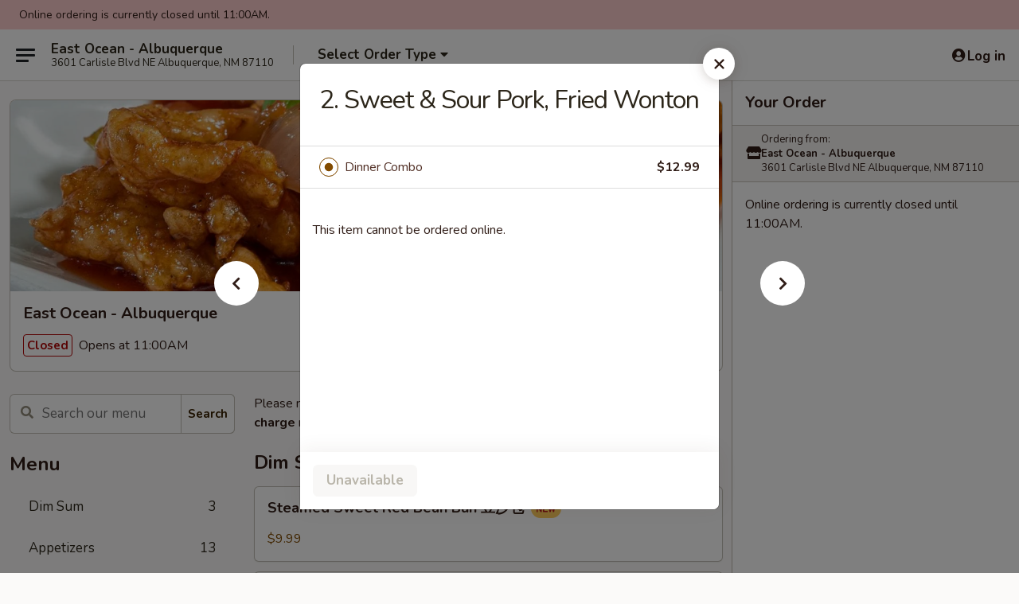

--- FILE ---
content_type: text/html; charset=UTF-8
request_url: https://www.eastoceanalbq.com/order/main/combination-dinner/2-sweet-sour-pork-fried-wonton
body_size: 32519
content:
<!DOCTYPE html>

<html class="no-js css-scroll" lang="en">
	<head>
		<meta charset="utf-8" />
		<meta http-equiv="X-UA-Compatible" content="IE=edge,chrome=1" />

				<title>East Ocean - Albuquerque | 2. Sweet & Sour Pork, Fried Wonton | Combination Dinner</title>
		<meta name="description" content="Order online for takeout: 2. Sweet &amp; Sour Pork, Fried Wonton from East Ocean - Albuquerque. Serving the best Chinese in Albuquerque, NM." />		<meta name="keywords" content="east ocean, east ocean albuquerque, east ocean menu, albuquerque chinese takeout, albuquerque chinese food, albuquerque chinese restaurants, chinese takeout, best chinese food in albuquerque, chinese restaurants in albuquerque, chinese restaurants near me, chinese food near me" />		<meta name="viewport" content="width=device-width, initial-scale=1.0">

		<meta property="og:type" content="website">
		<meta property="og:title" content="East Ocean - Albuquerque | 2. Sweet & Sour Pork, Fried Wonton | Combination Dinner">
		<meta property="og:description" content="Order online for takeout: 2. Sweet &amp; Sour Pork, Fried Wonton from East Ocean - Albuquerque. Serving the best Chinese in Albuquerque, NM.">

		<meta name="twitter:card" content="summary_large_image">
		<meta name="twitter:title" content="East Ocean - Albuquerque | 2. Sweet & Sour Pork, Fried Wonton | Combination Dinner">
		<meta name="twitter:description" content="Order online for takeout: 2. Sweet &amp; Sour Pork, Fried Wonton from East Ocean - Albuquerque. Serving the best Chinese in Albuquerque, NM.">
					<meta property="og:image" content="https://imagedelivery.net/9lr8zq_Jvl7h6OFWqEi9IA/8d6c35de-c4bc-4665-453b-ef29d2442f00/public" />
			<meta name="twitter:image" content="https://imagedelivery.net/9lr8zq_Jvl7h6OFWqEi9IA/8d6c35de-c4bc-4665-453b-ef29d2442f00/public" />
		
		<meta name="apple-mobile-web-app-status-bar-style" content="black">
		<meta name="mobile-web-app-capable" content="yes">
					<link rel="canonical" href="https://www.eastoceanalbq.com/order/main/combination-dinner/2-sweet-sour-pork-fried-wonton"/>
						<link rel="shortcut icon" href="https://imagedelivery.net/9lr8zq_Jvl7h6OFWqEi9IA/8f5039a9-a09c-4b69-9d6f-cc7095544600/public" type="image/png" />
			
		<link type="text/css" rel="stylesheet" href="/min/g=css4.0&amp;1769539963" />
		<link rel="stylesheet" href="//ajax.googleapis.com/ajax/libs/jqueryui/1.10.1/themes/base/minified/jquery-ui.min.css" />
		<link href='//fonts.googleapis.com/css?family=Open+Sans:400italic,400,700' rel='stylesheet' type='text/css' />
		<script src="https://kit.fontawesome.com/a4edb6363d.js" crossorigin="anonymous"></script>

		<style>
								.home_hero, .menu_hero{ background-image: url(https://imagedelivery.net/9lr8zq_Jvl7h6OFWqEi9IA/3e251412-0a1a-4ca7-39f4-d535ac2e2800/public); }
					@media
					(-webkit-min-device-pixel-ratio: 1.25),
					(min-resolution: 120dpi){
						/* Retina header*/
						.home_hero, .menu_hero{ background-image: url(https://imagedelivery.net/9lr8zq_Jvl7h6OFWqEi9IA/645c640c-ca58-4fad-9e3e-c8f42043c100/public); }
					}
															/*body{  } */

					
		</style>

		<style type="text/css">div.menuItem_1698077, li.menuItem_1698077, div.menuItem_1698079, li.menuItem_1698079, div.menuItem_1698080, li.menuItem_1698080, div.menuItem_1698081, li.menuItem_1698081, div.menuItem_1698082, li.menuItem_1698082, div.menuItem_1698083, li.menuItem_1698083, div.menuItem_1698084, li.menuItem_1698084, div.menuItem_1698086, li.menuItem_1698086, div.menuItem_1698087, li.menuItem_1698087, div.menuItem_1698088, li.menuItem_1698088, div.menuItem_1698090, li.menuItem_1698090, div.menuItem_1698091, li.menuItem_1698091, div.menuItem_1698092, li.menuItem_1698092, div.menuItem_1698093, li.menuItem_1698093, div.menuItem_1698094, li.menuItem_1698094, div.menuItem_1698095, li.menuItem_1698095, div.menuItem_1698096, li.menuItem_1698096, div.menuItem_1698097, li.menuItem_1698097, div.menuItem_1698098, li.menuItem_1698098, div.menuItem_1698099, li.menuItem_1698099 {display:none !important;}</style><script type="text/javascript">window.UNAVAILABLE_MENU_IDS = [1698077,1698079,1698080,1698081,1698082,1698083,1698084,1698086,1698087,1698088,1698090,1698091,1698092,1698093,1698094,1698095,1698096,1698097,1698098,1698099]</script>
		<script type="text/javascript">
			var UrlTag = "eastoceanalbuquerque";
			var template = 'defaultv4';
			var formname = 'ordering3';
			var menulink = 'https://www.eastoceanalbq.com/order/main';
			var checkoutlink = 'https://www.eastoceanalbq.com/checkout';
		</script>
		<script>
			/* http://writing.colin-gourlay.com/safely-using-ready-before-including-jquery/ */
			(function(w,d,u){w.readyQ=[];w.bindReadyQ=[];function p(x,y){if(x=="ready"){w.bindReadyQ.push(y);}else{w.readyQ.push(x);}};var a={ready:p,bind:p};w.$=w.jQuery=function(f){if(f===d||f===u){return a}else{p(f)}}})(window,document)
		</script>

		<script type="application/ld+json">{
    "@context": "http://schema.org",
    "@type": "Menu",
    "url": "https://www.eastoceanalbq.com/order/main",
    "mainEntityOfPage": "https://www.eastoceanalbq.com/order/main",
    "inLanguage": "English",
    "name": "Main",
    "description": "Please note: requests for additional items or special preparation may incur an <b>extra charge</b> not calculated on your online order.",
    "hasMenuSection": [
        {
            "@type": "MenuSection",
            "url": "https://www.eastoceanalbq.com/order/main/combination-dinner",
            "name": "Combination Dinner",
            "description": "Served with Fried Rice and Egg Roll",
            "hasMenuItem": [
                {
                    "@type": "MenuItem",
                    "name": "2. Sweet & Sour Pork, Fried Wonton",
                    "url": "https://www.eastoceanalbq.com/order/main/combination-dinner/2-sweet-sour-pork-fried-wonton"
                }
            ]
        }
    ]
}</script>
<!-- Google Tag Manager -->
<script>
	window.dataLayer = window.dataLayer || [];
	let data = {
		account: 'eastoceanalbuquerque',
		context: 'direct',
		templateVersion: 4,
		rid: 66	}
		dataLayer.push(data);
	(function(w,d,s,l,i){w[l]=w[l]||[];w[l].push({'gtm.start':
		new Date().getTime(),event:'gtm.js'});var f=d.getElementsByTagName(s)[0],
		j=d.createElement(s),dl=l!='dataLayer'?'&l='+l:'';j.async=true;j.src=
		'https://www.googletagmanager.com/gtm.js?id='+i+dl;f.parentNode.insertBefore(j,f);
		})(window,document,'script','dataLayer','GTM-K9P93M');

	function gtag() { dataLayer.push(arguments); }
</script>

			<script async src="https://www.googletagmanager.com/gtag/js?id=G-NDJQLXL3EY"></script>
	
	<script>
		
		gtag('js', new Date());

		
					gtag('config', "G-NDJQLXL3EY");
			</script>
		<link href="https://fonts.googleapis.com/css?family=Open+Sans:400,600,700|Nunito:400,700" rel="stylesheet" />
	</head>

	<body
		data-event-on:customer_registered="window.location.reload()"
		data-event-on:customer_logged_in="window.location.reload()"
		data-event-on:customer_logged_out="window.location.reload()"
	>
		<a class="skip-to-content-link" href="#main">Skip to content</a>
				<!-- Google Tag Manager (noscript) -->
		<noscript><iframe src="https://www.googletagmanager.com/ns.html?id=GTM-K9P93M" height="0" width="0" style="display:none;visibility:hidden"></iframe></noscript>
		<!-- End Google Tag Manager (noscript) -->
						<!-- wrapper starts -->
		<div class="wrapper">
			<div style="grid-area: header-announcements">
				<div id="upgradeBrowserBanner" class="alert alert-warning mb-0 rounded-0 py-4" style="display:none;">
	<div class="alert-icon"><i class="fas fa-warning" aria-hidden="true"></i></div>
	<div>
		<strong>We're sorry, but the Web browser you are using is not supported.</strong> <br/> Please upgrade your browser or try a different one to use this Website. Supported browsers include:<br/>
		<ul class="list-unstyled">
			<li class="mt-2"><a href="https://www.google.com/chrome" target="_blank" rel="noopener noreferrer" class="simple-link"><i class="fab fa-chrome"></i> Chrome</a></li>
			<li class="mt-2"><a href="https://www.mozilla.com/firefox/upgrade.html" target="_blank" rel="noopener noreferrer" class="simple-link"><i class="fab fa-firefox"></i> Firefox</a></li>
			<li class="mt-2"><a href="https://www.microsoft.com/en-us/windows/microsoft-edge" target="_blank" rel="noopener noreferrer" class="simple-link"><i class="fab fa-edge"></i> Edge</a></li>
			<li class="mt-2"><a href="http://www.apple.com/safari/" target="_blank" rel="noopener noreferrer" class="simple-link"><i class="fab fa-safari"></i> Safari</a></li>
		</ul>
	</div>
</div>
<script>
	var ua = navigator.userAgent;
	var match = ua.match(/Firefox\/([0-9]+)\./);
	var firefoxVersion = match ? parseInt(match[1]) : 1000;
	var match = ua.match(/Chrome\/([0-9]+)\./);
	var chromeVersion = match ? parseInt(match[1]) : 1000;
	var isIE = ua.indexOf('MSIE') > -1 || ua.indexOf('Trident') > -1;
	var upgradeBrowserBanner = document.getElementById('upgradeBrowserBanner');
	var isMatchesSupported = typeof(upgradeBrowserBanner.matches)!="undefined";
	var isEntriesSupported = typeof(Object.entries)!="undefined";
	//Safari version is verified with isEntriesSupported
	if (isIE || !isMatchesSupported || !isEntriesSupported || firefoxVersion <= 46 || chromeVersion <= 53) {
		upgradeBrowserBanner.style.display = 'flex';
	}
</script>				
				<!-- get closed sign if applicable. -->
									<div class="header-opensign" style="background-color:#fecece; font-size: .875em">
						Online ordering is currently closed until 11:00AM.					</div>
				
				
							</div>

						<div class="headerAndWtype" style="grid-area: header">
				<!-- Header Starts -->
				<header class="header">
										<div class="d-flex flex-column align-items-start flex-md-row align-items-md-center">
												<div class="logo_name_alt flex-shrink-0 d-flex align-items-center align-self-stretch pe-6 pe-md-0">
							
	<button
		type="button"
		class="eds_button btn btn-outline eds_button--shape-default eds_menu_button"
		data-bs-toggle="offcanvas" data-bs-target="#side-menu" aria-controls="side-menu" aria-label="Main menu"	><span aria-hidden="true"></span> <span aria-hidden="true"></span> <span aria-hidden="true"></span></button>

	
							<div class="d-flex flex-column align-items-center mx-auto align-items-md-start mx-md-0">
								<a
									class="eds-display-text-title-xs text-truncate title-container"
									href="https://www.eastoceanalbq.com"
								>
									East Ocean - Albuquerque								</a>

																	<span class="eds-copy-text-s-regular text-center text-md-start address-container" title="3601 Carlisle Blvd NE Albuquerque, NM 87110">
										3601 Carlisle Blvd NE Albuquerque, NM 87110									</span>
															</div>
						</div>

																			<div class="eds-display-text-title-s d-none d-md-block border-start mx-4" style="width: 0">&nbsp;</div>

							<div class="header_order_options d-flex align-items-center  w-100 p-2p5 p-md-0">
																<div class="what">
									<button
	type="button"
	class="border-0 bg-transparent text-start"
	data-bs-toggle="modal"
	data-bs-target="#modal-order-options"
	aria-expanded="false"
	style="min-height: 44px"
>
	<div class="d-flex align-items-baseline gap-2">
		<div class="otype-name-label eds-copy-text-l-bold text-truncate" style="flex: 1" data-order-type-label>
			Select Order Type		</div>

		<i class="fa fa-fw fa-caret-down"></i>
	</div>

	<div
		class="otype-picker-label otype-address-label eds-interface-text-m-regular text-truncate hidden"
	>
			</div>
</button>

<script>
	$(function() {
		var $autoCompleteInputs = $('[data-autocomplete-address]');
		if ($autoCompleteInputs && $autoCompleteInputs.length) {
			$autoCompleteInputs.each(function() {
				let $input = $(this);
				let $deliveryAddressContainer = $input.parents('.deliveryAddressContainer').first();
				$input.autocomplete({
					source   : addressAC,
					minLength: 3,
					delay    : 300,
					select   : function(event, ui) {
						$.getJSON('/' + UrlTag + '/?form=addresslookup', {
							id: ui.item.id,
						}, function(data) {
							let location = data
							if (location.address.street.endsWith('Trl')) {
								location.address.street = location.address.street.replace('Trl', 'Trail')
							}
							let autoCompleteSuccess = $input.data('autocomplete-success');
							if (autoCompleteSuccess) {
								let autoCompleteSuccessFunction = window[autoCompleteSuccess];
								if (typeof autoCompleteSuccessFunction == "function") {
									autoCompleteSuccessFunction(location);
								}
							}

							let address = location.address

							$('#add-address-city, [data-autocompleted-city]').val(address.city)
							$('#add-address-state, [data-autocompleted-state]').val(address.stateCode)
							$('#add-address-zip, [data-autocompleted-zip]').val(address.postalCode)
							$('#add-address-latitude, [data-autocompleted-latitude]').val(location.position.lat)
							$('#add-address-longitude, [data-autocompleted-longitude]').val(location.position.lng)
							let streetAddress = (address.houseNumber || '') + ' ' + (address.street || '');
							$('#street-address-1, [data-autocompleted-street-address]').val(streetAddress)
							validateAddress($deliveryAddressContainer);
						})
					},
				})
				$input.attr('autocomplete', 'street-address')
			});
		}

		// autocomplete using Address autocomplete
		// jquery autocomplete needs 2 fields: title and value
		// id holds the LocationId which can be used at a later stage to get the coordinate of the selected choice
		function addressAC(query, callback) {
			//we don't actually want to search until they've entered the street number and at least one character
			words = query.term.trim().split(' ')
			if (words.length < 2) {
				return false
			}

			$.getJSON('/' + UrlTag + '/?form=addresssuggest', { q: query.term }, function(data) {
				var addresses = data.items
				addresses = addresses.map(addr => {
					if ((addr.address.label || '').endsWith('Trl')) {
						addr.address.label = addr.address.label.replace('Trl', 'Trail')
					}
					let streetAddress = (addr.address.label || '')
					return {
						label: streetAddress,
						value: streetAddress,
						id   : addr.id,
					}
				})

				return callback(addresses)
			})
		}

				$('[data-address-from-current-loc]').on('click', function(e) {
			let $streetAddressContainer = $(this).parents('.street-address-container').first();
			let $deliveryAddressContainer = $(this).parents('.deliveryAddressContainer').first();
			e.preventDefault();
			if(navigator.geolocation) {
				navigator.geolocation.getCurrentPosition(position => {
					$.getJSON('/' + UrlTag + '/?form=addresssuggest', {
						at: position.coords.latitude + "," + position.coords.longitude
					}, function(data) {
						let location = data.items[0];
						let address = location.address
						$streetAddressContainer.find('.input-street-address').val((address.houseNumber ? address.houseNumber : '') + ' ' + (address.street ? address.street : ''));
						$('#add-address-city').val(address.city ? address.city : '');
						$('#add-address-state').val(address.state ? address.state : '');
						$('#add-address-zip').val(address.postalCode ? address.postalCode : '');
						$('#add-address-latitude').val(location.position.lat ? location.position.lat : '');
						$('#add-address-longitude').val(location.position.lng ? location.position.lng : '');
						validateAddress($deliveryAddressContainer, 0);
					});
				});
			} else {
				alert("Geolocation is not supported by this browser!");
			}
		});
	});

	function autoCompleteSuccess(location)
	{
		if (location && location.address) {
			let address = location.address

			let streetAddress = (address.houseNumber || '') + ' ' + (address.street || '');
			$.ajax({
				url: '/' + UrlTag + '/?form=saveformfields',
				data: {
					'param_full~address_s_n_255': streetAddress + ', ' + address.city + ', ' + address.state,
					'param_street~address_s_n_255': streetAddress,
					'param_city_s_n_90': address.city,
					'param_state_s_n_2': address.state,
					'param_zip~code_z_n_10': address.postalCode,
				}
			});
		}
	}
</script>
								</div>

																							</div>
						
												<div class="position-absolute top-0 end-0 pe-2 py-2p5">
							
	<div id="login-status" >
					
	<button
		type="button"
		class="eds_button btn btn-outline eds_button--shape-default px-2 text-nowrap"
		aria-label="Log in" style="color: currentColor" data-bs-toggle="modal" data-bs-target="#login-modal"	><i
		class="eds_icon fa fa-lg fa-fw fa-user-circle d-block d-lg-none"
		style="font-family: &quot;Font Awesome 5 Pro&quot;; "	></i>

	 <div class="d-none d-lg-flex align-items-baseline gap-2">
	<i
		class="eds_icon fa fa-fw fa-user-circle"
		style="font-family: &quot;Font Awesome 5 Pro&quot;; "	></i>

	<div class="profile-container text-truncate">Log in</div></div></button>

				</div>

							</div>
					</div>

															
	<aside		data-eds-id="697c8397798e7"
		class="eds_side_menu offcanvas offcanvas-start text-dark "
		tabindex="-1"
				id="side-menu" data-event-on:menu_selected="this.dispatchEvent(new CustomEvent('eds.hide'))" data-event-on:category_selected="this.dispatchEvent(new CustomEvent('eds.hide'))"	>
		
		<div class="eds_side_menu-body offcanvas-body d-flex flex-column p-0 css-scroll">
										<div
					class="eds_side_menu-close position-absolute top-0 end-0 pt-3 pe-3 "
					style="z-index: 1"
				>
					
	<button
		type="button"
		class="eds_button btn btn-outline-secondary eds_button--shape-circle"
		data-bs-dismiss="offcanvas" data-bs-target="[data-eds-id=&quot;697c8397798e7&quot;]" aria-label="Close"	><i
		class="eds_icon fa fa-fw fa-close"
		style="font-family: &quot;Font Awesome 5 Pro&quot;; "	></i></button>

					</div>
			
			<div class="restaurant-info border-bottom border-light p-3">
							<p class="eds-display-text-title-xs mb-0 me-2 pe-4">East Ocean - Albuquerque</p>

			<div class="eds-copy-text-s-regular me-2 pe-4">
			3601 Carlisle Blvd NE Albuquerque, NM 87110		</div>
						</div>

																	
	<div class="border-bottom border-light p-3">
		
		
			<details
				class="eds_list eds_list--border-none" open				data-menu-id="13616"
									data-event-on:document_ready="this.open = localStorage.getItem('menu-open-13616') !== 'false'"
										onclick="localStorage.setItem('menu-open-13616', !this.open)"
							>
									<summary class="eds-copy-text-l-regular list-unstyled rounded-3 mb-1 " tabindex="0">
						<h2 class="eds-display-text-title-m m-0 p-0">
															
	<i
		class="eds_icon fas fa-fw fa-chevron-right"
		style="font-family: &quot;Font Awesome 5 Pro&quot;; "	></i>

															Menu
						</h2>
					</summary>
										<div class="mb-3"></div>
				
																		
									<a
						class="eds_list-item eds-copy-text-l-regular list-unstyled rounded-3 mb-1 px-3 px-lg-4 py-2p5 d-flex "
						data-event-on:category_pinned="(category) => $(this).toggleClass('active', category.id === '309766')"
						href="https://www.eastoceanalbq.com/order/main/dim-sum"
						aria-current="page"
						onclick="if (!event.ctrlKey) {
							const currentMenuIsActive = true || $(this).closest('details').find('summary').hasClass('active');
							if (currentMenuIsActive) {
								app.event.emit('category_selected', { id: '309766' });
							} else {
								app.event.emit('menu_selected', { menu_id: '13616', menu_description: &quot;Please note: requests for additional items or special preparation may incur an &lt;b&gt;extra charge&lt;\/b&gt; not calculated on your online order.&quot;, category_id: '309766' });
							}
															return false;
													}"
					>
						Dim Sum													<span class="ms-auto">3</span>
											</a>
									<a
						class="eds_list-item eds-copy-text-l-regular list-unstyled rounded-3 mb-1 px-3 px-lg-4 py-2p5 d-flex "
						data-event-on:category_pinned="(category) => $(this).toggleClass('active', category.id === '173837')"
						href="https://www.eastoceanalbq.com/order/main/appetizers"
						aria-current="page"
						onclick="if (!event.ctrlKey) {
							const currentMenuIsActive = true || $(this).closest('details').find('summary').hasClass('active');
							if (currentMenuIsActive) {
								app.event.emit('category_selected', { id: '173837' });
							} else {
								app.event.emit('menu_selected', { menu_id: '13616', menu_description: &quot;Please note: requests for additional items or special preparation may incur an &lt;b&gt;extra charge&lt;\/b&gt; not calculated on your online order.&quot;, category_id: '173837' });
							}
															return false;
													}"
					>
						Appetizers													<span class="ms-auto">13</span>
											</a>
									<a
						class="eds_list-item eds-copy-text-l-regular list-unstyled rounded-3 mb-1 px-3 px-lg-4 py-2p5 d-flex "
						data-event-on:category_pinned="(category) => $(this).toggleClass('active', category.id === '173838')"
						href="https://www.eastoceanalbq.com/order/main/soup"
						aria-current="page"
						onclick="if (!event.ctrlKey) {
							const currentMenuIsActive = true || $(this).closest('details').find('summary').hasClass('active');
							if (currentMenuIsActive) {
								app.event.emit('category_selected', { id: '173838' });
							} else {
								app.event.emit('menu_selected', { menu_id: '13616', menu_description: &quot;Please note: requests for additional items or special preparation may incur an &lt;b&gt;extra charge&lt;\/b&gt; not calculated on your online order.&quot;, category_id: '173838' });
							}
															return false;
													}"
					>
						Soup													<span class="ms-auto">7</span>
											</a>
									<a
						class="eds_list-item eds-copy-text-l-regular list-unstyled rounded-3 mb-1 px-3 px-lg-4 py-2p5 d-flex "
						data-event-on:category_pinned="(category) => $(this).toggleClass('active', category.id === '173839')"
						href="https://www.eastoceanalbq.com/order/main/noodle"
						aria-current="page"
						onclick="if (!event.ctrlKey) {
							const currentMenuIsActive = true || $(this).closest('details').find('summary').hasClass('active');
							if (currentMenuIsActive) {
								app.event.emit('category_selected', { id: '173839' });
							} else {
								app.event.emit('menu_selected', { menu_id: '13616', menu_description: &quot;Please note: requests for additional items or special preparation may incur an &lt;b&gt;extra charge&lt;\/b&gt; not calculated on your online order.&quot;, category_id: '173839' });
							}
															return false;
													}"
					>
						Noodle													<span class="ms-auto">13</span>
											</a>
									<a
						class="eds_list-item eds-copy-text-l-regular list-unstyled rounded-3 mb-1 px-3 px-lg-4 py-2p5 d-flex "
						data-event-on:category_pinned="(category) => $(this).toggleClass('active', category.id === '173848')"
						href="https://www.eastoceanalbq.com/order/main/egg-foo-young"
						aria-current="page"
						onclick="if (!event.ctrlKey) {
							const currentMenuIsActive = true || $(this).closest('details').find('summary').hasClass('active');
							if (currentMenuIsActive) {
								app.event.emit('category_selected', { id: '173848' });
							} else {
								app.event.emit('menu_selected', { menu_id: '13616', menu_description: &quot;Please note: requests for additional items or special preparation may incur an &lt;b&gt;extra charge&lt;\/b&gt; not calculated on your online order.&quot;, category_id: '173848' });
							}
															return false;
													}"
					>
						Egg Foo Young													<span class="ms-auto">6</span>
											</a>
									<a
						class="eds_list-item eds-copy-text-l-regular list-unstyled rounded-3 mb-1 px-3 px-lg-4 py-2p5 d-flex "
						data-event-on:category_pinned="(category) => $(this).toggleClass('active', category.id === '173841')"
						href="https://www.eastoceanalbq.com/order/main/fried-rice"
						aria-current="page"
						onclick="if (!event.ctrlKey) {
							const currentMenuIsActive = true || $(this).closest('details').find('summary').hasClass('active');
							if (currentMenuIsActive) {
								app.event.emit('category_selected', { id: '173841' });
							} else {
								app.event.emit('menu_selected', { menu_id: '13616', menu_description: &quot;Please note: requests for additional items or special preparation may incur an &lt;b&gt;extra charge&lt;\/b&gt; not calculated on your online order.&quot;, category_id: '173841' });
							}
															return false;
													}"
					>
						Fried Rice													<span class="ms-auto">11</span>
											</a>
									<a
						class="eds_list-item eds-copy-text-l-regular list-unstyled rounded-3 mb-1 px-3 px-lg-4 py-2p5 d-flex "
						data-event-on:category_pinned="(category) => $(this).toggleClass('active', category.id === '173843')"
						href="https://www.eastoceanalbq.com/order/main/chicken-duck"
						aria-current="page"
						onclick="if (!event.ctrlKey) {
							const currentMenuIsActive = true || $(this).closest('details').find('summary').hasClass('active');
							if (currentMenuIsActive) {
								app.event.emit('category_selected', { id: '173843' });
							} else {
								app.event.emit('menu_selected', { menu_id: '13616', menu_description: &quot;Please note: requests for additional items or special preparation may incur an &lt;b&gt;extra charge&lt;\/b&gt; not calculated on your online order.&quot;, category_id: '173843' });
							}
															return false;
													}"
					>
						Chicken & Duck													<span class="ms-auto">20</span>
											</a>
									<a
						class="eds_list-item eds-copy-text-l-regular list-unstyled rounded-3 mb-1 px-3 px-lg-4 py-2p5 d-flex "
						data-event-on:category_pinned="(category) => $(this).toggleClass('active', category.id === '173845')"
						href="https://www.eastoceanalbq.com/order/main/beef"
						aria-current="page"
						onclick="if (!event.ctrlKey) {
							const currentMenuIsActive = true || $(this).closest('details').find('summary').hasClass('active');
							if (currentMenuIsActive) {
								app.event.emit('category_selected', { id: '173845' });
							} else {
								app.event.emit('menu_selected', { menu_id: '13616', menu_description: &quot;Please note: requests for additional items or special preparation may incur an &lt;b&gt;extra charge&lt;\/b&gt; not calculated on your online order.&quot;, category_id: '173845' });
							}
															return false;
													}"
					>
						Beef													<span class="ms-auto">11</span>
											</a>
									<a
						class="eds_list-item eds-copy-text-l-regular list-unstyled rounded-3 mb-1 px-3 px-lg-4 py-2p5 d-flex "
						data-event-on:category_pinned="(category) => $(this).toggleClass('active', category.id === '173849')"
						href="https://www.eastoceanalbq.com/order/main/pork"
						aria-current="page"
						onclick="if (!event.ctrlKey) {
							const currentMenuIsActive = true || $(this).closest('details').find('summary').hasClass('active');
							if (currentMenuIsActive) {
								app.event.emit('category_selected', { id: '173849' });
							} else {
								app.event.emit('menu_selected', { menu_id: '13616', menu_description: &quot;Please note: requests for additional items or special preparation may incur an &lt;b&gt;extra charge&lt;\/b&gt; not calculated on your online order.&quot;, category_id: '173849' });
							}
															return false;
													}"
					>
						Pork													<span class="ms-auto">10</span>
											</a>
									<a
						class="eds_list-item eds-copy-text-l-regular list-unstyled rounded-3 mb-1 px-3 px-lg-4 py-2p5 d-flex "
						data-event-on:category_pinned="(category) => $(this).toggleClass('active', category.id === '173850')"
						href="https://www.eastoceanalbq.com/order/main/vegetables"
						aria-current="page"
						onclick="if (!event.ctrlKey) {
							const currentMenuIsActive = true || $(this).closest('details').find('summary').hasClass('active');
							if (currentMenuIsActive) {
								app.event.emit('category_selected', { id: '173850' });
							} else {
								app.event.emit('menu_selected', { menu_id: '13616', menu_description: &quot;Please note: requests for additional items or special preparation may incur an &lt;b&gt;extra charge&lt;\/b&gt; not calculated on your online order.&quot;, category_id: '173850' });
							}
															return false;
													}"
					>
						Vegetables													<span class="ms-auto">8</span>
											</a>
									<a
						class="eds_list-item eds-copy-text-l-regular list-unstyled rounded-3 mb-1 px-3 px-lg-4 py-2p5 d-flex "
						data-event-on:category_pinned="(category) => $(this).toggleClass('active', category.id === '173852')"
						href="https://www.eastoceanalbq.com/order/main/seafood"
						aria-current="page"
						onclick="if (!event.ctrlKey) {
							const currentMenuIsActive = true || $(this).closest('details').find('summary').hasClass('active');
							if (currentMenuIsActive) {
								app.event.emit('category_selected', { id: '173852' });
							} else {
								app.event.emit('menu_selected', { menu_id: '13616', menu_description: &quot;Please note: requests for additional items or special preparation may incur an &lt;b&gt;extra charge&lt;\/b&gt; not calculated on your online order.&quot;, category_id: '173852' });
							}
															return false;
													}"
					>
						Seafood													<span class="ms-auto">30</span>
											</a>
									<a
						class="eds_list-item eds-copy-text-l-regular list-unstyled rounded-3 mb-1 px-3 px-lg-4 py-2p5 d-flex "
						data-event-on:category_pinned="(category) => $(this).toggleClass('active', category.id === '173851')"
						href="https://www.eastoceanalbq.com/order/main/sizzling-platters"
						aria-current="page"
						onclick="if (!event.ctrlKey) {
							const currentMenuIsActive = true || $(this).closest('details').find('summary').hasClass('active');
							if (currentMenuIsActive) {
								app.event.emit('category_selected', { id: '173851' });
							} else {
								app.event.emit('menu_selected', { menu_id: '13616', menu_description: &quot;Please note: requests for additional items or special preparation may incur an &lt;b&gt;extra charge&lt;\/b&gt; not calculated on your online order.&quot;, category_id: '173851' });
							}
															return false;
													}"
					>
						Sizzling Platters													<span class="ms-auto">8</span>
											</a>
									<a
						class="eds_list-item eds-copy-text-l-regular list-unstyled rounded-3 mb-1 px-3 px-lg-4 py-2p5 d-flex "
						data-event-on:category_pinned="(category) => $(this).toggleClass('active', category.id === '258117')"
						href="https://www.eastoceanalbq.com/order/main/traditional-chinese-food"
						aria-current="page"
						onclick="if (!event.ctrlKey) {
							const currentMenuIsActive = true || $(this).closest('details').find('summary').hasClass('active');
							if (currentMenuIsActive) {
								app.event.emit('category_selected', { id: '258117' });
							} else {
								app.event.emit('menu_selected', { menu_id: '13616', menu_description: &quot;Please note: requests for additional items or special preparation may incur an &lt;b&gt;extra charge&lt;\/b&gt; not calculated on your online order.&quot;, category_id: '258117' });
							}
															return false;
													}"
					>
						Traditional Chinese Food													<span class="ms-auto">24</span>
											</a>
									<a
						class="eds_list-item eds-copy-text-l-regular list-unstyled rounded-3 mb-1 px-3 px-lg-4 py-2p5 d-flex active"
						data-event-on:category_pinned="(category) => $(this).toggleClass('active', category.id === '173854')"
						href="https://www.eastoceanalbq.com/order/main/combination-dinner"
						aria-current="page"
						onclick="if (!event.ctrlKey) {
							const currentMenuIsActive = true || $(this).closest('details').find('summary').hasClass('active');
							if (currentMenuIsActive) {
								app.event.emit('category_selected', { id: '173854' });
							} else {
								app.event.emit('menu_selected', { menu_id: '13616', menu_description: &quot;Please note: requests for additional items or special preparation may incur an &lt;b&gt;extra charge&lt;\/b&gt; not calculated on your online order.&quot;, category_id: '173854' });
							}
															return false;
													}"
					>
						Combination Dinner													<span class="ms-auto">10</span>
											</a>
									<a
						class="eds_list-item eds-copy-text-l-regular list-unstyled rounded-3 mb-1 px-3 px-lg-4 py-2p5 d-flex "
						data-event-on:category_pinned="(category) => $(this).toggleClass('active', category.id === '173855')"
						href="https://www.eastoceanalbq.com/order/main/house-happy-dinner"
						aria-current="page"
						onclick="if (!event.ctrlKey) {
							const currentMenuIsActive = true || $(this).closest('details').find('summary').hasClass('active');
							if (currentMenuIsActive) {
								app.event.emit('category_selected', { id: '173855' });
							} else {
								app.event.emit('menu_selected', { menu_id: '13616', menu_description: &quot;Please note: requests for additional items or special preparation may incur an &lt;b&gt;extra charge&lt;\/b&gt; not calculated on your online order.&quot;, category_id: '173855' });
							}
															return false;
													}"
					>
						House / Happy Dinner													<span class="ms-auto">6</span>
											</a>
							</details>
		
			</div>

						
																	<nav>
							<ul class="eds_list eds_list--border-none border-bottom">
	<li class="eds_list-item">
		<a class="d-block p-3 " href="https://www.eastoceanalbq.com">
			Home		</a>
	</li>

		
	
			<li class="eds_list-item">
			<a class="d-block p-3 " href="https://www.eastoceanalbq.com/locationinfo">
				Location &amp; Hours			</a>
		</li>
	
	<li class="eds_list-item">
		<a class="d-block p-3 " href="https://www.eastoceanalbq.com/contact">
			Contact
		</a>
	</li>
</ul>
						</nav>

												<div class="eds-copy-text-s-regular p-3 d-lg-none">
							
	<ul class="list-unstyled d-flex gap-2">
						<li><a href="https://www.yelp.com/biz/east-ocean-albuquerque" target="new"  title="Opens in new tab" class="icon" title="Yelp"><i class="fab fa-yelp"></i><span class="sr-only">Yelp</span></a></li>
							<li><a href="https://www.tripadvisor.com/Restaurant_Review-g60933-d387019-Reviews-East_Ocean-Albuquerque_New_Mexico.html" target="new"  title="Opens in new tab" class="icon" title="TripAdvisor"><i class="fak fa-tripadvisor"></i><span class="sr-only">TripAdvisor</span></a></li>
				</ul>
	
<div><a href="http://chinesemenuonline.com">&copy; 2026 Online Ordering by Chinese Menu Online</a></div>
	<div>Discover more dining options at <a href="https://www.springroll.com" target="_blank" title="Opens in new tab" >Springroll</a></div>

<ul class="list-unstyled mb-0 pt-3">
	<li><a href="https://www.eastoceanalbq.com/reportbug">Technical Support</a></li>
	<li><a href="https://www.eastoceanalbq.com/privacy">Privacy Policy</a></li>
	<li><a href="https://www.eastoceanalbq.com/tos">Terms of Service</a></li>
	<li><a href="https://www.eastoceanalbq.com/accessibility">Accessibility</a></li>
</ul>

This site is protected by reCAPTCHA and the Google <a href="https://policies.google.com/privacy">Privacy Policy</a> and <a href="https://policies.google.com/terms">Terms of Service</a> apply.
						</div>		</div>

		<script>
		{
			const container = document.querySelector('[data-eds-id="697c8397798e7"]');

						['show', 'hide', 'toggle', 'dispose'].forEach((eventName) => {
				container.addEventListener(`eds.${eventName}`, (e) => {
					bootstrap.Offcanvas.getOrCreateInstance(container)[eventName](
						...(Array.isArray(e.detail) ? e.detail : [e.detail])
					);
				});
			});
		}
		</script>
	</aside>

					</header>
			</div>

										<div class="container p-0" style="grid-area: hero">
					<section class="hero">
												<div class="menu_hero backbgbox position-relative" role="img" aria-label="Image of food offered at the restaurant">
									<div class="logo">
		<a class="logo-image" href="https://www.eastoceanalbq.com">
			<img
				src="https://imagedelivery.net/9lr8zq_Jvl7h6OFWqEi9IA/8d6c35de-c4bc-4665-453b-ef29d2442f00/public"
				srcset="https://imagedelivery.net/9lr8zq_Jvl7h6OFWqEi9IA/8d6c35de-c4bc-4665-453b-ef29d2442f00/public 1x, https://imagedelivery.net/9lr8zq_Jvl7h6OFWqEi9IA/8d6c35de-c4bc-4665-453b-ef29d2442f00/public 2x"				alt="Home"
			/>
		</a>
	</div>
						</div>

													<div class="p-3">
								<div class="pb-1">
									<h1 role="heading" aria-level="2" class="eds-display-text-title-s m-0 p-0">East Ocean - Albuquerque</h1>
																	</div>

								<div class="d-sm-flex align-items-baseline">
																			<div class="mt-2">
											
	<span
		class="eds_label eds_label--variant-error eds-interface-text-m-bold me-1 text-nowrap"
			>
		Closed	</span>

	Opens at 11:00AM										</div>
									
									<div class="d-flex gap-2 ms-sm-auto mt-2">
																					
					<a
				class="eds_button btn btn-outline-secondary btn-sm col text-nowrap"
				href="https://www.eastoceanalbq.com/locationinfo?lid=10855"
							>
				
	<i
		class="eds_icon fa fa-fw fa-info-circle"
		style="font-family: &quot;Font Awesome 5 Pro&quot;; "	></i>

	 Store info			</a>
		
												
																					
		<a
			class="eds_button btn btn-outline-secondary btn-sm col d-lg-none text-nowrap"
			href="tel:(505) 889-9315"
					>
			
	<i
		class="eds_icon fa fa-fw fa-phone"
		style="font-family: &quot;Font Awesome 5 Pro&quot;; transform: scale(-1, 1); "	></i>

	 Call us		</a>

												
																			</div>
								</div>
							</div>
											</section>
				</div>
			
						
										<div
					class="fixed_submit d-lg-none hidden pwa-pb-md-down"
					data-event-on:cart_updated="({ items }) => $(this).toggleClass('hidden', !items)"
				>
					<div
						data-async-on-event="order_type_updated, cart_updated"
						data-async-action="https://www.eastoceanalbq.com//ajax/?form=minimum_order_value_warning&component=add_more"
						data-async-method="get"
					>
											</div>

					<div class="p-3">
						<button class="btn btn-primary btn-lg w-100" onclick="app.event.emit('show_cart')">
							View cart							<span
								class="eds-interface-text-m-regular"
								data-event-on:cart_updated="({ items, subtotal }) => {
									$(this).text(`(${items} ${items === 1 ? 'item' : 'items'}, ${subtotal})`);
								}"
							>
								(0 items, $0.00)
							</span>
						</button>
					</div>
				</div>
			
									<!-- Header ends -->
<main class="main_content menucategory_page pb-5" id="main">
	<div class="container">
		
		<div class="row menu_wrapper menu_category_wrapper menu_wrapper--no-menu-tabs">
			<section class="col-xl-4 d-none d-xl-block">
				
				<div id="location-menu" data-event-on:menu_items_loaded="$(this).stickySidebar('updateSticky')">
					
		<form
			method="GET"
			role="search"
			action="https://www.eastoceanalbq.com/search"
			class="d-none d-xl-block mb-4"			novalidate
			onsubmit="if (!this.checkValidity()) event.preventDefault()"
		>
			<div class="position-relative">
				
	<label
		data-eds-id="697c83977a82b"
		class="eds_formfield eds_formfield--size-large eds_formfield--variant-primary eds-copy-text-m-regular w-100"
		class="w-100"	>
		
		<div class="position-relative d-flex flex-column">
							<div class="eds_formfield-error eds-interface-text-m-bold" style="order: 1000"></div>
			
							<div class="eds_formfield-icon">
					<i
		class="eds_icon fa fa-fw fa-search"
		style="font-family: &quot;Font Awesome 5 Pro&quot;; "	></i>				</div>
										<input
					type="search"
					class="eds-copy-text-l-regular  "
										placeholder="Search our menu" name="search" autocomplete="off" spellcheck="false" value="" required aria-label="Search our menu" style="padding-right: 4.5rem; padding-left: 2.5rem;"				/>

				
							
			
	<i
		class="eds_icon fa fa-fw eds_formfield-validation"
		style="font-family: &quot;Font Awesome 5 Pro&quot;; "	></i>

	
					</div>

		
		<script>
		{
			const container = document.querySelector('[data-eds-id="697c83977a82b"]');
			const input = container.querySelector('input, textarea, select');
			const error = container.querySelector('.eds_formfield-error');

			
						input.addEventListener('eds.validation.reset', () => {
				input.removeAttribute('data-validation');
				input.setCustomValidity('');
				error.innerHTML = '';
			});

						input.addEventListener('eds.validation.hide', () => {
				input.removeAttribute('data-validation');
			});

						input.addEventListener('eds.validation.success', (e) => {
				input.setCustomValidity('');
				input.setAttribute('data-validation', '');
				error.innerHTML = '';
			});

						input.addEventListener('eds.validation.warning', (e) => {
				input.setCustomValidity('');
				input.setAttribute('data-validation', '');
				error.innerHTML = e.detail;
			});

						input.addEventListener('eds.validation.error', (e) => {
				input.setCustomValidity(e.detail);
				input.checkValidity(); 				input.setAttribute('data-validation', '');
			});

			input.addEventListener('invalid', (e) => {
				error.innerHTML = input.validationMessage;
			});

								}
		</script>
	</label>

	
				<div class="position-absolute top-0 end-0">
					
	<button
		type="submit"
		class="eds_button btn btn-outline-secondary btn-sm eds_button--shape-default align-self-baseline rounded-0 rounded-end px-2"
		style="height: 50px; --bs-border-radius: 6px"	>Search</button>

					</div>
			</div>
		</form>

												
	<div >
		
		
			<details
				class="eds_list eds_list--border-none" open				data-menu-id="13616"
							>
									<summary class="eds-copy-text-l-regular list-unstyled rounded-3 mb-1 pe-none" tabindex="0">
						<h2 class="eds-display-text-title-m m-0 p-0">
														Menu
						</h2>
					</summary>
										<div class="mb-3"></div>
				
																		
									<a
						class="eds_list-item eds-copy-text-l-regular list-unstyled rounded-3 mb-1 px-3 px-lg-4 py-2p5 d-flex "
						data-event-on:category_pinned="(category) => $(this).toggleClass('active', category.id === '309766')"
						href="https://www.eastoceanalbq.com/order/main/dim-sum"
						aria-current="page"
						onclick="if (!event.ctrlKey) {
							const currentMenuIsActive = true || $(this).closest('details').find('summary').hasClass('active');
							if (currentMenuIsActive) {
								app.event.emit('category_selected', { id: '309766' });
							} else {
								app.event.emit('menu_selected', { menu_id: '13616', menu_description: &quot;Please note: requests for additional items or special preparation may incur an &lt;b&gt;extra charge&lt;\/b&gt; not calculated on your online order.&quot;, category_id: '309766' });
							}
															return false;
													}"
					>
						Dim Sum													<span class="ms-auto">3</span>
											</a>
									<a
						class="eds_list-item eds-copy-text-l-regular list-unstyled rounded-3 mb-1 px-3 px-lg-4 py-2p5 d-flex "
						data-event-on:category_pinned="(category) => $(this).toggleClass('active', category.id === '173837')"
						href="https://www.eastoceanalbq.com/order/main/appetizers"
						aria-current="page"
						onclick="if (!event.ctrlKey) {
							const currentMenuIsActive = true || $(this).closest('details').find('summary').hasClass('active');
							if (currentMenuIsActive) {
								app.event.emit('category_selected', { id: '173837' });
							} else {
								app.event.emit('menu_selected', { menu_id: '13616', menu_description: &quot;Please note: requests for additional items or special preparation may incur an &lt;b&gt;extra charge&lt;\/b&gt; not calculated on your online order.&quot;, category_id: '173837' });
							}
															return false;
													}"
					>
						Appetizers													<span class="ms-auto">13</span>
											</a>
									<a
						class="eds_list-item eds-copy-text-l-regular list-unstyled rounded-3 mb-1 px-3 px-lg-4 py-2p5 d-flex "
						data-event-on:category_pinned="(category) => $(this).toggleClass('active', category.id === '173838')"
						href="https://www.eastoceanalbq.com/order/main/soup"
						aria-current="page"
						onclick="if (!event.ctrlKey) {
							const currentMenuIsActive = true || $(this).closest('details').find('summary').hasClass('active');
							if (currentMenuIsActive) {
								app.event.emit('category_selected', { id: '173838' });
							} else {
								app.event.emit('menu_selected', { menu_id: '13616', menu_description: &quot;Please note: requests for additional items or special preparation may incur an &lt;b&gt;extra charge&lt;\/b&gt; not calculated on your online order.&quot;, category_id: '173838' });
							}
															return false;
													}"
					>
						Soup													<span class="ms-auto">7</span>
											</a>
									<a
						class="eds_list-item eds-copy-text-l-regular list-unstyled rounded-3 mb-1 px-3 px-lg-4 py-2p5 d-flex "
						data-event-on:category_pinned="(category) => $(this).toggleClass('active', category.id === '173839')"
						href="https://www.eastoceanalbq.com/order/main/noodle"
						aria-current="page"
						onclick="if (!event.ctrlKey) {
							const currentMenuIsActive = true || $(this).closest('details').find('summary').hasClass('active');
							if (currentMenuIsActive) {
								app.event.emit('category_selected', { id: '173839' });
							} else {
								app.event.emit('menu_selected', { menu_id: '13616', menu_description: &quot;Please note: requests for additional items or special preparation may incur an &lt;b&gt;extra charge&lt;\/b&gt; not calculated on your online order.&quot;, category_id: '173839' });
							}
															return false;
													}"
					>
						Noodle													<span class="ms-auto">13</span>
											</a>
									<a
						class="eds_list-item eds-copy-text-l-regular list-unstyled rounded-3 mb-1 px-3 px-lg-4 py-2p5 d-flex "
						data-event-on:category_pinned="(category) => $(this).toggleClass('active', category.id === '173848')"
						href="https://www.eastoceanalbq.com/order/main/egg-foo-young"
						aria-current="page"
						onclick="if (!event.ctrlKey) {
							const currentMenuIsActive = true || $(this).closest('details').find('summary').hasClass('active');
							if (currentMenuIsActive) {
								app.event.emit('category_selected', { id: '173848' });
							} else {
								app.event.emit('menu_selected', { menu_id: '13616', menu_description: &quot;Please note: requests for additional items or special preparation may incur an &lt;b&gt;extra charge&lt;\/b&gt; not calculated on your online order.&quot;, category_id: '173848' });
							}
															return false;
													}"
					>
						Egg Foo Young													<span class="ms-auto">6</span>
											</a>
									<a
						class="eds_list-item eds-copy-text-l-regular list-unstyled rounded-3 mb-1 px-3 px-lg-4 py-2p5 d-flex "
						data-event-on:category_pinned="(category) => $(this).toggleClass('active', category.id === '173841')"
						href="https://www.eastoceanalbq.com/order/main/fried-rice"
						aria-current="page"
						onclick="if (!event.ctrlKey) {
							const currentMenuIsActive = true || $(this).closest('details').find('summary').hasClass('active');
							if (currentMenuIsActive) {
								app.event.emit('category_selected', { id: '173841' });
							} else {
								app.event.emit('menu_selected', { menu_id: '13616', menu_description: &quot;Please note: requests for additional items or special preparation may incur an &lt;b&gt;extra charge&lt;\/b&gt; not calculated on your online order.&quot;, category_id: '173841' });
							}
															return false;
													}"
					>
						Fried Rice													<span class="ms-auto">11</span>
											</a>
									<a
						class="eds_list-item eds-copy-text-l-regular list-unstyled rounded-3 mb-1 px-3 px-lg-4 py-2p5 d-flex "
						data-event-on:category_pinned="(category) => $(this).toggleClass('active', category.id === '173843')"
						href="https://www.eastoceanalbq.com/order/main/chicken-duck"
						aria-current="page"
						onclick="if (!event.ctrlKey) {
							const currentMenuIsActive = true || $(this).closest('details').find('summary').hasClass('active');
							if (currentMenuIsActive) {
								app.event.emit('category_selected', { id: '173843' });
							} else {
								app.event.emit('menu_selected', { menu_id: '13616', menu_description: &quot;Please note: requests for additional items or special preparation may incur an &lt;b&gt;extra charge&lt;\/b&gt; not calculated on your online order.&quot;, category_id: '173843' });
							}
															return false;
													}"
					>
						Chicken & Duck													<span class="ms-auto">20</span>
											</a>
									<a
						class="eds_list-item eds-copy-text-l-regular list-unstyled rounded-3 mb-1 px-3 px-lg-4 py-2p5 d-flex "
						data-event-on:category_pinned="(category) => $(this).toggleClass('active', category.id === '173845')"
						href="https://www.eastoceanalbq.com/order/main/beef"
						aria-current="page"
						onclick="if (!event.ctrlKey) {
							const currentMenuIsActive = true || $(this).closest('details').find('summary').hasClass('active');
							if (currentMenuIsActive) {
								app.event.emit('category_selected', { id: '173845' });
							} else {
								app.event.emit('menu_selected', { menu_id: '13616', menu_description: &quot;Please note: requests for additional items or special preparation may incur an &lt;b&gt;extra charge&lt;\/b&gt; not calculated on your online order.&quot;, category_id: '173845' });
							}
															return false;
													}"
					>
						Beef													<span class="ms-auto">11</span>
											</a>
									<a
						class="eds_list-item eds-copy-text-l-regular list-unstyled rounded-3 mb-1 px-3 px-lg-4 py-2p5 d-flex "
						data-event-on:category_pinned="(category) => $(this).toggleClass('active', category.id === '173849')"
						href="https://www.eastoceanalbq.com/order/main/pork"
						aria-current="page"
						onclick="if (!event.ctrlKey) {
							const currentMenuIsActive = true || $(this).closest('details').find('summary').hasClass('active');
							if (currentMenuIsActive) {
								app.event.emit('category_selected', { id: '173849' });
							} else {
								app.event.emit('menu_selected', { menu_id: '13616', menu_description: &quot;Please note: requests for additional items or special preparation may incur an &lt;b&gt;extra charge&lt;\/b&gt; not calculated on your online order.&quot;, category_id: '173849' });
							}
															return false;
													}"
					>
						Pork													<span class="ms-auto">10</span>
											</a>
									<a
						class="eds_list-item eds-copy-text-l-regular list-unstyled rounded-3 mb-1 px-3 px-lg-4 py-2p5 d-flex "
						data-event-on:category_pinned="(category) => $(this).toggleClass('active', category.id === '173850')"
						href="https://www.eastoceanalbq.com/order/main/vegetables"
						aria-current="page"
						onclick="if (!event.ctrlKey) {
							const currentMenuIsActive = true || $(this).closest('details').find('summary').hasClass('active');
							if (currentMenuIsActive) {
								app.event.emit('category_selected', { id: '173850' });
							} else {
								app.event.emit('menu_selected', { menu_id: '13616', menu_description: &quot;Please note: requests for additional items or special preparation may incur an &lt;b&gt;extra charge&lt;\/b&gt; not calculated on your online order.&quot;, category_id: '173850' });
							}
															return false;
													}"
					>
						Vegetables													<span class="ms-auto">8</span>
											</a>
									<a
						class="eds_list-item eds-copy-text-l-regular list-unstyled rounded-3 mb-1 px-3 px-lg-4 py-2p5 d-flex "
						data-event-on:category_pinned="(category) => $(this).toggleClass('active', category.id === '173852')"
						href="https://www.eastoceanalbq.com/order/main/seafood"
						aria-current="page"
						onclick="if (!event.ctrlKey) {
							const currentMenuIsActive = true || $(this).closest('details').find('summary').hasClass('active');
							if (currentMenuIsActive) {
								app.event.emit('category_selected', { id: '173852' });
							} else {
								app.event.emit('menu_selected', { menu_id: '13616', menu_description: &quot;Please note: requests for additional items or special preparation may incur an &lt;b&gt;extra charge&lt;\/b&gt; not calculated on your online order.&quot;, category_id: '173852' });
							}
															return false;
													}"
					>
						Seafood													<span class="ms-auto">30</span>
											</a>
									<a
						class="eds_list-item eds-copy-text-l-regular list-unstyled rounded-3 mb-1 px-3 px-lg-4 py-2p5 d-flex "
						data-event-on:category_pinned="(category) => $(this).toggleClass('active', category.id === '173851')"
						href="https://www.eastoceanalbq.com/order/main/sizzling-platters"
						aria-current="page"
						onclick="if (!event.ctrlKey) {
							const currentMenuIsActive = true || $(this).closest('details').find('summary').hasClass('active');
							if (currentMenuIsActive) {
								app.event.emit('category_selected', { id: '173851' });
							} else {
								app.event.emit('menu_selected', { menu_id: '13616', menu_description: &quot;Please note: requests for additional items or special preparation may incur an &lt;b&gt;extra charge&lt;\/b&gt; not calculated on your online order.&quot;, category_id: '173851' });
							}
															return false;
													}"
					>
						Sizzling Platters													<span class="ms-auto">8</span>
											</a>
									<a
						class="eds_list-item eds-copy-text-l-regular list-unstyled rounded-3 mb-1 px-3 px-lg-4 py-2p5 d-flex "
						data-event-on:category_pinned="(category) => $(this).toggleClass('active', category.id === '258117')"
						href="https://www.eastoceanalbq.com/order/main/traditional-chinese-food"
						aria-current="page"
						onclick="if (!event.ctrlKey) {
							const currentMenuIsActive = true || $(this).closest('details').find('summary').hasClass('active');
							if (currentMenuIsActive) {
								app.event.emit('category_selected', { id: '258117' });
							} else {
								app.event.emit('menu_selected', { menu_id: '13616', menu_description: &quot;Please note: requests for additional items or special preparation may incur an &lt;b&gt;extra charge&lt;\/b&gt; not calculated on your online order.&quot;, category_id: '258117' });
							}
															return false;
													}"
					>
						Traditional Chinese Food													<span class="ms-auto">24</span>
											</a>
									<a
						class="eds_list-item eds-copy-text-l-regular list-unstyled rounded-3 mb-1 px-3 px-lg-4 py-2p5 d-flex active"
						data-event-on:category_pinned="(category) => $(this).toggleClass('active', category.id === '173854')"
						href="https://www.eastoceanalbq.com/order/main/combination-dinner"
						aria-current="page"
						onclick="if (!event.ctrlKey) {
							const currentMenuIsActive = true || $(this).closest('details').find('summary').hasClass('active');
							if (currentMenuIsActive) {
								app.event.emit('category_selected', { id: '173854' });
							} else {
								app.event.emit('menu_selected', { menu_id: '13616', menu_description: &quot;Please note: requests for additional items or special preparation may incur an &lt;b&gt;extra charge&lt;\/b&gt; not calculated on your online order.&quot;, category_id: '173854' });
							}
															return false;
													}"
					>
						Combination Dinner													<span class="ms-auto">10</span>
											</a>
									<a
						class="eds_list-item eds-copy-text-l-regular list-unstyled rounded-3 mb-1 px-3 px-lg-4 py-2p5 d-flex "
						data-event-on:category_pinned="(category) => $(this).toggleClass('active', category.id === '173855')"
						href="https://www.eastoceanalbq.com/order/main/house-happy-dinner"
						aria-current="page"
						onclick="if (!event.ctrlKey) {
							const currentMenuIsActive = true || $(this).closest('details').find('summary').hasClass('active');
							if (currentMenuIsActive) {
								app.event.emit('category_selected', { id: '173855' });
							} else {
								app.event.emit('menu_selected', { menu_id: '13616', menu_description: &quot;Please note: requests for additional items or special preparation may incur an &lt;b&gt;extra charge&lt;\/b&gt; not calculated on your online order.&quot;, category_id: '173855' });
							}
															return false;
													}"
					>
						House / Happy Dinner													<span class="ms-auto">6</span>
											</a>
							</details>
		
			</div>

					</div>
			</section>

			<div class="col-xl-8 menu_main" style="scroll-margin-top: calc(var(--eds-category-offset, 64) * 1px + 0.5rem)">
												<div class="tab-content" id="nav-tabContent">
					<div class="tab-pane fade show active">
						
						

						
						<div class="category-item d-xl-none mb-2p5 break-out">
							<div class="category-item_title d-flex">
								<button type="button" class="flex-fill border-0 bg-transparent p-0" data-bs-toggle="modal" data-bs-target="#category-modal">
									<p class="position-relative">
										
	<i
		class="eds_icon fas fa-sm fa-fw fa-signal-alt-3"
		style="font-family: &quot;Font Awesome 5 Pro&quot;; transform: translateY(-20%) rotate(90deg) scale(-1, 1); "	></i>

											<span
											data-event-on:category_pinned="(category) => {
												$(this).text(category.name);
												history.replaceState(null, '', category.url);
											}"
										>Combination Dinner</span>
									</p>
								</button>

																	
	<button
		type="button"
		class="eds_button btn btn-outline-secondary btn-sm eds_button--shape-default border-0 me-2p5 my-1"
		aria-label="Toggle search" onclick="app.event.emit('toggle_search', !$(this).hasClass('active'))" data-event-on:toggle_search="(showSearch) =&gt; $(this).toggleClass('active', showSearch)"	><i
		class="eds_icon fa fa-fw fa-search"
		style="font-family: &quot;Font Awesome 5 Pro&quot;; "	></i></button>

																</div>

							
		<form
			method="GET"
			role="search"
			action="https://www.eastoceanalbq.com/search"
			class="px-3 py-2p5 hidden" data-event-on:toggle_search="(showSearch) =&gt; {
									$(this).toggle(showSearch);
									if (showSearch) {
										$(this).find('input').trigger('focus');
									}
								}"			novalidate
			onsubmit="if (!this.checkValidity()) event.preventDefault()"
		>
			<div class="position-relative">
				
	<label
		data-eds-id="697c83977cd5b"
		class="eds_formfield eds_formfield--size-large eds_formfield--variant-primary eds-copy-text-m-regular w-100"
		class="w-100"	>
		
		<div class="position-relative d-flex flex-column">
							<div class="eds_formfield-error eds-interface-text-m-bold" style="order: 1000"></div>
			
							<div class="eds_formfield-icon">
					<i
		class="eds_icon fa fa-fw fa-search"
		style="font-family: &quot;Font Awesome 5 Pro&quot;; "	></i>				</div>
										<input
					type="search"
					class="eds-copy-text-l-regular  "
										placeholder="Search our menu" name="search" autocomplete="off" spellcheck="false" value="" required aria-label="Search our menu" style="padding-right: 4.5rem; padding-left: 2.5rem;"				/>

				
							
			
	<i
		class="eds_icon fa fa-fw eds_formfield-validation"
		style="font-family: &quot;Font Awesome 5 Pro&quot;; "	></i>

	
					</div>

		
		<script>
		{
			const container = document.querySelector('[data-eds-id="697c83977cd5b"]');
			const input = container.querySelector('input, textarea, select');
			const error = container.querySelector('.eds_formfield-error');

			
						input.addEventListener('eds.validation.reset', () => {
				input.removeAttribute('data-validation');
				input.setCustomValidity('');
				error.innerHTML = '';
			});

						input.addEventListener('eds.validation.hide', () => {
				input.removeAttribute('data-validation');
			});

						input.addEventListener('eds.validation.success', (e) => {
				input.setCustomValidity('');
				input.setAttribute('data-validation', '');
				error.innerHTML = '';
			});

						input.addEventListener('eds.validation.warning', (e) => {
				input.setCustomValidity('');
				input.setAttribute('data-validation', '');
				error.innerHTML = e.detail;
			});

						input.addEventListener('eds.validation.error', (e) => {
				input.setCustomValidity(e.detail);
				input.checkValidity(); 				input.setAttribute('data-validation', '');
			});

			input.addEventListener('invalid', (e) => {
				error.innerHTML = input.validationMessage;
			});

								}
		</script>
	</label>

	
				<div class="position-absolute top-0 end-0">
					
	<button
		type="submit"
		class="eds_button btn btn-outline-secondary btn-sm eds_button--shape-default align-self-baseline rounded-0 rounded-end px-2"
		style="height: 50px; --bs-border-radius: 6px"	>Search</button>

					</div>
			</div>
		</form>

								</div>

						<div class="mb-4"
							data-event-on:menu_selected="(menu) => {
								const hasDescription = menu.menu_description && menu.menu_description.trim() !== '';
								$(this).html(menu.menu_description || '').toggle(hasDescription);
							}"
							style="">Please note: requests for additional items or special preparation may incur an <b>extra charge</b> not calculated on your online order.						</div>

						<div
							data-async-on-event="menu_selected"
							data-async-block="this"
							data-async-method="get"
							data-async-action="https://www.eastoceanalbq.com/ajax/?form=menu_items"
							data-async-then="({ data }) => {
								app.event.emit('menu_items_loaded');
								if (data.category_id != null) {
									app.event.emit('category_selected', { id: data.category_id });
								}
							}"
						>
										<div
				data-category-id="309766"
				data-category-name="Dim Sum"
				data-category-url="https://www.eastoceanalbq.com/order/main/dim-sum"
				data-category-menu-id="13616"
				style="scroll-margin-top: calc(var(--eds-category-offset, 64) * 1px + 0.5rem)"
				class="mb-4 pb-1"
			>
				<h2
					class="eds-display-text-title-m"
					data-event-on:category_selected="(category) => category.id === '309766' && app.nextTick(() => this.scrollIntoView({ behavior: Math.abs(this.getBoundingClientRect().top) > 2 * window.innerHeight ? 'instant' : 'auto' }))"
					style="scroll-margin-top: calc(var(--eds-category-offset, 64) * 1px + 0.5rem)"
				>Dim Sum</h2>

				
				<div class="menucat_list mt-3">
					<ul>
						
	<li
		class="
			menuItem_2996556								"
			>
		<a
			href="https://www.eastoceanalbq.com/order/main/dim-sum/steamed-sweet-red-bean-bun-"
			role="button"
			data-bs-toggle="modal"
			data-bs-target="#add_menu_item"
			data-load-menu-item="2996556"
			data-category-id="309766"
			data-change-url-on-click="https://www.eastoceanalbq.com/order/main/dim-sum/steamed-sweet-red-bean-bun-"
			data-change-url-group="menuitem"
			data-parent-url="https://www.eastoceanalbq.com/order/main/dim-sum"
		>
			<span class="sr-only">Steamed Sweet Red Bean Bun 豆沙包</span>
		</a>

		<div class="content">
			<h3>Steamed Sweet Red Bean Bun 豆沙包 <em class="ticon new" aria-hidden="true"></em></h3>
			<p></p>
			<span class="menuitempreview_pricevalue">$9.99</span> 		</div>

			</li>

	<li
		class="
			menuItem_2969428								"
			>
		<a
			href="https://www.eastoceanalbq.com/order/main/dim-sum/steamed-custard-bun-4pcs"
			role="button"
			data-bs-toggle="modal"
			data-bs-target="#add_menu_item"
			data-load-menu-item="2969428"
			data-category-id="309766"
			data-change-url-on-click="https://www.eastoceanalbq.com/order/main/dim-sum/steamed-custard-bun-4pcs"
			data-change-url-group="menuitem"
			data-parent-url="https://www.eastoceanalbq.com/order/main/dim-sum"
		>
			<span class="sr-only">Steamed Custard Bun 奶黄包（5pcs）</span>
		</a>

		<div class="content">
			<h3>Steamed Custard Bun 奶黄包（5pcs） </h3>
			<p></p>
			<span class="menuitempreview_pricevalue">$9.99</span> 		</div>

			</li>

	<li
		class="
			menuItem_2969429								"
			>
		<a
			href="https://www.eastoceanalbq.com/order/main/dim-sum/steamed-bbq-pork-bun-4pcs"
			role="button"
			data-bs-toggle="modal"
			data-bs-target="#add_menu_item"
			data-load-menu-item="2969429"
			data-category-id="309766"
			data-change-url-on-click="https://www.eastoceanalbq.com/order/main/dim-sum/steamed-bbq-pork-bun-4pcs"
			data-change-url-group="menuitem"
			data-parent-url="https://www.eastoceanalbq.com/order/main/dim-sum"
		>
			<span class="sr-only">Steamed BBQ Pork Bun 叉烧包（4pcs）</span>
		</a>

		<div class="content">
			<h3>Steamed BBQ Pork Bun 叉烧包（4pcs） </h3>
			<p></p>
			<span class="menuitempreview_pricevalue">$10.99</span> 		</div>

			</li>
					</ul>
				</div>

							</div>
					<div
				data-category-id="173837"
				data-category-name="Appetizers"
				data-category-url="https://www.eastoceanalbq.com/order/main/appetizers"
				data-category-menu-id="13616"
				style="scroll-margin-top: calc(var(--eds-category-offset, 64) * 1px + 0.5rem)"
				class="mb-4 pb-1"
			>
				<h2
					class="eds-display-text-title-m"
					data-event-on:category_selected="(category) => category.id === '173837' && app.nextTick(() => this.scrollIntoView({ behavior: Math.abs(this.getBoundingClientRect().top) > 2 * window.innerHeight ? 'instant' : 'auto' }))"
					style="scroll-margin-top: calc(var(--eds-category-offset, 64) * 1px + 0.5rem)"
				>Appetizers</h2>

				
				<div class="menucat_list mt-3">
					<ul>
						
	<li
		class="
			menuItem_1697581								"
			>
		<a
			href="https://www.eastoceanalbq.com/order/main/appetizers/1-egg-roll-2"
			role="button"
			data-bs-toggle="modal"
			data-bs-target="#add_menu_item"
			data-load-menu-item="1697581"
			data-category-id="173837"
			data-change-url-on-click="https://www.eastoceanalbq.com/order/main/appetizers/1-egg-roll-2"
			data-change-url-group="menuitem"
			data-parent-url="https://www.eastoceanalbq.com/order/main/appetizers"
		>
			<span class="sr-only">1. Egg Roll (2)</span>
		</a>

		<div class="content">
			<h3>1. Egg Roll (2) </h3>
			<p></p>
			<span class="menuitempreview_pricevalue">$3.59</span> 		</div>

			</li>

	<li
		class="
			menuItem_1697582								"
			>
		<a
			href="https://www.eastoceanalbq.com/order/main/appetizers/2-fried-won-ton"
			role="button"
			data-bs-toggle="modal"
			data-bs-target="#add_menu_item"
			data-load-menu-item="1697582"
			data-category-id="173837"
			data-change-url-on-click="https://www.eastoceanalbq.com/order/main/appetizers/2-fried-won-ton"
			data-change-url-group="menuitem"
			data-parent-url="https://www.eastoceanalbq.com/order/main/appetizers"
		>
			<span class="sr-only">2. Fried Won Ton（crispy chips）</span>
		</a>

		<div class="content">
			<h3>2. Fried Won Ton（crispy chips） </h3>
			<p></p>
			<span class="menuitempreview_pricevalue">$5.99</span> 		</div>

			</li>

	<li
		class="
			menuItem_1697589								"
			>
		<a
			href="https://www.eastoceanalbq.com/order/main/appetizers/3-fried-chicken-wings"
			role="button"
			data-bs-toggle="modal"
			data-bs-target="#add_menu_item"
			data-load-menu-item="1697589"
			data-category-id="173837"
			data-change-url-on-click="https://www.eastoceanalbq.com/order/main/appetizers/3-fried-chicken-wings"
			data-change-url-group="menuitem"
			data-parent-url="https://www.eastoceanalbq.com/order/main/appetizers"
		>
			<span class="sr-only">3. Fried Chicken Wings</span>
		</a>

		<div class="content">
			<h3>3. Fried Chicken Wings </h3>
			<p></p>
			<span class="menuitempreview_pricevalue">$10.99</span> 		</div>

			</li>

	<li
		class="
			menuItem_1697590								"
			>
		<a
			href="https://www.eastoceanalbq.com/order/main/appetizers/4-fried-shrimp"
			role="button"
			data-bs-toggle="modal"
			data-bs-target="#add_menu_item"
			data-load-menu-item="1697590"
			data-category-id="173837"
			data-change-url-on-click="https://www.eastoceanalbq.com/order/main/appetizers/4-fried-shrimp"
			data-change-url-group="menuitem"
			data-parent-url="https://www.eastoceanalbq.com/order/main/appetizers"
		>
			<span class="sr-only">4. Fried Shrimp</span>
		</a>

		<div class="content">
			<h3>4. Fried Shrimp </h3>
			<p></p>
			<span class="menuitempreview_pricevalue">$9.99</span> 		</div>

			</li>

	<li
		class="
			menuItem_1697593								"
			>
		<a
			href="https://www.eastoceanalbq.com/order/main/appetizers/5-pot-stickers"
			role="button"
			data-bs-toggle="modal"
			data-bs-target="#add_menu_item"
			data-load-menu-item="1697593"
			data-category-id="173837"
			data-change-url-on-click="https://www.eastoceanalbq.com/order/main/appetizers/5-pot-stickers"
			data-change-url-group="menuitem"
			data-parent-url="https://www.eastoceanalbq.com/order/main/appetizers"
		>
			<span class="sr-only">5. Pot Stickers</span>
		</a>

		<div class="content">
			<h3>5. Pot Stickers </h3>
			<p></p>
			<span class="menuitempreview_pricevalue">$10.99</span> 		</div>

			</li>

	<li
		class="
			menuItem_1697624								"
			>
		<a
			href="https://www.eastoceanalbq.com/order/main/appetizers/6-bbq-spare-ribs"
			role="button"
			data-bs-toggle="modal"
			data-bs-target="#add_menu_item"
			data-load-menu-item="1697624"
			data-category-id="173837"
			data-change-url-on-click="https://www.eastoceanalbq.com/order/main/appetizers/6-bbq-spare-ribs"
			data-change-url-group="menuitem"
			data-parent-url="https://www.eastoceanalbq.com/order/main/appetizers"
		>
			<span class="sr-only">6. Fried Pork Wonton</span>
		</a>

		<div class="content">
			<h3>6. Fried Pork Wonton </h3>
			<p>hand made pork dumpling</p>
			<span class="menuitempreview_pricevalue">$9.99</span> 		</div>

			</li>

	<li
		class="
			menuItem_2455312								"
			>
		<a
			href="https://www.eastoceanalbq.com/order/main/appetizers/crab-cheese-wonton"
			role="button"
			data-bs-toggle="modal"
			data-bs-target="#add_menu_item"
			data-load-menu-item="2455312"
			data-category-id="173837"
			data-change-url-on-click="https://www.eastoceanalbq.com/order/main/appetizers/crab-cheese-wonton"
			data-change-url-group="menuitem"
			data-parent-url="https://www.eastoceanalbq.com/order/main/appetizers"
		>
			<span class="sr-only">Cream Cheese Wonton</span>
		</a>

		<div class="content">
			<h3>Cream Cheese Wonton </h3>
			<p></p>
			<span class="menuitempreview_pricevalue">$8.99</span> 		</div>

			</li>

	<li
		class="
			menuItem_2459732								"
			>
		<a
			href="https://www.eastoceanalbq.com/order/main/appetizers/sesame-ball"
			role="button"
			data-bs-toggle="modal"
			data-bs-target="#add_menu_item"
			data-load-menu-item="2459732"
			data-category-id="173837"
			data-change-url-on-click="https://www.eastoceanalbq.com/order/main/appetizers/sesame-ball"
			data-change-url-group="menuitem"
			data-parent-url="https://www.eastoceanalbq.com/order/main/appetizers"
		>
			<span class="sr-only">Sesame Ball</span>
		</a>

		<div class="content">
			<h3>Sesame Ball </h3>
			<p></p>
			<span class="menuitempreview_pricevalue">$8.99</span> 		</div>

			</li>

	<li
		class="
			menuItem_2883108								"
			>
		<a
			href="https://www.eastoceanalbq.com/order/main/appetizers/tempura-shrimp-appetizer-10-pcs"
			role="button"
			data-bs-toggle="modal"
			data-bs-target="#add_menu_item"
			data-load-menu-item="2883108"
			data-category-id="173837"
			data-change-url-on-click="https://www.eastoceanalbq.com/order/main/appetizers/tempura-shrimp-appetizer-10-pcs"
			data-change-url-group="menuitem"
			data-parent-url="https://www.eastoceanalbq.com/order/main/appetizers"
		>
			<span class="sr-only">Tempura Shrimp</span>
		</a>

		<div class="content">
			<h3>Tempura Shrimp </h3>
			<p></p>
			<span class="menuitempreview_pricevalue">$9.99</span> 		</div>

			</li>

	<li
		class="
			menuItem_2945245								"
			>
		<a
			href="https://www.eastoceanalbq.com/order/main/appetizers/fried-calamari"
			role="button"
			data-bs-toggle="modal"
			data-bs-target="#add_menu_item"
			data-load-menu-item="2945245"
			data-category-id="173837"
			data-change-url-on-click="https://www.eastoceanalbq.com/order/main/appetizers/fried-calamari"
			data-change-url-group="menuitem"
			data-parent-url="https://www.eastoceanalbq.com/order/main/appetizers"
		>
			<span class="sr-only">Seaweed Salad</span>
		</a>

		<div class="content">
			<h3>Seaweed Salad <em class="ticon new" aria-hidden="true"></em></h3>
			<p></p>
			<span class="menuitempreview_pricevalue">$6.99</span> 		</div>

			</li>

	<li
		class="
			menuItem_2968852								"
			>
		<a
			href="https://www.eastoceanalbq.com/order/main/appetizers/breaded-onion-rings"
			role="button"
			data-bs-toggle="modal"
			data-bs-target="#add_menu_item"
			data-load-menu-item="2968852"
			data-category-id="173837"
			data-change-url-on-click="https://www.eastoceanalbq.com/order/main/appetizers/breaded-onion-rings"
			data-change-url-group="menuitem"
			data-parent-url="https://www.eastoceanalbq.com/order/main/appetizers"
		>
			<span class="sr-only">Breaded Onion Rings</span>
		</a>

		<div class="content">
			<h3>Breaded Onion Rings <em class="ticon new" aria-hidden="true"></em></h3>
			<p></p>
			<span class="menuitempreview_pricevalue">$5.99</span> 		</div>

			</li>

	<li
		class="
			menuItem_2968853								"
			>
		<a
			href="https://www.eastoceanalbq.com/order/main/appetizers/breaded-chicken-nugget"
			role="button"
			data-bs-toggle="modal"
			data-bs-target="#add_menu_item"
			data-load-menu-item="2968853"
			data-category-id="173837"
			data-change-url-on-click="https://www.eastoceanalbq.com/order/main/appetizers/breaded-chicken-nugget"
			data-change-url-group="menuitem"
			data-parent-url="https://www.eastoceanalbq.com/order/main/appetizers"
		>
			<span class="sr-only">Breaded Chicken Nugget</span>
		</a>

		<div class="content">
			<h3>Breaded Chicken Nugget <em class="ticon new" aria-hidden="true"></em></h3>
			<p></p>
			<span class="menuitempreview_pricevalue">$6.99</span> 		</div>

			</li>

	<li
		class="
			menuItem_2991931								"
			>
		<a
			href="https://www.eastoceanalbq.com/order/main/appetizers/fried-calamari-1"
			role="button"
			data-bs-toggle="modal"
			data-bs-target="#add_menu_item"
			data-load-menu-item="2991931"
			data-category-id="173837"
			data-change-url-on-click="https://www.eastoceanalbq.com/order/main/appetizers/fried-calamari-1"
			data-change-url-group="menuitem"
			data-parent-url="https://www.eastoceanalbq.com/order/main/appetizers"
		>
			<span class="sr-only">Fried Calamari</span>
		</a>

		<div class="content">
			<h3>Fried Calamari </h3>
			<p></p>
			<span class="menuitempreview_pricevalue">$9.99</span> 		</div>

			</li>
					</ul>
				</div>

							</div>
					<div
				data-category-id="173838"
				data-category-name="Soup"
				data-category-url="https://www.eastoceanalbq.com/order/main/soup"
				data-category-menu-id="13616"
				style="scroll-margin-top: calc(var(--eds-category-offset, 64) * 1px + 0.5rem)"
				class="mb-4 pb-1"
			>
				<h2
					class="eds-display-text-title-m"
					data-event-on:category_selected="(category) => category.id === '173838' && app.nextTick(() => this.scrollIntoView({ behavior: Math.abs(this.getBoundingClientRect().top) > 2 * window.innerHeight ? 'instant' : 'auto' }))"
					style="scroll-margin-top: calc(var(--eds-category-offset, 64) * 1px + 0.5rem)"
				>Soup</h2>

				
				<div class="menucat_list mt-3">
					<ul>
						
	<li
		class="
			menuItem_1697625								"
			>
		<a
			href="https://www.eastoceanalbq.com/order/main/soup/1-egg-flower-soup"
			role="button"
			data-bs-toggle="modal"
			data-bs-target="#add_menu_item"
			data-load-menu-item="1697625"
			data-category-id="173838"
			data-change-url-on-click="https://www.eastoceanalbq.com/order/main/soup/1-egg-flower-soup"
			data-change-url-group="menuitem"
			data-parent-url="https://www.eastoceanalbq.com/order/main/soup"
		>
			<span class="sr-only">1. Egg Flower Soup</span>
		</a>

		<div class="content">
			<h3>1. Egg Flower Soup </h3>
			<p></p>
			Sm.: <span class="menuitempreview_pricevalue">$2.99</span> <br />Lg.: <span class="menuitempreview_pricevalue">$8.99</span> <br />Me: <span class="menuitempreview_pricevalue">$5.99</span> 		</div>

			</li>

	<li
		class="
			menuItem_1697627								"
			>
		<a
			href="https://www.eastoceanalbq.com/order/main/soup/2-won-ton-soup"
			role="button"
			data-bs-toggle="modal"
			data-bs-target="#add_menu_item"
			data-load-menu-item="1697627"
			data-category-id="173838"
			data-change-url-on-click="https://www.eastoceanalbq.com/order/main/soup/2-won-ton-soup"
			data-change-url-group="menuitem"
			data-parent-url="https://www.eastoceanalbq.com/order/main/soup"
		>
			<span class="sr-only">2. Won Ton Soup</span>
		</a>

		<div class="content">
			<h3>2. Won Ton Soup </h3>
			<p></p>
			Sm.: <span class="menuitempreview_pricevalue">$3.99</span> <br />Lg.: <span class="menuitempreview_pricevalue">$12.99</span> <br />Me.: <span class="menuitempreview_pricevalue">$8.99</span> 		</div>

			</li>

	<li
		class="
			menuItem_1697629								"
			>
		<a
			href="https://www.eastoceanalbq.com/order/main/soup/3-hot-sour-soup"
			role="button"
			data-bs-toggle="modal"
			data-bs-target="#add_menu_item"
			data-load-menu-item="1697629"
			data-category-id="173838"
			data-change-url-on-click="https://www.eastoceanalbq.com/order/main/soup/3-hot-sour-soup"
			data-change-url-group="menuitem"
			data-parent-url="https://www.eastoceanalbq.com/order/main/soup"
		>
			<span class="sr-only">3. Hot & Sour Soup</span>
		</a>

		<div class="content">
			<h3>3. Hot & Sour Soup <em class="ticon hot" aria-hidden="true"></em></h3>
			<p></p>
			Sm.: <span class="menuitempreview_pricevalue">$3.99</span> <br />Lg.: <span class="menuitempreview_pricevalue">$14.99</span> <br />Me.: <span class="menuitempreview_pricevalue">$8.99</span> 		</div>

			</li>

	<li
		class="
			menuItem_1697632								"
			>
		<a
			href="https://www.eastoceanalbq.com/order/main/soup/4-wor-wonton-soup"
			role="button"
			data-bs-toggle="modal"
			data-bs-target="#add_menu_item"
			data-load-menu-item="1697632"
			data-category-id="173838"
			data-change-url-on-click="https://www.eastoceanalbq.com/order/main/soup/4-wor-wonton-soup"
			data-change-url-group="menuitem"
			data-parent-url="https://www.eastoceanalbq.com/order/main/soup"
		>
			<span class="sr-only">4. Wor Wonton Soup</span>
		</a>

		<div class="content">
			<h3>4. Wor Wonton Soup </h3>
			<p></p>
			<span class="menuitempreview_pricevalue">$14.99</span> 		</div>

			</li>

	<li
		class="
			menuItem_1697635								"
			>
		<a
			href="https://www.eastoceanalbq.com/order/main/soup/5-wor-noodle-soup"
			role="button"
			data-bs-toggle="modal"
			data-bs-target="#add_menu_item"
			data-load-menu-item="1697635"
			data-category-id="173838"
			data-change-url-on-click="https://www.eastoceanalbq.com/order/main/soup/5-wor-noodle-soup"
			data-change-url-group="menuitem"
			data-parent-url="https://www.eastoceanalbq.com/order/main/soup"
		>
			<span class="sr-only">5. Wor Noodle Soup</span>
		</a>

		<div class="content">
			<h3>5. Wor Noodle Soup </h3>
			<p></p>
			<span class="menuitempreview_pricevalue">$14.99</span> 		</div>

			</li>

	<li
		class="
			menuItem_1697636								"
			>
		<a
			href="https://www.eastoceanalbq.com/order/main/soup/6-crab-meat-with-tofu-soup"
			role="button"
			data-bs-toggle="modal"
			data-bs-target="#add_menu_item"
			data-load-menu-item="1697636"
			data-category-id="173838"
			data-change-url-on-click="https://www.eastoceanalbq.com/order/main/soup/6-crab-meat-with-tofu-soup"
			data-change-url-group="menuitem"
			data-parent-url="https://www.eastoceanalbq.com/order/main/soup"
		>
			<span class="sr-only">6. Crab Meat with Tofu Soup</span>
		</a>

		<div class="content">
			<h3>6. Crab Meat with Tofu Soup </h3>
			<p></p>
			<span class="menuitempreview_pricevalue">$14.99</span> 		</div>

			</li>

	<li
		class="
			menuItem_1697637								"
			>
		<a
			href="https://www.eastoceanalbq.com/order/main/soup/7-seafood-with-tofu-soup"
			role="button"
			data-bs-toggle="modal"
			data-bs-target="#add_menu_item"
			data-load-menu-item="1697637"
			data-category-id="173838"
			data-change-url-on-click="https://www.eastoceanalbq.com/order/main/soup/7-seafood-with-tofu-soup"
			data-change-url-group="menuitem"
			data-parent-url="https://www.eastoceanalbq.com/order/main/soup"
		>
			<span class="sr-only">7. Seafood with Tofu Soup</span>
		</a>

		<div class="content">
			<h3>7. Seafood with Tofu Soup </h3>
			<p></p>
			<span class="menuitempreview_pricevalue">$14.99</span> 		</div>

			</li>
					</ul>
				</div>

							</div>
					<div
				data-category-id="173839"
				data-category-name="Noodle"
				data-category-url="https://www.eastoceanalbq.com/order/main/noodle"
				data-category-menu-id="13616"
				style="scroll-margin-top: calc(var(--eds-category-offset, 64) * 1px + 0.5rem)"
				class="mb-4 pb-1"
			>
				<h2
					class="eds-display-text-title-m"
					data-event-on:category_selected="(category) => category.id === '173839' && app.nextTick(() => this.scrollIntoView({ behavior: Math.abs(this.getBoundingClientRect().top) > 2 * window.innerHeight ? 'instant' : 'auto' }))"
					style="scroll-margin-top: calc(var(--eds-category-offset, 64) * 1px + 0.5rem)"
				>Noodle</h2>

				
				<div class="menucat_list mt-3">
					<ul>
						
	<li
		class="
			menuItem_1697640								"
			>
		<a
			href="https://www.eastoceanalbq.com/order/main/noodle/1-vegetable-lo-mein"
			role="button"
			data-bs-toggle="modal"
			data-bs-target="#add_menu_item"
			data-load-menu-item="1697640"
			data-category-id="173839"
			data-change-url-on-click="https://www.eastoceanalbq.com/order/main/noodle/1-vegetable-lo-mein"
			data-change-url-group="menuitem"
			data-parent-url="https://www.eastoceanalbq.com/order/main/noodle"
		>
			<span class="sr-only">1. Vegetable Lo Mein</span>
		</a>

		<div class="content">
			<h3>1. Vegetable Lo Mein </h3>
			<p></p>
			<span class="menuitempreview_pricevalue">$12.99</span> 		</div>

			</li>

	<li
		class="
			menuItem_1697641								"
			>
		<a
			href="https://www.eastoceanalbq.com/order/main/noodle/2-chicken-lo-mein"
			role="button"
			data-bs-toggle="modal"
			data-bs-target="#add_menu_item"
			data-load-menu-item="1697641"
			data-category-id="173839"
			data-change-url-on-click="https://www.eastoceanalbq.com/order/main/noodle/2-chicken-lo-mein"
			data-change-url-group="menuitem"
			data-parent-url="https://www.eastoceanalbq.com/order/main/noodle"
		>
			<span class="sr-only">2. Chicken Lo Mein</span>
		</a>

		<div class="content">
			<h3>2. Chicken Lo Mein </h3>
			<p></p>
			<span class="menuitempreview_pricevalue">$12.99</span> 		</div>

			</li>

	<li
		class="
			menuItem_1697643								"
			>
		<a
			href="https://www.eastoceanalbq.com/order/main/noodle/3-beef-lo-mein"
			role="button"
			data-bs-toggle="modal"
			data-bs-target="#add_menu_item"
			data-load-menu-item="1697643"
			data-category-id="173839"
			data-change-url-on-click="https://www.eastoceanalbq.com/order/main/noodle/3-beef-lo-mein"
			data-change-url-group="menuitem"
			data-parent-url="https://www.eastoceanalbq.com/order/main/noodle"
		>
			<span class="sr-only">3. Beef Lo Mein</span>
		</a>

		<div class="content">
			<h3>3. Beef Lo Mein </h3>
			<p></p>
			<span class="menuitempreview_pricevalue">$12.99</span> 		</div>

			</li>

	<li
		class="
			menuItem_1697644								"
			>
		<a
			href="https://www.eastoceanalbq.com/order/main/noodle/4-pork-lo-mein"
			role="button"
			data-bs-toggle="modal"
			data-bs-target="#add_menu_item"
			data-load-menu-item="1697644"
			data-category-id="173839"
			data-change-url-on-click="https://www.eastoceanalbq.com/order/main/noodle/4-pork-lo-mein"
			data-change-url-group="menuitem"
			data-parent-url="https://www.eastoceanalbq.com/order/main/noodle"
		>
			<span class="sr-only">4. Pork Lo Mein</span>
		</a>

		<div class="content">
			<h3>4. Pork Lo Mein </h3>
			<p></p>
			<span class="menuitempreview_pricevalue">$12.99</span> 		</div>

			</li>

	<li
		class="
			menuItem_1697646								"
			>
		<a
			href="https://www.eastoceanalbq.com/order/main/noodle/5-slice-beef-chow-fun-dry"
			role="button"
			data-bs-toggle="modal"
			data-bs-target="#add_menu_item"
			data-load-menu-item="1697646"
			data-category-id="173839"
			data-change-url-on-click="https://www.eastoceanalbq.com/order/main/noodle/5-slice-beef-chow-fun-dry"
			data-change-url-group="menuitem"
			data-parent-url="https://www.eastoceanalbq.com/order/main/noodle"
		>
			<span class="sr-only">5. Slice Beef Chow Fun (Dry)</span>
		</a>

		<div class="content">
			<h3>5. Slice Beef Chow Fun (Dry) </h3>
			<p></p>
			<span class="menuitempreview_pricevalue">$14.99</span> 		</div>

			</li>

	<li
		class="
			menuItem_1697647								"
			>
		<a
			href="https://www.eastoceanalbq.com/order/main/noodle/6-beef-chow-fun-w-black-bean-sauce"
			role="button"
			data-bs-toggle="modal"
			data-bs-target="#add_menu_item"
			data-load-menu-item="1697647"
			data-category-id="173839"
			data-change-url-on-click="https://www.eastoceanalbq.com/order/main/noodle/6-beef-chow-fun-w-black-bean-sauce"
			data-change-url-group="menuitem"
			data-parent-url="https://www.eastoceanalbq.com/order/main/noodle"
		>
			<span class="sr-only">6. Beef Chow Fun (w. Black Bean Sauce)</span>
		</a>

		<div class="content">
			<h3>6. Beef Chow Fun (w. Black Bean Sauce) </h3>
			<p></p>
			<span class="menuitempreview_pricevalue">$14.99</span> 		</div>

			</li>

	<li
		class="
			menuItem_1697649								"
			>
		<a
			href="https://www.eastoceanalbq.com/order/main/noodle/7-sliced-pork-rice-noodle"
			role="button"
			data-bs-toggle="modal"
			data-bs-target="#add_menu_item"
			data-load-menu-item="1697649"
			data-category-id="173839"
			data-change-url-on-click="https://www.eastoceanalbq.com/order/main/noodle/7-sliced-pork-rice-noodle"
			data-change-url-group="menuitem"
			data-parent-url="https://www.eastoceanalbq.com/order/main/noodle"
		>
			<span class="sr-only">7. Sliced Pork Rice Noodle</span>
		</a>

		<div class="content">
			<h3>7. Sliced Pork Rice Noodle </h3>
			<p></p>
			<span class="menuitempreview_pricevalue">$14.99</span> 		</div>

			</li>

	<li
		class="
			menuItem_1697650								"
			>
		<a
			href="https://www.eastoceanalbq.com/order/main/noodle/8-singapore-rice-noodle"
			role="button"
			data-bs-toggle="modal"
			data-bs-target="#add_menu_item"
			data-load-menu-item="1697650"
			data-category-id="173839"
			data-change-url-on-click="https://www.eastoceanalbq.com/order/main/noodle/8-singapore-rice-noodle"
			data-change-url-group="menuitem"
			data-parent-url="https://www.eastoceanalbq.com/order/main/noodle"
		>
			<span class="sr-only">8. Singapore Rice Noodle</span>
		</a>

		<div class="content">
			<h3>8. Singapore Rice Noodle <em class="ticon hot" aria-hidden="true"></em></h3>
			<p></p>
			<span class="menuitempreview_pricevalue">$14.99</span> 		</div>

			</li>

	<li
		class="
			menuItem_1697651								"
			>
		<a
			href="https://www.eastoceanalbq.com/order/main/noodle/9-shrimp-lo-mein"
			role="button"
			data-bs-toggle="modal"
			data-bs-target="#add_menu_item"
			data-load-menu-item="1697651"
			data-category-id="173839"
			data-change-url-on-click="https://www.eastoceanalbq.com/order/main/noodle/9-shrimp-lo-mein"
			data-change-url-group="menuitem"
			data-parent-url="https://www.eastoceanalbq.com/order/main/noodle"
		>
			<span class="sr-only">9. Shrimp Lo Mein</span>
		</a>

		<div class="content">
			<h3>9. Shrimp Lo Mein </h3>
			<p></p>
			<span class="menuitempreview_pricevalue">$14.99</span> 		</div>

			</li>

	<li
		class="
			menuItem_1697652								"
			>
		<a
			href="https://www.eastoceanalbq.com/order/main/noodle/10-seafood-lo-mein"
			role="button"
			data-bs-toggle="modal"
			data-bs-target="#add_menu_item"
			data-load-menu-item="1697652"
			data-category-id="173839"
			data-change-url-on-click="https://www.eastoceanalbq.com/order/main/noodle/10-seafood-lo-mein"
			data-change-url-group="menuitem"
			data-parent-url="https://www.eastoceanalbq.com/order/main/noodle"
		>
			<span class="sr-only">10. Seafood Lo Mein</span>
		</a>

		<div class="content">
			<h3>10. Seafood Lo Mein </h3>
			<p></p>
			<span class="menuitempreview_pricevalue">$16.99</span> 		</div>

			</li>

	<li
		class="
			menuItem_1697654								"
			>
		<a
			href="https://www.eastoceanalbq.com/order/main/noodle/11-combination-lo-mein"
			role="button"
			data-bs-toggle="modal"
			data-bs-target="#add_menu_item"
			data-load-menu-item="1697654"
			data-category-id="173839"
			data-change-url-on-click="https://www.eastoceanalbq.com/order/main/noodle/11-combination-lo-mein"
			data-change-url-group="menuitem"
			data-parent-url="https://www.eastoceanalbq.com/order/main/noodle"
		>
			<span class="sr-only">11. Combination Lo Mein</span>
		</a>

		<div class="content">
			<h3>11. Combination Lo Mein </h3>
			<p></p>
			<span class="menuitempreview_pricevalue">$15.99</span> 		</div>

			</li>

	<li
		class="
			menuItem_1697655								"
			>
		<a
			href="https://www.eastoceanalbq.com/order/main/noodle/12-combination-chow-fun"
			role="button"
			data-bs-toggle="modal"
			data-bs-target="#add_menu_item"
			data-load-menu-item="1697655"
			data-category-id="173839"
			data-change-url-on-click="https://www.eastoceanalbq.com/order/main/noodle/12-combination-chow-fun"
			data-change-url-group="menuitem"
			data-parent-url="https://www.eastoceanalbq.com/order/main/noodle"
		>
			<span class="sr-only">12. Combination Chow Fun</span>
		</a>

		<div class="content">
			<h3>12. Combination Chow Fun </h3>
			<p></p>
			<span class="menuitempreview_pricevalue">$15.99</span> 		</div>

			</li>

	<li
		class="
			menuItem_1697656								"
			>
		<a
			href="https://www.eastoceanalbq.com/order/main/noodle/13-hong-kong-chow-mein"
			role="button"
			data-bs-toggle="modal"
			data-bs-target="#add_menu_item"
			data-load-menu-item="1697656"
			data-category-id="173839"
			data-change-url-on-click="https://www.eastoceanalbq.com/order/main/noodle/13-hong-kong-chow-mein"
			data-change-url-group="menuitem"
			data-parent-url="https://www.eastoceanalbq.com/order/main/noodle"
		>
			<span class="sr-only">13. Hong Kong Chow Mein</span>
		</a>

		<div class="content">
			<h3>13. Hong Kong Chow Mein </h3>
			<p></p>
			<span class="menuitempreview_pricevalue">$16.99</span> 		</div>

			</li>
					</ul>
				</div>

							</div>
					<div
				data-category-id="173848"
				data-category-name="Egg Foo Young"
				data-category-url="https://www.eastoceanalbq.com/order/main/egg-foo-young"
				data-category-menu-id="13616"
				style="scroll-margin-top: calc(var(--eds-category-offset, 64) * 1px + 0.5rem)"
				class="mb-4 pb-1"
			>
				<h2
					class="eds-display-text-title-m"
					data-event-on:category_selected="(category) => category.id === '173848' && app.nextTick(() => this.scrollIntoView({ behavior: Math.abs(this.getBoundingClientRect().top) > 2 * window.innerHeight ? 'instant' : 'auto' }))"
					style="scroll-margin-top: calc(var(--eds-category-offset, 64) * 1px + 0.5rem)"
				>Egg Foo Young</h2>

				
				<div class="menucat_list mt-3">
					<ul>
						
	<li
		class="
			menuItem_1697786								"
			>
		<a
			href="https://www.eastoceanalbq.com/order/main/egg-foo-young/1-vegetable-egg-foo-young"
			role="button"
			data-bs-toggle="modal"
			data-bs-target="#add_menu_item"
			data-load-menu-item="1697786"
			data-category-id="173848"
			data-change-url-on-click="https://www.eastoceanalbq.com/order/main/egg-foo-young/1-vegetable-egg-foo-young"
			data-change-url-group="menuitem"
			data-parent-url="https://www.eastoceanalbq.com/order/main/egg-foo-young"
		>
			<span class="sr-only">1. Vegetable Egg Foo Young</span>
		</a>

		<div class="content">
			<h3>1. Vegetable Egg Foo Young </h3>
			<p></p>
			<span class="menuitempreview_pricevalue">$13.99</span> 		</div>

			</li>

	<li
		class="
			menuItem_1697789								"
			>
		<a
			href="https://www.eastoceanalbq.com/order/main/egg-foo-young/2-bbq-pork-egg-foo-young"
			role="button"
			data-bs-toggle="modal"
			data-bs-target="#add_menu_item"
			data-load-menu-item="1697789"
			data-category-id="173848"
			data-change-url-on-click="https://www.eastoceanalbq.com/order/main/egg-foo-young/2-bbq-pork-egg-foo-young"
			data-change-url-group="menuitem"
			data-parent-url="https://www.eastoceanalbq.com/order/main/egg-foo-young"
		>
			<span class="sr-only">2. BBQ Pork Egg Foo Young</span>
		</a>

		<div class="content">
			<h3>2. BBQ Pork Egg Foo Young </h3>
			<p></p>
			<span class="menuitempreview_pricevalue">$13.99</span> 		</div>

			</li>

	<li
		class="
			menuItem_1697793								"
			>
		<a
			href="https://www.eastoceanalbq.com/order/main/egg-foo-young/3-chicken-egg-foo-young"
			role="button"
			data-bs-toggle="modal"
			data-bs-target="#add_menu_item"
			data-load-menu-item="1697793"
			data-category-id="173848"
			data-change-url-on-click="https://www.eastoceanalbq.com/order/main/egg-foo-young/3-chicken-egg-foo-young"
			data-change-url-group="menuitem"
			data-parent-url="https://www.eastoceanalbq.com/order/main/egg-foo-young"
		>
			<span class="sr-only">3. Chicken Egg Foo Young</span>
		</a>

		<div class="content">
			<h3>3. Chicken Egg Foo Young </h3>
			<p></p>
			<span class="menuitempreview_pricevalue">$13.99</span> 		</div>

			</li>

	<li
		class="
			menuItem_1697796								"
			>
		<a
			href="https://www.eastoceanalbq.com/order/main/egg-foo-young/4-beef-egg-foo-young"
			role="button"
			data-bs-toggle="modal"
			data-bs-target="#add_menu_item"
			data-load-menu-item="1697796"
			data-category-id="173848"
			data-change-url-on-click="https://www.eastoceanalbq.com/order/main/egg-foo-young/4-beef-egg-foo-young"
			data-change-url-group="menuitem"
			data-parent-url="https://www.eastoceanalbq.com/order/main/egg-foo-young"
		>
			<span class="sr-only">4. Beef Egg Foo Young</span>
		</a>

		<div class="content">
			<h3>4. Beef Egg Foo Young </h3>
			<p></p>
			<span class="menuitempreview_pricevalue">$13.99</span> 		</div>

			</li>

	<li
		class="
			menuItem_1697797								"
			>
		<a
			href="https://www.eastoceanalbq.com/order/main/egg-foo-young/5-shrimp-egg-foo-young"
			role="button"
			data-bs-toggle="modal"
			data-bs-target="#add_menu_item"
			data-load-menu-item="1697797"
			data-category-id="173848"
			data-change-url-on-click="https://www.eastoceanalbq.com/order/main/egg-foo-young/5-shrimp-egg-foo-young"
			data-change-url-group="menuitem"
			data-parent-url="https://www.eastoceanalbq.com/order/main/egg-foo-young"
		>
			<span class="sr-only">5. Shrimp Egg Foo Young</span>
		</a>

		<div class="content">
			<h3>5. Shrimp Egg Foo Young </h3>
			<p></p>
			<span class="menuitempreview_pricevalue">$14.99</span> 		</div>

			</li>

	<li
		class="
			menuItem_1697799								"
			>
		<a
			href="https://www.eastoceanalbq.com/order/main/egg-foo-young/6-combination-egg-foo-young"
			role="button"
			data-bs-toggle="modal"
			data-bs-target="#add_menu_item"
			data-load-menu-item="1697799"
			data-category-id="173848"
			data-change-url-on-click="https://www.eastoceanalbq.com/order/main/egg-foo-young/6-combination-egg-foo-young"
			data-change-url-group="menuitem"
			data-parent-url="https://www.eastoceanalbq.com/order/main/egg-foo-young"
		>
			<span class="sr-only">6. Combination Egg Foo Young</span>
		</a>

		<div class="content">
			<h3>6. Combination Egg Foo Young </h3>
			<p></p>
			<span class="menuitempreview_pricevalue">$15.99</span> 		</div>

			</li>
					</ul>
				</div>

							</div>
					<div
				data-category-id="173841"
				data-category-name="Fried Rice"
				data-category-url="https://www.eastoceanalbq.com/order/main/fried-rice"
				data-category-menu-id="13616"
				style="scroll-margin-top: calc(var(--eds-category-offset, 64) * 1px + 0.5rem)"
				class="mb-4 pb-1"
			>
				<h2
					class="eds-display-text-title-m"
					data-event-on:category_selected="(category) => category.id === '173841' && app.nextTick(() => this.scrollIntoView({ behavior: Math.abs(this.getBoundingClientRect().top) > 2 * window.innerHeight ? 'instant' : 'auto' }))"
					style="scroll-margin-top: calc(var(--eds-category-offset, 64) * 1px + 0.5rem)"
				>Fried Rice</h2>

				
				<div class="menucat_list mt-3">
					<ul>
						
	<li
		class="
			menuItem_1697671								"
			>
		<a
			href="https://www.eastoceanalbq.com/order/main/fried-rice/1-vegetable-fried-rice"
			role="button"
			data-bs-toggle="modal"
			data-bs-target="#add_menu_item"
			data-load-menu-item="1697671"
			data-category-id="173841"
			data-change-url-on-click="https://www.eastoceanalbq.com/order/main/fried-rice/1-vegetable-fried-rice"
			data-change-url-group="menuitem"
			data-parent-url="https://www.eastoceanalbq.com/order/main/fried-rice"
		>
			<span class="sr-only">1. Vegetable Fried Rice（bean sprouts）</span>
		</a>

		<div class="content">
			<h3>1. Vegetable Fried Rice（bean sprouts） </h3>
			<p></p>
			<span class="menuitempreview_pricevalue">$11.99</span> 		</div>

			</li>

	<li
		class="
			menuItem_2946627								"
			>
		<a
			href="https://www.eastoceanalbq.com/order/main/fried-rice/combo-veg-fired-ricedifferent-veges"
			role="button"
			data-bs-toggle="modal"
			data-bs-target="#add_menu_item"
			data-load-menu-item="2946627"
			data-category-id="173841"
			data-change-url-on-click="https://www.eastoceanalbq.com/order/main/fried-rice/combo-veg-fired-ricedifferent-veges"
			data-change-url-group="menuitem"
			data-parent-url="https://www.eastoceanalbq.com/order/main/fried-rice"
		>
			<span class="sr-only">Combo Veg. Fried Rice（Different veges）</span>
		</a>

		<div class="content">
			<h3>Combo Veg. Fried Rice（Different veges） </h3>
			<p></p>
			<span class="menuitempreview_pricevalue">$12.99</span> 		</div>

			</li>

	<li
		class="
			menuItem_1697681								"
			>
		<a
			href="https://www.eastoceanalbq.com/order/main/fried-rice/2-pineapple-fried-rice"
			role="button"
			data-bs-toggle="modal"
			data-bs-target="#add_menu_item"
			data-load-menu-item="1697681"
			data-category-id="173841"
			data-change-url-on-click="https://www.eastoceanalbq.com/order/main/fried-rice/2-pineapple-fried-rice"
			data-change-url-group="menuitem"
			data-parent-url="https://www.eastoceanalbq.com/order/main/fried-rice"
		>
			<span class="sr-only">2. Pineapple Fried Rice</span>
		</a>

		<div class="content">
			<h3>2. Pineapple Fried Rice </h3>
			<p></p>
			<span class="menuitempreview_pricevalue">$11.99</span> 		</div>

			</li>

	<li
		class="
			menuItem_1697683								"
			>
		<a
			href="https://www.eastoceanalbq.com/order/main/fried-rice/3-chicken-fried-rice"
			role="button"
			data-bs-toggle="modal"
			data-bs-target="#add_menu_item"
			data-load-menu-item="1697683"
			data-category-id="173841"
			data-change-url-on-click="https://www.eastoceanalbq.com/order/main/fried-rice/3-chicken-fried-rice"
			data-change-url-group="menuitem"
			data-parent-url="https://www.eastoceanalbq.com/order/main/fried-rice"
		>
			<span class="sr-only">3. Chicken Fried Rice</span>
		</a>

		<div class="content">
			<h3>3. Chicken Fried Rice </h3>
			<p></p>
			<span class="menuitempreview_pricevalue">$11.99</span> 		</div>

			</li>

	<li
		class="
			menuItem_1697684								"
			>
		<a
			href="https://www.eastoceanalbq.com/order/main/fried-rice/4-bbq-pork-fried-rice"
			role="button"
			data-bs-toggle="modal"
			data-bs-target="#add_menu_item"
			data-load-menu-item="1697684"
			data-category-id="173841"
			data-change-url-on-click="https://www.eastoceanalbq.com/order/main/fried-rice/4-bbq-pork-fried-rice"
			data-change-url-group="menuitem"
			data-parent-url="https://www.eastoceanalbq.com/order/main/fried-rice"
		>
			<span class="sr-only">4. BBQ Pork Fried Rice</span>
		</a>

		<div class="content">
			<h3>4. BBQ Pork Fried Rice </h3>
			<p></p>
			<span class="menuitempreview_pricevalue">$12.99</span> 		</div>

			</li>

	<li
		class="
			menuItem_1697686								"
			>
		<a
			href="https://www.eastoceanalbq.com/order/main/fried-rice/5-beef-fried-rice"
			role="button"
			data-bs-toggle="modal"
			data-bs-target="#add_menu_item"
			data-load-menu-item="1697686"
			data-category-id="173841"
			data-change-url-on-click="https://www.eastoceanalbq.com/order/main/fried-rice/5-beef-fried-rice"
			data-change-url-group="menuitem"
			data-parent-url="https://www.eastoceanalbq.com/order/main/fried-rice"
		>
			<span class="sr-only">5. Beef Fried Rice</span>
		</a>

		<div class="content">
			<h3>5. Beef Fried Rice </h3>
			<p></p>
			<span class="menuitempreview_pricevalue">$12.99</span> 		</div>

			</li>

	<li
		class="
			menuItem_1697687								"
			>
		<a
			href="https://www.eastoceanalbq.com/order/main/fried-rice/6-shrimp-fried-rice"
			role="button"
			data-bs-toggle="modal"
			data-bs-target="#add_menu_item"
			data-load-menu-item="1697687"
			data-category-id="173841"
			data-change-url-on-click="https://www.eastoceanalbq.com/order/main/fried-rice/6-shrimp-fried-rice"
			data-change-url-group="menuitem"
			data-parent-url="https://www.eastoceanalbq.com/order/main/fried-rice"
		>
			<span class="sr-only">6. Shrimp Fried Rice</span>
		</a>

		<div class="content">
			<h3>6. Shrimp Fried Rice </h3>
			<p></p>
			<span class="menuitempreview_pricevalue">$12.99</span> 		</div>

			</li>

	<li
		class="
			menuItem_1697689								"
			>
		<a
			href="https://www.eastoceanalbq.com/order/main/fried-rice/7-combination-fried-rice"
			role="button"
			data-bs-toggle="modal"
			data-bs-target="#add_menu_item"
			data-load-menu-item="1697689"
			data-category-id="173841"
			data-change-url-on-click="https://www.eastoceanalbq.com/order/main/fried-rice/7-combination-fried-rice"
			data-change-url-group="menuitem"
			data-parent-url="https://www.eastoceanalbq.com/order/main/fried-rice"
		>
			<span class="sr-only">7. Combination Fried Rice</span>
		</a>

		<div class="content">
			<h3>7. Combination Fried Rice </h3>
			<p></p>
			<span class="menuitempreview_pricevalue">$13.99</span> 		</div>

			</li>

	<li
		class="
			menuItem_2467045								"
			>
		<a
			href="https://www.eastoceanalbq.com/order/main/fried-rice/8-yang-zhou-fried-rice"
			role="button"
			data-bs-toggle="modal"
			data-bs-target="#add_menu_item"
			data-load-menu-item="2467045"
			data-category-id="173841"
			data-change-url-on-click="https://www.eastoceanalbq.com/order/main/fried-rice/8-yang-zhou-fried-rice"
			data-change-url-group="menuitem"
			data-parent-url="https://www.eastoceanalbq.com/order/main/fried-rice"
		>
			<span class="sr-only">8. Yang Zhou Fried Rice</span>
		</a>

		<div class="content">
			<h3>8. Yang Zhou Fried Rice </h3>
			<p></p>
			<span class="menuitempreview_pricevalue">$13.99</span> 		</div>

			</li>

	<li
		class="
			menuItem_1697690								"
			>
		<a
			href="https://www.eastoceanalbq.com/order/main/fried-rice/steam-rice-to-go"
			role="button"
			data-bs-toggle="modal"
			data-bs-target="#add_menu_item"
			data-load-menu-item="1697690"
			data-category-id="173841"
			data-change-url-on-click="https://www.eastoceanalbq.com/order/main/fried-rice/steam-rice-to-go"
			data-change-url-group="menuitem"
			data-parent-url="https://www.eastoceanalbq.com/order/main/fried-rice"
		>
			<span class="sr-only">Steam Rice (To Go)</span>
		</a>

		<div class="content">
			<h3>Steam Rice (To Go) </h3>
			<p></p>
			Small: <span class="menuitempreview_pricevalue">$2.99</span> <br />Large: <span class="menuitempreview_pricevalue">$4.99</span> 		</div>

			</li>

	<li
		class="
			menuItem_1697691								"
			>
		<a
			href="https://www.eastoceanalbq.com/order/main/fried-rice/fried-rice-to-go"
			role="button"
			data-bs-toggle="modal"
			data-bs-target="#add_menu_item"
			data-load-menu-item="1697691"
			data-category-id="173841"
			data-change-url-on-click="https://www.eastoceanalbq.com/order/main/fried-rice/fried-rice-to-go"
			data-change-url-group="menuitem"
			data-parent-url="https://www.eastoceanalbq.com/order/main/fried-rice"
		>
			<span class="sr-only">Fried Rice (To Go)</span>
		</a>

		<div class="content">
			<h3>Fried Rice (To Go) </h3>
			<p></p>
			Small: <span class="menuitempreview_pricevalue">$3.99</span> <br />Large: <span class="menuitempreview_pricevalue">$6.99</span> 		</div>

			</li>
					</ul>
				</div>

							</div>
					<div
				data-category-id="173843"
				data-category-name="Chicken & Duck"
				data-category-url="https://www.eastoceanalbq.com/order/main/chicken-duck"
				data-category-menu-id="13616"
				style="scroll-margin-top: calc(var(--eds-category-offset, 64) * 1px + 0.5rem)"
				class="mb-4 pb-1"
			>
				<h2
					class="eds-display-text-title-m"
					data-event-on:category_selected="(category) => category.id === '173843' && app.nextTick(() => this.scrollIntoView({ behavior: Math.abs(this.getBoundingClientRect().top) > 2 * window.innerHeight ? 'instant' : 'auto' }))"
					style="scroll-margin-top: calc(var(--eds-category-offset, 64) * 1px + 0.5rem)"
				>Chicken & Duck</h2>

				
				<div class="menucat_list mt-3">
					<ul>
						
	<li
		class="
			menuItem_1697707								"
			>
		<a
			href="https://www.eastoceanalbq.com/order/main/chicken-duck/1-steamed-chicken-with-chili-sauce"
			role="button"
			data-bs-toggle="modal"
			data-bs-target="#add_menu_item"
			data-load-menu-item="1697707"
			data-category-id="173843"
			data-change-url-on-click="https://www.eastoceanalbq.com/order/main/chicken-duck/1-steamed-chicken-with-chili-sauce"
			data-change-url-group="menuitem"
			data-parent-url="https://www.eastoceanalbq.com/order/main/chicken-duck"
		>
			<span class="sr-only">1. com veges with chicken</span>
		</a>

		<div class="content">
			<h3>1. com veges with chicken <em class="ticon hot" aria-hidden="true"></em></h3>
			<p></p>
			<span class="menuitempreview_pricevalue">$12.99</span> 		</div>

			</li>

	<li
		class="
			menuItem_1697710								"
			>
		<a
			href="https://www.eastoceanalbq.com/order/main/chicken-duck/3-chicken-chow-mein"
			role="button"
			data-bs-toggle="modal"
			data-bs-target="#add_menu_item"
			data-load-menu-item="1697710"
			data-category-id="173843"
			data-change-url-on-click="https://www.eastoceanalbq.com/order/main/chicken-duck/3-chicken-chow-mein"
			data-change-url-group="menuitem"
			data-parent-url="https://www.eastoceanalbq.com/order/main/chicken-duck"
		>
			<span class="sr-only">3. Chicken Chow Mein（crispy noodles）</span>
		</a>

		<div class="content">
			<h3>3. Chicken Chow Mein（crispy noodles） </h3>
			<p></p>
			<span class="menuitempreview_pricevalue">$12.99</span> 		</div>

			</li>

	<li
		class="
			menuItem_1697711								"
			>
		<a
			href="https://www.eastoceanalbq.com/order/main/chicken-duck/4-moo-goo-gai-pan"
			role="button"
			data-bs-toggle="modal"
			data-bs-target="#add_menu_item"
			data-load-menu-item="1697711"
			data-category-id="173843"
			data-change-url-on-click="https://www.eastoceanalbq.com/order/main/chicken-duck/4-moo-goo-gai-pan"
			data-change-url-group="menuitem"
			data-parent-url="https://www.eastoceanalbq.com/order/main/chicken-duck"
		>
			<span class="sr-only">4. Moo Goo Gai Pan</span>
		</a>

		<div class="content">
			<h3>4. Moo Goo Gai Pan </h3>
			<p></p>
			<span class="menuitempreview_pricevalue">$12.99</span> 		</div>

			</li>

	<li
		class="
			menuItem_1697712								"
			>
		<a
			href="https://www.eastoceanalbq.com/order/main/chicken-duck/5-kung-pao-chicken"
			role="button"
			data-bs-toggle="modal"
			data-bs-target="#add_menu_item"
			data-load-menu-item="1697712"
			data-category-id="173843"
			data-change-url-on-click="https://www.eastoceanalbq.com/order/main/chicken-duck/5-kung-pao-chicken"
			data-change-url-group="menuitem"
			data-parent-url="https://www.eastoceanalbq.com/order/main/chicken-duck"
		>
			<span class="sr-only">5. Kung Pao Chicken</span>
		</a>

		<div class="content">
			<h3>5. Kung Pao Chicken <em class="ticon hot" aria-hidden="true"></em></h3>
			<p></p>
			<span class="menuitempreview_pricevalue">$12.99</span> 		</div>

			</li>

	<li
		class="
			menuItem_1697713								"
			>
		<a
			href="https://www.eastoceanalbq.com/order/main/chicken-duck/6-curry-chicken"
			role="button"
			data-bs-toggle="modal"
			data-bs-target="#add_menu_item"
			data-load-menu-item="1697713"
			data-category-id="173843"
			data-change-url-on-click="https://www.eastoceanalbq.com/order/main/chicken-duck/6-curry-chicken"
			data-change-url-group="menuitem"
			data-parent-url="https://www.eastoceanalbq.com/order/main/chicken-duck"
		>
			<span class="sr-only">6. Curry Chicken</span>
		</a>

		<div class="content">
			<h3>6. Curry Chicken <em class="ticon hot" aria-hidden="true"></em></h3>
			<p></p>
			<span class="menuitempreview_pricevalue">$12.99</span> 		</div>

			</li>

	<li
		class="
			menuItem_1697714								"
			>
		<a
			href="https://www.eastoceanalbq.com/order/main/chicken-duck/7-sweet-sour-chicken"
			role="button"
			data-bs-toggle="modal"
			data-bs-target="#add_menu_item"
			data-load-menu-item="1697714"
			data-category-id="173843"
			data-change-url-on-click="https://www.eastoceanalbq.com/order/main/chicken-duck/7-sweet-sour-chicken"
			data-change-url-group="menuitem"
			data-parent-url="https://www.eastoceanalbq.com/order/main/chicken-duck"
		>
			<span class="sr-only">7. Sweet & Sour Chicken</span>
		</a>

		<div class="content">
			<h3>7. Sweet & Sour Chicken </h3>
			<p></p>
			<span class="menuitempreview_pricevalue">$12.99</span> 		</div>

			</li>

	<li
		class="
			menuItem_1697716								"
			>
		<a
			href="https://www.eastoceanalbq.com/order/main/chicken-duck/8-orange-sauce-chicken"
			role="button"
			data-bs-toggle="modal"
			data-bs-target="#add_menu_item"
			data-load-menu-item="1697716"
			data-category-id="173843"
			data-change-url-on-click="https://www.eastoceanalbq.com/order/main/chicken-duck/8-orange-sauce-chicken"
			data-change-url-group="menuitem"
			data-parent-url="https://www.eastoceanalbq.com/order/main/chicken-duck"
		>
			<span class="sr-only">8. Orange Sauce Chicken</span>
		</a>

		<div class="content">
			<h3>8. Orange Sauce Chicken </h3>
			<p></p>
			<span class="menuitempreview_pricevalue">$12.99</span> 		</div>

			</li>

	<li
		class="
			menuItem_1697717								"
			>
		<a
			href="https://www.eastoceanalbq.com/order/main/chicken-duck/9-snow-peas-chicken"
			role="button"
			data-bs-toggle="modal"
			data-bs-target="#add_menu_item"
			data-load-menu-item="1697717"
			data-category-id="173843"
			data-change-url-on-click="https://www.eastoceanalbq.com/order/main/chicken-duck/9-snow-peas-chicken"
			data-change-url-group="menuitem"
			data-parent-url="https://www.eastoceanalbq.com/order/main/chicken-duck"
		>
			<span class="sr-only">9. Snow Peas Chicken</span>
		</a>

		<div class="content">
			<h3>9. Snow Peas Chicken </h3>
			<p></p>
			<span class="menuitempreview_pricevalue">$13.99</span> 		</div>

			</li>

	<li
		class="
			menuItem_1697718								"
			>
		<a
			href="https://www.eastoceanalbq.com/order/main/chicken-duck/10-cashew-nut-chicken"
			role="button"
			data-bs-toggle="modal"
			data-bs-target="#add_menu_item"
			data-load-menu-item="1697718"
			data-category-id="173843"
			data-change-url-on-click="https://www.eastoceanalbq.com/order/main/chicken-duck/10-cashew-nut-chicken"
			data-change-url-group="menuitem"
			data-parent-url="https://www.eastoceanalbq.com/order/main/chicken-duck"
		>
			<span class="sr-only">10. Cashew Nut Chicken</span>
		</a>

		<div class="content">
			<h3>10. Cashew Nut Chicken </h3>
			<p></p>
			<span class="menuitempreview_pricevalue">$12.99</span> 		</div>

			</li>

	<li
		class="
			menuItem_1697719								"
			>
		<a
			href="https://www.eastoceanalbq.com/order/main/chicken-duck/11-broccoli-with-chicken"
			role="button"
			data-bs-toggle="modal"
			data-bs-target="#add_menu_item"
			data-load-menu-item="1697719"
			data-category-id="173843"
			data-change-url-on-click="https://www.eastoceanalbq.com/order/main/chicken-duck/11-broccoli-with-chicken"
			data-change-url-group="menuitem"
			data-parent-url="https://www.eastoceanalbq.com/order/main/chicken-duck"
		>
			<span class="sr-only">11. Broccoli with Chicken</span>
		</a>

		<div class="content">
			<h3>11. Broccoli with Chicken </h3>
			<p></p>
			<span class="menuitempreview_pricevalue">$12.99</span> 		</div>

			</li>

	<li
		class="
			menuItem_1697721								"
			>
		<a
			href="https://www.eastoceanalbq.com/order/main/chicken-duck/12-pineapple-chicken"
			role="button"
			data-bs-toggle="modal"
			data-bs-target="#add_menu_item"
			data-load-menu-item="1697721"
			data-category-id="173843"
			data-change-url-on-click="https://www.eastoceanalbq.com/order/main/chicken-duck/12-pineapple-chicken"
			data-change-url-group="menuitem"
			data-parent-url="https://www.eastoceanalbq.com/order/main/chicken-duck"
		>
			<span class="sr-only">12. Pineapple Chicken</span>
		</a>

		<div class="content">
			<h3>12. Pineapple Chicken </h3>
			<p></p>
			<span class="menuitempreview_pricevalue">$12.99</span> 		</div>

			</li>

	<li
		class="
			menuItem_1697722								"
			>
		<a
			href="https://www.eastoceanalbq.com/order/main/chicken-duck/13-mui-shui-chicken"
			role="button"
			data-bs-toggle="modal"
			data-bs-target="#add_menu_item"
			data-load-menu-item="1697722"
			data-category-id="173843"
			data-change-url-on-click="https://www.eastoceanalbq.com/order/main/chicken-duck/13-mui-shui-chicken"
			data-change-url-group="menuitem"
			data-parent-url="https://www.eastoceanalbq.com/order/main/chicken-duck"
		>
			<span class="sr-only">13. Mui Shui Chicken</span>
		</a>

		<div class="content">
			<h3>13. Mui Shui Chicken </h3>
			<p></p>
			<span class="menuitempreview_pricevalue">$13.99</span> 		</div>

			</li>

	<li
		class="
			menuItem_1697724								"
			>
		<a
			href="https://www.eastoceanalbq.com/order/main/chicken-duck/14-szechuan-chicken"
			role="button"
			data-bs-toggle="modal"
			data-bs-target="#add_menu_item"
			data-load-menu-item="1697724"
			data-category-id="173843"
			data-change-url-on-click="https://www.eastoceanalbq.com/order/main/chicken-duck/14-szechuan-chicken"
			data-change-url-group="menuitem"
			data-parent-url="https://www.eastoceanalbq.com/order/main/chicken-duck"
		>
			<span class="sr-only">14. Szechuan Chicken</span>
		</a>

		<div class="content">
			<h3>14. Szechuan Chicken <em class="ticon hot" aria-hidden="true"></em></h3>
			<p></p>
			<span class="menuitempreview_pricevalue">$13.99</span> 		</div>

			</li>

	<li
		class="
			menuItem_1697735								"
			>
		<a
			href="https://www.eastoceanalbq.com/order/main/chicken-duck/15-garlic-sauce"
			role="button"
			data-bs-toggle="modal"
			data-bs-target="#add_menu_item"
			data-load-menu-item="1697735"
			data-category-id="173843"
			data-change-url-on-click="https://www.eastoceanalbq.com/order/main/chicken-duck/15-garlic-sauce"
			data-change-url-group="menuitem"
			data-parent-url="https://www.eastoceanalbq.com/order/main/chicken-duck"
		>
			<span class="sr-only">15. Garlic chicken</span>
		</a>

		<div class="content">
			<h3>15. Garlic chicken </h3>
			<p></p>
			<span class="menuitempreview_pricevalue">$13.99</span> 		</div>

			</li>

	<li
		class="
			menuItem_1697738								"
			>
		<a
			href="https://www.eastoceanalbq.com/order/main/chicken-duck/16-sesame-chicken"
			role="button"
			data-bs-toggle="modal"
			data-bs-target="#add_menu_item"
			data-load-menu-item="1697738"
			data-category-id="173843"
			data-change-url-on-click="https://www.eastoceanalbq.com/order/main/chicken-duck/16-sesame-chicken"
			data-change-url-group="menuitem"
			data-parent-url="https://www.eastoceanalbq.com/order/main/chicken-duck"
		>
			<span class="sr-only">16. Sesame Chicken</span>
		</a>

		<div class="content">
			<h3>16. Sesame Chicken </h3>
			<p></p>
			<span class="menuitempreview_pricevalue">$13.99</span> 		</div>

			</li>

	<li
		class="
			menuItem_1697740								"
			>
		<a
			href="https://www.eastoceanalbq.com/order/main/chicken-duck/17-hunan-chicken"
			role="button"
			data-bs-toggle="modal"
			data-bs-target="#add_menu_item"
			data-load-menu-item="1697740"
			data-category-id="173843"
			data-change-url-on-click="https://www.eastoceanalbq.com/order/main/chicken-duck/17-hunan-chicken"
			data-change-url-group="menuitem"
			data-parent-url="https://www.eastoceanalbq.com/order/main/chicken-duck"
		>
			<span class="sr-only">17. Hunan Chicken</span>
		</a>

		<div class="content">
			<h3>17. Hunan Chicken <em class="ticon hot" aria-hidden="true"></em></h3>
			<p></p>
			<span class="menuitempreview_pricevalue">$13.99</span> 		</div>

			</li>

	<li
		class="
			menuItem_1697741								"
			>
		<a
			href="https://www.eastoceanalbq.com/order/main/chicken-duck/18-general-tsaos-chicken"
			role="button"
			data-bs-toggle="modal"
			data-bs-target="#add_menu_item"
			data-load-menu-item="1697741"
			data-category-id="173843"
			data-change-url-on-click="https://www.eastoceanalbq.com/order/main/chicken-duck/18-general-tsaos-chicken"
			data-change-url-group="menuitem"
			data-parent-url="https://www.eastoceanalbq.com/order/main/chicken-duck"
		>
			<span class="sr-only">18. General Tsao's Chicken</span>
		</a>

		<div class="content">
			<h3>18. General Tsao's Chicken <em class="ticon hot" aria-hidden="true"></em></h3>
			<p></p>
			<span class="menuitempreview_pricevalue">$13.99</span> 		</div>

			</li>

	<li
		class="
			menuItem_1697742								"
			>
		<a
			href="https://www.eastoceanalbq.com/order/main/chicken-duck/19-mixed-mushrooms-with-chicken"
			role="button"
			data-bs-toggle="modal"
			data-bs-target="#add_menu_item"
			data-load-menu-item="1697742"
			data-category-id="173843"
			data-change-url-on-click="https://www.eastoceanalbq.com/order/main/chicken-duck/19-mixed-mushrooms-with-chicken"
			data-change-url-group="menuitem"
			data-parent-url="https://www.eastoceanalbq.com/order/main/chicken-duck"
		>
			<span class="sr-only">19. Mixed Mushrooms with Chicken</span>
		</a>

		<div class="content">
			<h3>19. Mixed Mushrooms with Chicken </h3>
			<p></p>
			<span class="menuitempreview_pricevalue">$13.99</span> 		</div>

			</li>

	<li
		class="
			menuItem_1697744								"
			>
		<a
			href="https://www.eastoceanalbq.com/order/main/chicken-duck/20-roast-duck-half"
			role="button"
			data-bs-toggle="modal"
			data-bs-target="#add_menu_item"
			data-load-menu-item="1697744"
			data-category-id="173843"
			data-change-url-on-click="https://www.eastoceanalbq.com/order/main/chicken-duck/20-roast-duck-half"
			data-change-url-group="menuitem"
			data-parent-url="https://www.eastoceanalbq.com/order/main/chicken-duck"
		>
			<span class="sr-only">20. Roast Duck</span>
		</a>

		<div class="content">
			<h3>20. Roast Duck </h3>
			<p></p>
			20. Roast Duck (Half): <span class="menuitempreview_pricevalue">$23.99</span> <br />21. Roast Duck (Whole）: <span class="menuitempreview_pricevalue">$45.99</span> 		</div>

			</li>

	<li
		class="
			menuItem_2951038								"
			>
		<a
			href="https://www.eastoceanalbq.com/order/main/chicken-duck/salted-ppepper-chicken"
			role="button"
			data-bs-toggle="modal"
			data-bs-target="#add_menu_item"
			data-load-menu-item="2951038"
			data-category-id="173843"
			data-change-url-on-click="https://www.eastoceanalbq.com/order/main/chicken-duck/salted-ppepper-chicken"
			data-change-url-group="menuitem"
			data-parent-url="https://www.eastoceanalbq.com/order/main/chicken-duck"
		>
			<span class="sr-only">21. Salted Ppepper Chicken</span>
		</a>

		<div class="content">
			<h3>21. Salted Ppepper Chicken <em class="ticon hot" aria-hidden="true"></em></h3>
			<p></p>
			<span class="menuitempreview_pricevalue">$13.99</span> 		</div>

			</li>
					</ul>
				</div>

							</div>
					<div
				data-category-id="173845"
				data-category-name="Beef"
				data-category-url="https://www.eastoceanalbq.com/order/main/beef"
				data-category-menu-id="13616"
				style="scroll-margin-top: calc(var(--eds-category-offset, 64) * 1px + 0.5rem)"
				class="mb-4 pb-1"
			>
				<h2
					class="eds-display-text-title-m"
					data-event-on:category_selected="(category) => category.id === '173845' && app.nextTick(() => this.scrollIntoView({ behavior: Math.abs(this.getBoundingClientRect().top) > 2 * window.innerHeight ? 'instant' : 'auto' }))"
					style="scroll-margin-top: calc(var(--eds-category-offset, 64) * 1px + 0.5rem)"
				>Beef</h2>

				
				<div class="menucat_list mt-3">
					<ul>
						
	<li
		class="
			menuItem_1697755								"
			>
		<a
			href="https://www.eastoceanalbq.com/order/main/beef/1-pepper-steak"
			role="button"
			data-bs-toggle="modal"
			data-bs-target="#add_menu_item"
			data-load-menu-item="1697755"
			data-category-id="173845"
			data-change-url-on-click="https://www.eastoceanalbq.com/order/main/beef/1-pepper-steak"
			data-change-url-group="menuitem"
			data-parent-url="https://www.eastoceanalbq.com/order/main/beef"
		>
			<span class="sr-only">1. Pepper Steak</span>
		</a>

		<div class="content">
			<h3>1. Pepper Steak </h3>
			<p></p>
			<span class="menuitempreview_pricevalue">$13.99</span> 		</div>

			</li>

	<li
		class="
			menuItem_1697760								"
			>
		<a
			href="https://www.eastoceanalbq.com/order/main/beef/2-beef-with-mixed-vegetables"
			role="button"
			data-bs-toggle="modal"
			data-bs-target="#add_menu_item"
			data-load-menu-item="1697760"
			data-category-id="173845"
			data-change-url-on-click="https://www.eastoceanalbq.com/order/main/beef/2-beef-with-mixed-vegetables"
			data-change-url-group="menuitem"
			data-parent-url="https://www.eastoceanalbq.com/order/main/beef"
		>
			<span class="sr-only">2. Beef with Mixed Vegetables</span>
		</a>

		<div class="content">
			<h3>2. Beef with Mixed Vegetables </h3>
			<p></p>
			<span class="menuitempreview_pricevalue">$13.99</span> 		</div>

			</li>

	<li
		class="
			menuItem_1697761								"
			>
		<a
			href="https://www.eastoceanalbq.com/order/main/beef/3-beef-with-broccoli"
			role="button"
			data-bs-toggle="modal"
			data-bs-target="#add_menu_item"
			data-load-menu-item="1697761"
			data-category-id="173845"
			data-change-url-on-click="https://www.eastoceanalbq.com/order/main/beef/3-beef-with-broccoli"
			data-change-url-group="menuitem"
			data-parent-url="https://www.eastoceanalbq.com/order/main/beef"
		>
			<span class="sr-only">3. Beef with Broccoli</span>
		</a>

		<div class="content">
			<h3>3. Beef with Broccoli </h3>
			<p></p>
			<span class="menuitempreview_pricevalue">$13.99</span> 		</div>

			</li>

	<li
		class="
			menuItem_1697763								"
			>
		<a
			href="https://www.eastoceanalbq.com/order/main/beef/4-kung-pao-beef"
			role="button"
			data-bs-toggle="modal"
			data-bs-target="#add_menu_item"
			data-load-menu-item="1697763"
			data-category-id="173845"
			data-change-url-on-click="https://www.eastoceanalbq.com/order/main/beef/4-kung-pao-beef"
			data-change-url-group="menuitem"
			data-parent-url="https://www.eastoceanalbq.com/order/main/beef"
		>
			<span class="sr-only">4. Kung Pao Beef</span>
		</a>

		<div class="content">
			<h3>4. Kung Pao Beef <em class="ticon hot" aria-hidden="true"></em></h3>
			<p></p>
			<span class="menuitempreview_pricevalue">$13.99</span> 		</div>

			</li>

	<li
		class="
			menuItem_1697764								"
			>
		<a
			href="https://www.eastoceanalbq.com/order/main/beef/5-beef-with-oyster-sauce"
			role="button"
			data-bs-toggle="modal"
			data-bs-target="#add_menu_item"
			data-load-menu-item="1697764"
			data-category-id="173845"
			data-change-url-on-click="https://www.eastoceanalbq.com/order/main/beef/5-beef-with-oyster-sauce"
			data-change-url-group="menuitem"
			data-parent-url="https://www.eastoceanalbq.com/order/main/beef"
		>
			<span class="sr-only">5. Beef with Oyster Sauce</span>
		</a>

		<div class="content">
			<h3>5. Beef with Oyster Sauce </h3>
			<p></p>
			<span class="menuitempreview_pricevalue">$14.99</span> 		</div>

			</li>

	<li
		class="
			menuItem_1697765								"
			>
		<a
			href="https://www.eastoceanalbq.com/order/main/beef/6-szechuan-beef"
			role="button"
			data-bs-toggle="modal"
			data-bs-target="#add_menu_item"
			data-load-menu-item="1697765"
			data-category-id="173845"
			data-change-url-on-click="https://www.eastoceanalbq.com/order/main/beef/6-szechuan-beef"
			data-change-url-group="menuitem"
			data-parent-url="https://www.eastoceanalbq.com/order/main/beef"
		>
			<span class="sr-only">6. Szechuan Beef</span>
		</a>

		<div class="content">
			<h3>6. Szechuan Beef <em class="ticon hot" aria-hidden="true"></em></h3>
			<p></p>
			<span class="menuitempreview_pricevalue">$13.99</span> 		</div>

			</li>

	<li
		class="
			menuItem_1697766								"
			>
		<a
			href="https://www.eastoceanalbq.com/order/main/beef/7-beef-with-satay-sauce"
			role="button"
			data-bs-toggle="modal"
			data-bs-target="#add_menu_item"
			data-load-menu-item="1697766"
			data-category-id="173845"
			data-change-url-on-click="https://www.eastoceanalbq.com/order/main/beef/7-beef-with-satay-sauce"
			data-change-url-group="menuitem"
			data-parent-url="https://www.eastoceanalbq.com/order/main/beef"
		>
			<span class="sr-only">7. Beef with Satay Sauce</span>
		</a>

		<div class="content">
			<h3>7. Beef with Satay Sauce <em class="ticon hot" aria-hidden="true"></em></h3>
			<p></p>
			<span class="menuitempreview_pricevalue">$13.99</span> 		</div>

			</li>

	<li
		class="
			menuItem_1697767								"
			>
		<a
			href="https://www.eastoceanalbq.com/order/main/beef/8-snow-peas-with-beef"
			role="button"
			data-bs-toggle="modal"
			data-bs-target="#add_menu_item"
			data-load-menu-item="1697767"
			data-category-id="173845"
			data-change-url-on-click="https://www.eastoceanalbq.com/order/main/beef/8-snow-peas-with-beef"
			data-change-url-group="menuitem"
			data-parent-url="https://www.eastoceanalbq.com/order/main/beef"
		>
			<span class="sr-only">8. Snow Peas with Beef</span>
		</a>

		<div class="content">
			<h3>8. Snow Peas with Beef </h3>
			<p></p>
			<span class="menuitempreview_pricevalue">$14.99</span> 		</div>

			</li>

	<li
		class="
			menuItem_1697770								"
			>
		<a
			href="https://www.eastoceanalbq.com/order/main/beef/9-mongolian-beef"
			role="button"
			data-bs-toggle="modal"
			data-bs-target="#add_menu_item"
			data-load-menu-item="1697770"
			data-category-id="173845"
			data-change-url-on-click="https://www.eastoceanalbq.com/order/main/beef/9-mongolian-beef"
			data-change-url-group="menuitem"
			data-parent-url="https://www.eastoceanalbq.com/order/main/beef"
		>
			<span class="sr-only">9. Mongolian Beef</span>
		</a>

		<div class="content">
			<h3>9. Mongolian Beef <em class="ticon hot" aria-hidden="true"></em></h3>
			<p></p>
			<span class="menuitempreview_pricevalue">$13.99</span> 		</div>

			</li>

	<li
		class="
			menuItem_1697771								"
			>
		<a
			href="https://www.eastoceanalbq.com/order/main/beef/10-mui-shui-beef"
			role="button"
			data-bs-toggle="modal"
			data-bs-target="#add_menu_item"
			data-load-menu-item="1697771"
			data-category-id="173845"
			data-change-url-on-click="https://www.eastoceanalbq.com/order/main/beef/10-mui-shui-beef"
			data-change-url-group="menuitem"
			data-parent-url="https://www.eastoceanalbq.com/order/main/beef"
		>
			<span class="sr-only">10. Mui Shui Beef</span>
		</a>

		<div class="content">
			<h3>10. Mui Shui Beef </h3>
			<p>come with pancake</p>
			<span class="menuitempreview_pricevalue">$14.99</span> 		</div>

			</li>

	<li
		class="
			menuItem_1697772								"
			>
		<a
			href="https://www.eastoceanalbq.com/order/main/beef/11-szechuan-chicken-beef"
			role="button"
			data-bs-toggle="modal"
			data-bs-target="#add_menu_item"
			data-load-menu-item="1697772"
			data-category-id="173845"
			data-change-url-on-click="https://www.eastoceanalbq.com/order/main/beef/11-szechuan-chicken-beef"
			data-change-url-group="menuitem"
			data-parent-url="https://www.eastoceanalbq.com/order/main/beef"
		>
			<span class="sr-only">11. Szechuan Chicken & Beef</span>
		</a>

		<div class="content">
			<h3>11. Szechuan Chicken & Beef <em class="ticon hot" aria-hidden="true"></em></h3>
			<p></p>
			<span class="menuitempreview_pricevalue">$14.99</span> 		</div>

			</li>
					</ul>
				</div>

							</div>
					<div
				data-category-id="173849"
				data-category-name="Pork"
				data-category-url="https://www.eastoceanalbq.com/order/main/pork"
				data-category-menu-id="13616"
				style="scroll-margin-top: calc(var(--eds-category-offset, 64) * 1px + 0.5rem)"
				class="mb-4 pb-1"
			>
				<h2
					class="eds-display-text-title-m"
					data-event-on:category_selected="(category) => category.id === '173849' && app.nextTick(() => this.scrollIntoView({ behavior: Math.abs(this.getBoundingClientRect().top) > 2 * window.innerHeight ? 'instant' : 'auto' }))"
					style="scroll-margin-top: calc(var(--eds-category-offset, 64) * 1px + 0.5rem)"
				>Pork</h2>

				
				<div class="menucat_list mt-3">
					<ul>
						
	<li
		class="
			menuItem_1697803								"
			>
		<a
			href="https://www.eastoceanalbq.com/order/main/pork/1-sweet-sour-pork"
			role="button"
			data-bs-toggle="modal"
			data-bs-target="#add_menu_item"
			data-load-menu-item="1697803"
			data-category-id="173849"
			data-change-url-on-click="https://www.eastoceanalbq.com/order/main/pork/1-sweet-sour-pork"
			data-change-url-group="menuitem"
			data-parent-url="https://www.eastoceanalbq.com/order/main/pork"
		>
			<span class="sr-only">1. Sweet & Sour Pork</span>
		</a>

		<div class="content">
			<h3>1. Sweet & Sour Pork </h3>
			<p></p>
			<span class="menuitempreview_pricevalue">$12.99</span> 		</div>

			</li>

	<li
		class="
			menuItem_1697806								"
			>
		<a
			href="https://www.eastoceanalbq.com/order/main/pork/2-bbq-pork-with-combination-vegetables"
			role="button"
			data-bs-toggle="modal"
			data-bs-target="#add_menu_item"
			data-load-menu-item="1697806"
			data-category-id="173849"
			data-change-url-on-click="https://www.eastoceanalbq.com/order/main/pork/2-bbq-pork-with-combination-vegetables"
			data-change-url-group="menuitem"
			data-parent-url="https://www.eastoceanalbq.com/order/main/pork"
		>
			<span class="sr-only">2. BBQ Pork with Combination Vegetables</span>
		</a>

		<div class="content">
			<h3>2. BBQ Pork with Combination Vegetables </h3>
			<p></p>
			<span class="menuitempreview_pricevalue">$14.99</span> 		</div>

			</li>

	<li
		class="
			menuItem_1697807								"
			>
		<a
			href="https://www.eastoceanalbq.com/order/main/pork/3-szechuan-pork"
			role="button"
			data-bs-toggle="modal"
			data-bs-target="#add_menu_item"
			data-load-menu-item="1697807"
			data-category-id="173849"
			data-change-url-on-click="https://www.eastoceanalbq.com/order/main/pork/3-szechuan-pork"
			data-change-url-group="menuitem"
			data-parent-url="https://www.eastoceanalbq.com/order/main/pork"
		>
			<span class="sr-only">3. Szechuan Pork</span>
		</a>

		<div class="content">
			<h3>3. Szechuan Pork <em class="ticon hot" aria-hidden="true"></em></h3>
			<p></p>
			<span class="menuitempreview_pricevalue">$12.99</span> 		</div>

			</li>

	<li
		class="
			menuItem_1697810								"
			>
		<a
			href="https://www.eastoceanalbq.com/order/main/pork/4-kung-pao-bbq-pork"
			role="button"
			data-bs-toggle="modal"
			data-bs-target="#add_menu_item"
			data-load-menu-item="1697810"
			data-category-id="173849"
			data-change-url-on-click="https://www.eastoceanalbq.com/order/main/pork/4-kung-pao-bbq-pork"
			data-change-url-group="menuitem"
			data-parent-url="https://www.eastoceanalbq.com/order/main/pork"
		>
			<span class="sr-only">4. Kung Pao BBQ Pork</span>
		</a>

		<div class="content">
			<h3>4. Kung Pao BBQ Pork <em class="ticon hot" aria-hidden="true"></em></h3>
			<p></p>
			<span class="menuitempreview_pricevalue">$13.99</span> 		</div>

			</li>

	<li
		class="
			menuItem_1697813								"
			>
		<a
			href="https://www.eastoceanalbq.com/order/main/pork/5-pork-with-spicy-garlic-sauce"
			role="button"
			data-bs-toggle="modal"
			data-bs-target="#add_menu_item"
			data-load-menu-item="1697813"
			data-category-id="173849"
			data-change-url-on-click="https://www.eastoceanalbq.com/order/main/pork/5-pork-with-spicy-garlic-sauce"
			data-change-url-group="menuitem"
			data-parent-url="https://www.eastoceanalbq.com/order/main/pork"
		>
			<span class="sr-only">5. Pork with Spicy Garlic Sauce</span>
		</a>

		<div class="content">
			<h3>5. Pork with Spicy Garlic Sauce <em class="ticon hot" aria-hidden="true"></em></h3>
			<p></p>
			<span class="menuitempreview_pricevalue">$13.99</span> 		</div>

			</li>

	<li
		class="
			menuItem_1697816								"
			>
		<a
			href="https://www.eastoceanalbq.com/order/main/pork/6-mui-shui-pork"
			role="button"
			data-bs-toggle="modal"
			data-bs-target="#add_menu_item"
			data-load-menu-item="1697816"
			data-category-id="173849"
			data-change-url-on-click="https://www.eastoceanalbq.com/order/main/pork/6-mui-shui-pork"
			data-change-url-group="menuitem"
			data-parent-url="https://www.eastoceanalbq.com/order/main/pork"
		>
			<span class="sr-only">6. Mui Shui Pork</span>
		</a>

		<div class="content">
			<h3>6. Mui Shui Pork </h3>
			<p></p>
			<span class="menuitempreview_pricevalue">$13.99</span> 		</div>

			</li>

	<li
		class="
			menuItem_1697818								"
			>
		<a
			href="https://www.eastoceanalbq.com/order/main/pork/7-snow-peas-with-bbq-pork"
			role="button"
			data-bs-toggle="modal"
			data-bs-target="#add_menu_item"
			data-load-menu-item="1697818"
			data-category-id="173849"
			data-change-url-on-click="https://www.eastoceanalbq.com/order/main/pork/7-snow-peas-with-bbq-pork"
			data-change-url-group="menuitem"
			data-parent-url="https://www.eastoceanalbq.com/order/main/pork"
		>
			<span class="sr-only">7. Snow Peas with BBQ Pork</span>
		</a>

		<div class="content">
			<h3>7. Snow Peas with BBQ Pork </h3>
			<p></p>
			<span class="menuitempreview_pricevalue">$14.99</span> 		</div>

			</li>

	<li
		class="
			menuItem_1697822								"
			>
		<a
			href="https://www.eastoceanalbq.com/order/main/pork/8-tofu-with-sliced-pork"
			role="button"
			data-bs-toggle="modal"
			data-bs-target="#add_menu_item"
			data-load-menu-item="1697822"
			data-category-id="173849"
			data-change-url-on-click="https://www.eastoceanalbq.com/order/main/pork/8-tofu-with-sliced-pork"
			data-change-url-group="menuitem"
			data-parent-url="https://www.eastoceanalbq.com/order/main/pork"
		>
			<span class="sr-only">8. Tofu with Sliced Pork</span>
		</a>

		<div class="content">
			<h3>8. Tofu with Sliced Pork </h3>
			<p></p>
			<span class="menuitempreview_pricevalue">$14.99</span> 		</div>

			</li>

	<li
		class="
			menuItem_1697824								"
			>
		<a
			href="https://www.eastoceanalbq.com/order/main/pork/9-salted-spare-ribs"
			role="button"
			data-bs-toggle="modal"
			data-bs-target="#add_menu_item"
			data-load-menu-item="1697824"
			data-category-id="173849"
			data-change-url-on-click="https://www.eastoceanalbq.com/order/main/pork/9-salted-spare-ribs"
			data-change-url-group="menuitem"
			data-parent-url="https://www.eastoceanalbq.com/order/main/pork"
		>
			<span class="sr-only">9. Salted Spare Ribs</span>
		</a>

		<div class="content">
			<h3>9. Salted Spare Ribs <em class="ticon hot" aria-hidden="true"></em></h3>
			<p></p>
			<span class="menuitempreview_pricevalue">$14.99</span> 		</div>

			</li>

	<li
		class="
			menuItem_1697828								"
			>
		<a
			href="https://www.eastoceanalbq.com/order/main/pork/10-house-special-spare-ribs"
			role="button"
			data-bs-toggle="modal"
			data-bs-target="#add_menu_item"
			data-load-menu-item="1697828"
			data-category-id="173849"
			data-change-url-on-click="https://www.eastoceanalbq.com/order/main/pork/10-house-special-spare-ribs"
			data-change-url-group="menuitem"
			data-parent-url="https://www.eastoceanalbq.com/order/main/pork"
		>
			<span class="sr-only">10. House Special Spare Ribs</span>
		</a>

		<div class="content">
			<h3>10. House Special Spare Ribs </h3>
			<p></p>
			<span class="menuitempreview_pricevalue">$14.99</span> 		</div>

			</li>
					</ul>
				</div>

							</div>
					<div
				data-category-id="173850"
				data-category-name="Vegetables"
				data-category-url="https://www.eastoceanalbq.com/order/main/vegetables"
				data-category-menu-id="13616"
				style="scroll-margin-top: calc(var(--eds-category-offset, 64) * 1px + 0.5rem)"
				class="mb-4 pb-1"
			>
				<h2
					class="eds-display-text-title-m"
					data-event-on:category_selected="(category) => category.id === '173850' && app.nextTick(() => this.scrollIntoView({ behavior: Math.abs(this.getBoundingClientRect().top) > 2 * window.innerHeight ? 'instant' : 'auto' }))"
					style="scroll-margin-top: calc(var(--eds-category-offset, 64) * 1px + 0.5rem)"
				>Vegetables</h2>

				
				<div class="menucat_list mt-3">
					<ul>
						
	<li
		class="
			menuItem_1697835								"
			>
		<a
			href="https://www.eastoceanalbq.com/order/main/vegetables/1-vegetable-chow-mein"
			role="button"
			data-bs-toggle="modal"
			data-bs-target="#add_menu_item"
			data-load-menu-item="1697835"
			data-category-id="173850"
			data-change-url-on-click="https://www.eastoceanalbq.com/order/main/vegetables/1-vegetable-chow-mein"
			data-change-url-group="menuitem"
			data-parent-url="https://www.eastoceanalbq.com/order/main/vegetables"
		>
			<span class="sr-only">1. Vegetable Chow Mein（crispy noodle）</span>
		</a>

		<div class="content">
			<h3>1. Vegetable Chow Mein（crispy noodle） </h3>
			<p></p>
			<span class="menuitempreview_pricevalue">$12.99</span> 		</div>

			</li>

	<li
		class="
			menuItem_1697840								"
			>
		<a
			href="https://www.eastoceanalbq.com/order/main/vegetables/2-combination-vegetables"
			role="button"
			data-bs-toggle="modal"
			data-bs-target="#add_menu_item"
			data-load-menu-item="1697840"
			data-category-id="173850"
			data-change-url-on-click="https://www.eastoceanalbq.com/order/main/vegetables/2-combination-vegetables"
			data-change-url-group="menuitem"
			data-parent-url="https://www.eastoceanalbq.com/order/main/vegetables"
		>
			<span class="sr-only">2. Combination Vegetables</span>
		</a>

		<div class="content">
			<h3>2. Combination Vegetables </h3>
			<p></p>
			<span class="menuitempreview_pricevalue">$13.99</span> 		</div>

			</li>

	<li
		class="
			menuItem_1697844								"
			>
		<a
			href="https://www.eastoceanalbq.com/order/main/vegetables/3-ma-po-tofu"
			role="button"
			data-bs-toggle="modal"
			data-bs-target="#add_menu_item"
			data-load-menu-item="1697844"
			data-category-id="173850"
			data-change-url-on-click="https://www.eastoceanalbq.com/order/main/vegetables/3-ma-po-tofu"
			data-change-url-group="menuitem"
			data-parent-url="https://www.eastoceanalbq.com/order/main/vegetables"
		>
			<span class="sr-only">3. Ma Po Tofu</span>
		</a>

		<div class="content">
			<h3>3. Ma Po Tofu <em class="ticon hot" aria-hidden="true"></em></h3>
			<p></p>
			<span class="menuitempreview_pricevalue">$13.99</span> 		</div>

			</li>

	<li
		class="
			menuItem_1697846								"
			>
		<a
			href="https://www.eastoceanalbq.com/order/main/vegetables/4-fried-tofu-with-vegetable"
			role="button"
			data-bs-toggle="modal"
			data-bs-target="#add_menu_item"
			data-load-menu-item="1697846"
			data-category-id="173850"
			data-change-url-on-click="https://www.eastoceanalbq.com/order/main/vegetables/4-fried-tofu-with-vegetable"
			data-change-url-group="menuitem"
			data-parent-url="https://www.eastoceanalbq.com/order/main/vegetables"
		>
			<span class="sr-only">4. Fried Tofu with Vegetable</span>
		</a>

		<div class="content">
			<h3>4. Fried Tofu with Vegetable </h3>
			<p></p>
			<span class="menuitempreview_pricevalue">$13.99</span> 		</div>

			</li>

	<li
		class="
			menuItem_1697848								"
			>
		<a
			href="https://www.eastoceanalbq.com/order/main/vegetables/5-braised-tofu"
			role="button"
			data-bs-toggle="modal"
			data-bs-target="#add_menu_item"
			data-load-menu-item="1697848"
			data-category-id="173850"
			data-change-url-on-click="https://www.eastoceanalbq.com/order/main/vegetables/5-braised-tofu"
			data-change-url-group="menuitem"
			data-parent-url="https://www.eastoceanalbq.com/order/main/vegetables"
		>
			<span class="sr-only">5. Braised Tofu</span>
		</a>

		<div class="content">
			<h3>5. Braised Tofu </h3>
			<p></p>
			<span class="menuitempreview_pricevalue">$13.99</span> 		</div>

			</li>

	<li
		class="
			menuItem_1697849								"
			>
		<a
			href="https://www.eastoceanalbq.com/order/main/vegetables/6-tofu-with-satay-sauce"
			role="button"
			data-bs-toggle="modal"
			data-bs-target="#add_menu_item"
			data-load-menu-item="1697849"
			data-category-id="173850"
			data-change-url-on-click="https://www.eastoceanalbq.com/order/main/vegetables/6-tofu-with-satay-sauce"
			data-change-url-group="menuitem"
			data-parent-url="https://www.eastoceanalbq.com/order/main/vegetables"
		>
			<span class="sr-only">6. Tofu with Satay Sauce</span>
		</a>

		<div class="content">
			<h3>6. Tofu with Satay Sauce <em class="ticon hot" aria-hidden="true"></em></h3>
			<p></p>
			<span class="menuitempreview_pricevalue">$13.99</span> 		</div>

			</li>

	<li
		class="
			menuItem_1697850								"
			>
		<a
			href="https://www.eastoceanalbq.com/order/main/vegetables/7-sesame-tofu"
			role="button"
			data-bs-toggle="modal"
			data-bs-target="#add_menu_item"
			data-load-menu-item="1697850"
			data-category-id="173850"
			data-change-url-on-click="https://www.eastoceanalbq.com/order/main/vegetables/7-sesame-tofu"
			data-change-url-group="menuitem"
			data-parent-url="https://www.eastoceanalbq.com/order/main/vegetables"
		>
			<span class="sr-only">7. Sesame Tofu</span>
		</a>

		<div class="content">
			<h3>7. Sesame Tofu </h3>
			<p></p>
			<span class="menuitempreview_pricevalue">$14.99</span> 		</div>

			</li>

	<li
		class="
			menuItem_1697852								"
			>
		<a
			href="https://www.eastoceanalbq.com/order/main/vegetables/8-egg-plant-with-spicy-garlic-sauce"
			role="button"
			data-bs-toggle="modal"
			data-bs-target="#add_menu_item"
			data-load-menu-item="1697852"
			data-category-id="173850"
			data-change-url-on-click="https://www.eastoceanalbq.com/order/main/vegetables/8-egg-plant-with-spicy-garlic-sauce"
			data-change-url-group="menuitem"
			data-parent-url="https://www.eastoceanalbq.com/order/main/vegetables"
		>
			<span class="sr-only">8. Egg Plant with Spicy Garlic Sauce</span>
		</a>

		<div class="content">
			<h3>8. Egg Plant with Spicy Garlic Sauce <em class="ticon hot" aria-hidden="true"></em></h3>
			<p></p>
			<span class="menuitempreview_pricevalue">$15.99</span> 		</div>

			</li>
					</ul>
				</div>

							</div>
					<div
				data-category-id="173852"
				data-category-name="Seafood"
				data-category-url="https://www.eastoceanalbq.com/order/main/seafood"
				data-category-menu-id="13616"
				style="scroll-margin-top: calc(var(--eds-category-offset, 64) * 1px + 0.5rem)"
				class="mb-4 pb-1"
			>
				<h2
					class="eds-display-text-title-m"
					data-event-on:category_selected="(category) => category.id === '173852' && app.nextTick(() => this.scrollIntoView({ behavior: Math.abs(this.getBoundingClientRect().top) > 2 * window.innerHeight ? 'instant' : 'auto' }))"
					style="scroll-margin-top: calc(var(--eds-category-offset, 64) * 1px + 0.5rem)"
				>Seafood</h2>

				
				<div class="menucat_list mt-3">
					<ul>
						
	<li
		class="
			menuItem_1697902								"
			>
		<a
			href="https://www.eastoceanalbq.com/order/main/seafood/1-combination-squid"
			role="button"
			data-bs-toggle="modal"
			data-bs-target="#add_menu_item"
			data-load-menu-item="1697902"
			data-category-id="173852"
			data-change-url-on-click="https://www.eastoceanalbq.com/order/main/seafood/1-combination-squid"
			data-change-url-group="menuitem"
			data-parent-url="https://www.eastoceanalbq.com/order/main/seafood"
		>
			<span class="sr-only">1. Combination Squid</span>
		</a>

		<div class="content">
			<h3>1. Combination Squid </h3>
			<p></p>
			<span class="menuitempreview_pricevalue">$14.99</span> 		</div>

			</li>

	<li
		class="
			menuItem_1697904								"
			>
		<a
			href="https://www.eastoceanalbq.com/order/main/seafood/2-szechuan-squid"
			role="button"
			data-bs-toggle="modal"
			data-bs-target="#add_menu_item"
			data-load-menu-item="1697904"
			data-category-id="173852"
			data-change-url-on-click="https://www.eastoceanalbq.com/order/main/seafood/2-szechuan-squid"
			data-change-url-group="menuitem"
			data-parent-url="https://www.eastoceanalbq.com/order/main/seafood"
		>
			<span class="sr-only">2. Szechuan Squid</span>
		</a>

		<div class="content">
			<h3>2. Szechuan Squid <em class="ticon hot" aria-hidden="true"></em></h3>
			<p></p>
			<span class="menuitempreview_pricevalue">$14.99</span> 		</div>

			</li>

	<li
		class="
			menuItem_1697905								"
			>
		<a
			href="https://www.eastoceanalbq.com/order/main/seafood/3-squid-with-spicy-garlic-sauce"
			role="button"
			data-bs-toggle="modal"
			data-bs-target="#add_menu_item"
			data-load-menu-item="1697905"
			data-category-id="173852"
			data-change-url-on-click="https://www.eastoceanalbq.com/order/main/seafood/3-squid-with-spicy-garlic-sauce"
			data-change-url-group="menuitem"
			data-parent-url="https://www.eastoceanalbq.com/order/main/seafood"
		>
			<span class="sr-only">3. Squid with Spicy Garlic Sauce</span>
		</a>

		<div class="content">
			<h3>3. Squid with Spicy Garlic Sauce <em class="ticon hot" aria-hidden="true"></em></h3>
			<p></p>
			<span class="menuitempreview_pricevalue">$14.99</span> 		</div>

			</li>

	<li
		class="
			menuItem_1697907								"
			>
		<a
			href="https://www.eastoceanalbq.com/order/main/seafood/4-squid-with-satay-sauce"
			role="button"
			data-bs-toggle="modal"
			data-bs-target="#add_menu_item"
			data-load-menu-item="1697907"
			data-category-id="173852"
			data-change-url-on-click="https://www.eastoceanalbq.com/order/main/seafood/4-squid-with-satay-sauce"
			data-change-url-group="menuitem"
			data-parent-url="https://www.eastoceanalbq.com/order/main/seafood"
		>
			<span class="sr-only">4. Squid with Satay Sauce</span>
		</a>

		<div class="content">
			<h3>4. Squid with Satay Sauce <em class="ticon hot" aria-hidden="true"></em></h3>
			<p></p>
			<span class="menuitempreview_pricevalue">$14.99</span> 		</div>

			</li>

	<li
		class="
			menuItem_1697909								"
			>
		<a
			href="https://www.eastoceanalbq.com/order/main/seafood/5-sweet-sour-shrimp"
			role="button"
			data-bs-toggle="modal"
			data-bs-target="#add_menu_item"
			data-load-menu-item="1697909"
			data-category-id="173852"
			data-change-url-on-click="https://www.eastoceanalbq.com/order/main/seafood/5-sweet-sour-shrimp"
			data-change-url-group="menuitem"
			data-parent-url="https://www.eastoceanalbq.com/order/main/seafood"
		>
			<span class="sr-only">5. Sweet & Sour Shrimp</span>
		</a>

		<div class="content">
			<h3>5. Sweet & Sour Shrimp </h3>
			<p></p>
			<span class="menuitempreview_pricevalue">$14.99</span> 		</div>

			</li>

	<li
		class="
			menuItem_1697910								"
			>
		<a
			href="https://www.eastoceanalbq.com/order/main/seafood/6-combination-vegetable-shrimp"
			role="button"
			data-bs-toggle="modal"
			data-bs-target="#add_menu_item"
			data-load-menu-item="1697910"
			data-category-id="173852"
			data-change-url-on-click="https://www.eastoceanalbq.com/order/main/seafood/6-combination-vegetable-shrimp"
			data-change-url-group="menuitem"
			data-parent-url="https://www.eastoceanalbq.com/order/main/seafood"
		>
			<span class="sr-only">6. Combination Vegetable & Shrimp</span>
		</a>

		<div class="content">
			<h3>6. Combination Vegetable & Shrimp </h3>
			<p></p>
			<span class="menuitempreview_pricevalue">$14.99</span> 		</div>

			</li>

	<li
		class="
			menuItem_1697911								"
			>
		<a
			href="https://www.eastoceanalbq.com/order/main/seafood/7-shrimp-with-lobster-sauce"
			role="button"
			data-bs-toggle="modal"
			data-bs-target="#add_menu_item"
			data-load-menu-item="1697911"
			data-category-id="173852"
			data-change-url-on-click="https://www.eastoceanalbq.com/order/main/seafood/7-shrimp-with-lobster-sauce"
			data-change-url-group="menuitem"
			data-parent-url="https://www.eastoceanalbq.com/order/main/seafood"
		>
			<span class="sr-only">7. Shrimp with Lobster Sauce</span>
		</a>

		<div class="content">
			<h3>7. Shrimp with Lobster Sauce </h3>
			<p></p>
			<span class="menuitempreview_pricevalue">$14.99</span> 		</div>

			</li>

	<li
		class="
			menuItem_1697912								"
			>
		<a
			href="https://www.eastoceanalbq.com/order/main/seafood/8-kung-pao-shrimp"
			role="button"
			data-bs-toggle="modal"
			data-bs-target="#add_menu_item"
			data-load-menu-item="1697912"
			data-category-id="173852"
			data-change-url-on-click="https://www.eastoceanalbq.com/order/main/seafood/8-kung-pao-shrimp"
			data-change-url-group="menuitem"
			data-parent-url="https://www.eastoceanalbq.com/order/main/seafood"
		>
			<span class="sr-only">8. Kung Pao Shrimp</span>
		</a>

		<div class="content">
			<h3>8. Kung Pao Shrimp <em class="ticon hot" aria-hidden="true"></em></h3>
			<p></p>
			<span class="menuitempreview_pricevalue">$14.99</span> 		</div>

			</li>

	<li
		class="
			menuItem_1697913								"
			>
		<a
			href="https://www.eastoceanalbq.com/order/main/seafood/9-cashew-nut-shrimp"
			role="button"
			data-bs-toggle="modal"
			data-bs-target="#add_menu_item"
			data-load-menu-item="1697913"
			data-category-id="173852"
			data-change-url-on-click="https://www.eastoceanalbq.com/order/main/seafood/9-cashew-nut-shrimp"
			data-change-url-group="menuitem"
			data-parent-url="https://www.eastoceanalbq.com/order/main/seafood"
		>
			<span class="sr-only">9. Cashew Nut Shrimp</span>
		</a>

		<div class="content">
			<h3>9. Cashew Nut Shrimp </h3>
			<p></p>
			<span class="menuitempreview_pricevalue">$14.99</span> 		</div>

			</li>

	<li
		class="
			menuItem_1697915								"
			>
		<a
			href="https://www.eastoceanalbq.com/order/main/seafood/10-shrimp-with-broccoli"
			role="button"
			data-bs-toggle="modal"
			data-bs-target="#add_menu_item"
			data-load-menu-item="1697915"
			data-category-id="173852"
			data-change-url-on-click="https://www.eastoceanalbq.com/order/main/seafood/10-shrimp-with-broccoli"
			data-change-url-group="menuitem"
			data-parent-url="https://www.eastoceanalbq.com/order/main/seafood"
		>
			<span class="sr-only">10. Shrimp with Broccoli</span>
		</a>

		<div class="content">
			<h3>10. Shrimp with Broccoli </h3>
			<p></p>
			<span class="menuitempreview_pricevalue">$14.99</span> 		</div>

			</li>

	<li
		class="
			menuItem_1697917								"
			>
		<a
			href="https://www.eastoceanalbq.com/order/main/seafood/11-shrimp-with-snow-peas"
			role="button"
			data-bs-toggle="modal"
			data-bs-target="#add_menu_item"
			data-load-menu-item="1697917"
			data-category-id="173852"
			data-change-url-on-click="https://www.eastoceanalbq.com/order/main/seafood/11-shrimp-with-snow-peas"
			data-change-url-group="menuitem"
			data-parent-url="https://www.eastoceanalbq.com/order/main/seafood"
		>
			<span class="sr-only">11. Shrimp with Snow Peas</span>
		</a>

		<div class="content">
			<h3>11. Shrimp with Snow Peas </h3>
			<p></p>
			<span class="menuitempreview_pricevalue">$15.99</span> 		</div>

			</li>

	<li
		class="
			menuItem_1697918								"
			>
		<a
			href="https://www.eastoceanalbq.com/order/main/seafood/12-szechuan-shrimp"
			role="button"
			data-bs-toggle="modal"
			data-bs-target="#add_menu_item"
			data-load-menu-item="1697918"
			data-category-id="173852"
			data-change-url-on-click="https://www.eastoceanalbq.com/order/main/seafood/12-szechuan-shrimp"
			data-change-url-group="menuitem"
			data-parent-url="https://www.eastoceanalbq.com/order/main/seafood"
		>
			<span class="sr-only">12. Szechuan Shrimp</span>
		</a>

		<div class="content">
			<h3>12. Szechuan Shrimp <em class="ticon hot" aria-hidden="true"></em></h3>
			<p></p>
			<span class="menuitempreview_pricevalue">$14.99</span> 		</div>

			</li>

	<li
		class="
			menuItem_1697921								"
			>
		<a
			href="https://www.eastoceanalbq.com/order/main/seafood/13-shrimp-with-mixed-mushrooms"
			role="button"
			data-bs-toggle="modal"
			data-bs-target="#add_menu_item"
			data-load-menu-item="1697921"
			data-category-id="173852"
			data-change-url-on-click="https://www.eastoceanalbq.com/order/main/seafood/13-shrimp-with-mixed-mushrooms"
			data-change-url-group="menuitem"
			data-parent-url="https://www.eastoceanalbq.com/order/main/seafood"
		>
			<span class="sr-only">13. Shrimp with Mixed Mushrooms</span>
		</a>

		<div class="content">
			<h3>13. Shrimp with Mixed Mushrooms </h3>
			<p></p>
			<span class="menuitempreview_pricevalue">$14.99</span> 		</div>

			</li>

	<li
		class="
			menuItem_1697923								"
			>
		<a
			href="https://www.eastoceanalbq.com/order/main/seafood/14-shrimp-with-spicy-garlic-sauce"
			role="button"
			data-bs-toggle="modal"
			data-bs-target="#add_menu_item"
			data-load-menu-item="1697923"
			data-category-id="173852"
			data-change-url-on-click="https://www.eastoceanalbq.com/order/main/seafood/14-shrimp-with-spicy-garlic-sauce"
			data-change-url-group="menuitem"
			data-parent-url="https://www.eastoceanalbq.com/order/main/seafood"
		>
			<span class="sr-only">14. Shrimp with Spicy Garlic Sauce</span>
		</a>

		<div class="content">
			<h3>14. Shrimp with Spicy Garlic Sauce <em class="ticon hot" aria-hidden="true"></em></h3>
			<p></p>
			<span class="menuitempreview_pricevalue">$14.99</span> 		</div>

			</li>

	<li
		class="
			menuItem_1697926								"
			>
		<a
			href="https://www.eastoceanalbq.com/order/main/seafood/15-mui-shui-shrimp"
			role="button"
			data-bs-toggle="modal"
			data-bs-target="#add_menu_item"
			data-load-menu-item="1697926"
			data-category-id="173852"
			data-change-url-on-click="https://www.eastoceanalbq.com/order/main/seafood/15-mui-shui-shrimp"
			data-change-url-group="menuitem"
			data-parent-url="https://www.eastoceanalbq.com/order/main/seafood"
		>
			<span class="sr-only">15. Mui Shui Shrimp</span>
		</a>

		<div class="content">
			<h3>15. Mui Shui Shrimp </h3>
			<p></p>
			<span class="menuitempreview_pricevalue">$15.99</span> 		</div>

			</li>

	<li
		class="
			menuItem_1697929								"
			>
		<a
			href="https://www.eastoceanalbq.com/order/main/seafood/16-shrimp-with-satay-sauce"
			role="button"
			data-bs-toggle="modal"
			data-bs-target="#add_menu_item"
			data-load-menu-item="1697929"
			data-category-id="173852"
			data-change-url-on-click="https://www.eastoceanalbq.com/order/main/seafood/16-shrimp-with-satay-sauce"
			data-change-url-group="menuitem"
			data-parent-url="https://www.eastoceanalbq.com/order/main/seafood"
		>
			<span class="sr-only">16. Shrimp with Satay Sauce</span>
		</a>

		<div class="content">
			<h3>16. Shrimp with Satay Sauce <em class="ticon hot" aria-hidden="true"></em></h3>
			<p></p>
			<span class="menuitempreview_pricevalue">$15.99</span> 		</div>

			</li>

	<li
		class="
			menuItem_1697931								"
			>
		<a
			href="https://www.eastoceanalbq.com/order/main/seafood/17-garlic-with-shrimp"
			role="button"
			data-bs-toggle="modal"
			data-bs-target="#add_menu_item"
			data-load-menu-item="1697931"
			data-category-id="173852"
			data-change-url-on-click="https://www.eastoceanalbq.com/order/main/seafood/17-garlic-with-shrimp"
			data-change-url-group="menuitem"
			data-parent-url="https://www.eastoceanalbq.com/order/main/seafood"
		>
			<span class="sr-only">17. Garlic with Shrimp</span>
		</a>

		<div class="content">
			<h3>17. Garlic with Shrimp <em class="ticon hot" aria-hidden="true"></em></h3>
			<p></p>
			<span class="menuitempreview_pricevalue">$15.99</span> 		</div>

			</li>

	<li
		class="
			menuItem_1697933								"
			>
		<a
			href="https://www.eastoceanalbq.com/order/main/seafood/18-scallops-with-broccoli"
			role="button"
			data-bs-toggle="modal"
			data-bs-target="#add_menu_item"
			data-load-menu-item="1697933"
			data-category-id="173852"
			data-change-url-on-click="https://www.eastoceanalbq.com/order/main/seafood/18-scallops-with-broccoli"
			data-change-url-group="menuitem"
			data-parent-url="https://www.eastoceanalbq.com/order/main/seafood"
		>
			<span class="sr-only">18. Scallops with Broccoli</span>
		</a>

		<div class="content">
			<h3>18. Scallops with Broccoli </h3>
			<p></p>
			<span class="menuitempreview_pricevalue">$17.99</span> 		</div>

			</li>

	<li
		class="
			menuItem_1697946								"
			>
		<a
			href="https://www.eastoceanalbq.com/order/main/seafood/19-scallops-with-snow-peas"
			role="button"
			data-bs-toggle="modal"
			data-bs-target="#add_menu_item"
			data-load-menu-item="1697946"
			data-category-id="173852"
			data-change-url-on-click="https://www.eastoceanalbq.com/order/main/seafood/19-scallops-with-snow-peas"
			data-change-url-group="menuitem"
			data-parent-url="https://www.eastoceanalbq.com/order/main/seafood"
		>
			<span class="sr-only">19. Scallops with Snow Peas</span>
		</a>

		<div class="content">
			<h3>19. Scallops with Snow Peas </h3>
			<p></p>
			<span class="menuitempreview_pricevalue">$17.99</span> 		</div>

			</li>

	<li
		class="
			menuItem_1697949								"
			>
		<a
			href="https://www.eastoceanalbq.com/order/main/seafood/20-kung-pao-scallops"
			role="button"
			data-bs-toggle="modal"
			data-bs-target="#add_menu_item"
			data-load-menu-item="1697949"
			data-category-id="173852"
			data-change-url-on-click="https://www.eastoceanalbq.com/order/main/seafood/20-kung-pao-scallops"
			data-change-url-group="menuitem"
			data-parent-url="https://www.eastoceanalbq.com/order/main/seafood"
		>
			<span class="sr-only">20. Kung Pao Scallops</span>
		</a>

		<div class="content">
			<h3>20. Kung Pao Scallops <em class="ticon hot" aria-hidden="true"></em></h3>
			<p></p>
			<span class="menuitempreview_pricevalue">$17.99</span> 		</div>

			</li>

	<li
		class="
			menuItem_1697951								"
			>
		<a
			href="https://www.eastoceanalbq.com/order/main/seafood/21-scallop-with-spicy-garlic-sauce"
			role="button"
			data-bs-toggle="modal"
			data-bs-target="#add_menu_item"
			data-load-menu-item="1697951"
			data-category-id="173852"
			data-change-url-on-click="https://www.eastoceanalbq.com/order/main/seafood/21-scallop-with-spicy-garlic-sauce"
			data-change-url-group="menuitem"
			data-parent-url="https://www.eastoceanalbq.com/order/main/seafood"
		>
			<span class="sr-only">21. Scallop with Spicy Garlic Sauce</span>
		</a>

		<div class="content">
			<h3>21. Scallop with Spicy Garlic Sauce <em class="ticon hot" aria-hidden="true"></em></h3>
			<p></p>
			<span class="menuitempreview_pricevalue">$17.99</span> 		</div>

			</li>

	<li
		class="
			menuItem_1697952								"
			>
		<a
			href="https://www.eastoceanalbq.com/order/main/seafood/22-szechuan-with-scallops"
			role="button"
			data-bs-toggle="modal"
			data-bs-target="#add_menu_item"
			data-load-menu-item="1697952"
			data-category-id="173852"
			data-change-url-on-click="https://www.eastoceanalbq.com/order/main/seafood/22-szechuan-with-scallops"
			data-change-url-group="menuitem"
			data-parent-url="https://www.eastoceanalbq.com/order/main/seafood"
		>
			<span class="sr-only">22. Szechuan with Scallops</span>
		</a>

		<div class="content">
			<h3>22. Szechuan with Scallops <em class="ticon hot" aria-hidden="true"></em></h3>
			<p></p>
			<span class="menuitempreview_pricevalue">$17.99</span> 		</div>

			</li>

	<li
		class="
			menuItem_1697953								"
			>
		<a
			href="https://www.eastoceanalbq.com/order/main/seafood/23-combination-vegetables-shrimp-scallops"
			role="button"
			data-bs-toggle="modal"
			data-bs-target="#add_menu_item"
			data-load-menu-item="1697953"
			data-category-id="173852"
			data-change-url-on-click="https://www.eastoceanalbq.com/order/main/seafood/23-combination-vegetables-shrimp-scallops"
			data-change-url-group="menuitem"
			data-parent-url="https://www.eastoceanalbq.com/order/main/seafood"
		>
			<span class="sr-only">23. Combination Vegetables Shrimp & Scallops</span>
		</a>

		<div class="content">
			<h3>23. Combination Vegetables Shrimp & Scallops </h3>
			<p></p>
			<span class="menuitempreview_pricevalue">$17.99</span> 		</div>

			</li>

	<li
		class="
			menuItem_1697954								"
			>
		<a
			href="https://www.eastoceanalbq.com/order/main/seafood/24-combination-vegetables-seafood"
			role="button"
			data-bs-toggle="modal"
			data-bs-target="#add_menu_item"
			data-load-menu-item="1697954"
			data-category-id="173852"
			data-change-url-on-click="https://www.eastoceanalbq.com/order/main/seafood/24-combination-vegetables-seafood"
			data-change-url-group="menuitem"
			data-parent-url="https://www.eastoceanalbq.com/order/main/seafood"
		>
			<span class="sr-only">24. Combination Vegetables Seafood</span>
		</a>

		<div class="content">
			<h3>24. Combination Vegetables Seafood </h3>
			<p></p>
			<span class="menuitempreview_pricevalue">$17.99</span> 		</div>

			</li>

	<li
		class="
			menuItem_1697956								"
			>
		<a
			href="https://www.eastoceanalbq.com/order/main/seafood/25-seafood-with-satay-sauce"
			role="button"
			data-bs-toggle="modal"
			data-bs-target="#add_menu_item"
			data-load-menu-item="1697956"
			data-category-id="173852"
			data-change-url-on-click="https://www.eastoceanalbq.com/order/main/seafood/25-seafood-with-satay-sauce"
			data-change-url-group="menuitem"
			data-parent-url="https://www.eastoceanalbq.com/order/main/seafood"
		>
			<span class="sr-only">25. Seafood with Satay Sauce</span>
		</a>

		<div class="content">
			<h3>25. Seafood with Satay Sauce <em class="ticon hot" aria-hidden="true"></em></h3>
			<p></p>
			<span class="menuitempreview_pricevalue">$16.99</span> 		</div>

			</li>

	<li
		class="
			menuItem_1697957								"
			>
		<a
			href="https://www.eastoceanalbq.com/order/main/seafood/26-shrimp-scallops-w-mushrooms"
			role="button"
			data-bs-toggle="modal"
			data-bs-target="#add_menu_item"
			data-load-menu-item="1697957"
			data-category-id="173852"
			data-change-url-on-click="https://www.eastoceanalbq.com/order/main/seafood/26-shrimp-scallops-w-mushrooms"
			data-change-url-group="menuitem"
			data-parent-url="https://www.eastoceanalbq.com/order/main/seafood"
		>
			<span class="sr-only">26. Shrimp & Scallops w. Mushrooms</span>
		</a>

		<div class="content">
			<h3>26. Shrimp & Scallops w. Mushrooms </h3>
			<p></p>
			<span class="menuitempreview_pricevalue">$17.99</span> 		</div>

			</li>

	<li
		class="
			menuItem_1697958								"
			>
		<a
			href="https://www.eastoceanalbq.com/order/main/seafood/27-seafood-with-spicy-garlic-sauce"
			role="button"
			data-bs-toggle="modal"
			data-bs-target="#add_menu_item"
			data-load-menu-item="1697958"
			data-category-id="173852"
			data-change-url-on-click="https://www.eastoceanalbq.com/order/main/seafood/27-seafood-with-spicy-garlic-sauce"
			data-change-url-group="menuitem"
			data-parent-url="https://www.eastoceanalbq.com/order/main/seafood"
		>
			<span class="sr-only">27. Seafood with Spicy Garlic Sauce</span>
		</a>

		<div class="content">
			<h3>27. Seafood with Spicy Garlic Sauce <em class="ticon hot" aria-hidden="true"></em></h3>
			<p></p>
			<span class="menuitempreview_pricevalue">$17.99</span> 		</div>

			</li>

	<li
		class="
			menuItem_1697959								"
			>
		<a
			href="https://www.eastoceanalbq.com/order/main/seafood/28-garlic-with-scallops"
			role="button"
			data-bs-toggle="modal"
			data-bs-target="#add_menu_item"
			data-load-menu-item="1697959"
			data-category-id="173852"
			data-change-url-on-click="https://www.eastoceanalbq.com/order/main/seafood/28-garlic-with-scallops"
			data-change-url-group="menuitem"
			data-parent-url="https://www.eastoceanalbq.com/order/main/seafood"
		>
			<span class="sr-only">28. Garlic with Scallops</span>
		</a>

		<div class="content">
			<h3>28. Garlic with Scallops </h3>
			<p></p>
			<span class="menuitempreview_pricevalue">$17.99</span> 		</div>

			</li>

	<li
		class="
			menuItem_1697960								"
			>
		<a
			href="https://www.eastoceanalbq.com/order/main/seafood/29-happy-family"
			role="button"
			data-bs-toggle="modal"
			data-bs-target="#add_menu_item"
			data-load-menu-item="1697960"
			data-category-id="173852"
			data-change-url-on-click="https://www.eastoceanalbq.com/order/main/seafood/29-happy-family"
			data-change-url-group="menuitem"
			data-parent-url="https://www.eastoceanalbq.com/order/main/seafood"
		>
			<span class="sr-only">29. Happy Family</span>
		</a>

		<div class="content">
			<h3>29. Happy Family </h3>
			<p></p>
			<span class="menuitempreview_pricevalue">$16.99</span> 		</div>

			</li>

	<li
		class="
			menuItem_1697961								"
			>
		<a
			href="https://www.eastoceanalbq.com/order/main/seafood/30-honey-crispy-walnut-shrimp"
			role="button"
			data-bs-toggle="modal"
			data-bs-target="#add_menu_item"
			data-load-menu-item="1697961"
			data-category-id="173852"
			data-change-url-on-click="https://www.eastoceanalbq.com/order/main/seafood/30-honey-crispy-walnut-shrimp"
			data-change-url-group="menuitem"
			data-parent-url="https://www.eastoceanalbq.com/order/main/seafood"
		>
			<span class="sr-only">30. Honey Crispy Walnut Shrimp</span>
		</a>

		<div class="content">
			<h3>30. Honey Crispy Walnut Shrimp </h3>
			<p></p>
			<span class="menuitempreview_pricevalue">$16.99</span> 		</div>

			</li>
					</ul>
				</div>

							</div>
					<div
				data-category-id="173851"
				data-category-name="Sizzling Platters"
				data-category-url="https://www.eastoceanalbq.com/order/main/sizzling-platters"
				data-category-menu-id="13616"
				style="scroll-margin-top: calc(var(--eds-category-offset, 64) * 1px + 0.5rem)"
				class="mb-4 pb-1"
			>
				<h2
					class="eds-display-text-title-m"
					data-event-on:category_selected="(category) => category.id === '173851' && app.nextTick(() => this.scrollIntoView({ behavior: Math.abs(this.getBoundingClientRect().top) > 2 * window.innerHeight ? 'instant' : 'auto' }))"
					style="scroll-margin-top: calc(var(--eds-category-offset, 64) * 1px + 0.5rem)"
				>Sizzling Platters</h2>

				
				<div class="menucat_list mt-3">
					<ul>
						
	<li
		class="
			menuItem_1697864								"
			>
		<a
			href="https://www.eastoceanalbq.com/order/main/sizzling-platters/1-sizzling-chicken-with-black-bean-sauc"
			role="button"
			data-bs-toggle="modal"
			data-bs-target="#add_menu_item"
			data-load-menu-item="1697864"
			data-category-id="173851"
			data-change-url-on-click="https://www.eastoceanalbq.com/order/main/sizzling-platters/1-sizzling-chicken-with-black-bean-sauc"
			data-change-url-group="menuitem"
			data-parent-url="https://www.eastoceanalbq.com/order/main/sizzling-platters"
		>
			<span class="sr-only">1. Sizzling Chicken with Black Bean Sauc</span>
		</a>

		<div class="content">
			<h3>1. Sizzling Chicken with Black Bean Sauc <em class="ticon hot" aria-hidden="true"></em></h3>
			<p></p>
			<span class="menuitempreview_pricevalue">$14.99</span> 		</div>

			</li>

	<li
		class="
			menuItem_1697866								"
			>
		<a
			href="https://www.eastoceanalbq.com/order/main/sizzling-platters/2-sizzling-chicken-with-satay-sauce"
			role="button"
			data-bs-toggle="modal"
			data-bs-target="#add_menu_item"
			data-load-menu-item="1697866"
			data-category-id="173851"
			data-change-url-on-click="https://www.eastoceanalbq.com/order/main/sizzling-platters/2-sizzling-chicken-with-satay-sauce"
			data-change-url-group="menuitem"
			data-parent-url="https://www.eastoceanalbq.com/order/main/sizzling-platters"
		>
			<span class="sr-only">2. Sizzling Chicken with Satay Sauce</span>
		</a>

		<div class="content">
			<h3>2. Sizzling Chicken with Satay Sauce <em class="ticon hot" aria-hidden="true"></em></h3>
			<p></p>
			<span class="menuitempreview_pricevalue">$14.99</span> 		</div>

			</li>

	<li
		class="
			menuItem_1697869								"
			>
		<a
			href="https://www.eastoceanalbq.com/order/main/sizzling-platters/3-sizzling-chicken-with-ginger-scallion"
			role="button"
			data-bs-toggle="modal"
			data-bs-target="#add_menu_item"
			data-load-menu-item="1697869"
			data-category-id="173851"
			data-change-url-on-click="https://www.eastoceanalbq.com/order/main/sizzling-platters/3-sizzling-chicken-with-ginger-scallion"
			data-change-url-group="menuitem"
			data-parent-url="https://www.eastoceanalbq.com/order/main/sizzling-platters"
		>
			<span class="sr-only">3. Sizzling Chicken with Ginger Scallion</span>
		</a>

		<div class="content">
			<h3>3. Sizzling Chicken with Ginger Scallion </h3>
			<p></p>
			<span class="menuitempreview_pricevalue">$14.99</span> 		</div>

			</li>

	<li
		class="
			menuItem_1697871								"
			>
		<a
			href="https://www.eastoceanalbq.com/order/main/sizzling-platters/4-sizzling-hot-pepper-steak"
			role="button"
			data-bs-toggle="modal"
			data-bs-target="#add_menu_item"
			data-load-menu-item="1697871"
			data-category-id="173851"
			data-change-url-on-click="https://www.eastoceanalbq.com/order/main/sizzling-platters/4-sizzling-hot-pepper-steak"
			data-change-url-group="menuitem"
			data-parent-url="https://www.eastoceanalbq.com/order/main/sizzling-platters"
		>
			<span class="sr-only">4. Sizzling Hot Pepper Steak</span>
		</a>

		<div class="content">
			<h3>4. Sizzling Hot Pepper Steak <em class="ticon hot" aria-hidden="true"></em></h3>
			<p></p>
			<span class="menuitempreview_pricevalue">$16.99</span> 		</div>

			</li>

	<li
		class="
			menuItem_1697873								"
			>
		<a
			href="https://www.eastoceanalbq.com/order/main/sizzling-platters/5-sizzling-beef-with-ginger-scallion"
			role="button"
			data-bs-toggle="modal"
			data-bs-target="#add_menu_item"
			data-load-menu-item="1697873"
			data-category-id="173851"
			data-change-url-on-click="https://www.eastoceanalbq.com/order/main/sizzling-platters/5-sizzling-beef-with-ginger-scallion"
			data-change-url-group="menuitem"
			data-parent-url="https://www.eastoceanalbq.com/order/main/sizzling-platters"
		>
			<span class="sr-only">5. Sizzling Beef with Ginger Scallion</span>
		</a>

		<div class="content">
			<h3>5. Sizzling Beef with Ginger Scallion <em class="ticon hot" aria-hidden="true"></em></h3>
			<p></p>
			<span class="menuitempreview_pricevalue">$16.99</span> 		</div>

			</li>

	<li
		class="
			menuItem_1697877								"
			>
		<a
			href="https://www.eastoceanalbq.com/order/main/sizzling-platters/6-sizzling-orange-sauce-spare-ribs"
			role="button"
			data-bs-toggle="modal"
			data-bs-target="#add_menu_item"
			data-load-menu-item="1697877"
			data-category-id="173851"
			data-change-url-on-click="https://www.eastoceanalbq.com/order/main/sizzling-platters/6-sizzling-orange-sauce-spare-ribs"
			data-change-url-group="menuitem"
			data-parent-url="https://www.eastoceanalbq.com/order/main/sizzling-platters"
		>
			<span class="sr-only">6. Sizzling Orange Sauce Spare Ribs</span>
		</a>

		<div class="content">
			<h3>6. Sizzling Orange Sauce Spare Ribs </h3>
			<p></p>
			<span class="menuitempreview_pricevalue">$14.99</span> 		</div>

			</li>

	<li
		class="
			menuItem_1697879								"
			>
		<a
			href="https://www.eastoceanalbq.com/order/main/sizzling-platters/7-sizzling-sea-foods-combination-vegetable"
			role="button"
			data-bs-toggle="modal"
			data-bs-target="#add_menu_item"
			data-load-menu-item="1697879"
			data-category-id="173851"
			data-change-url-on-click="https://www.eastoceanalbq.com/order/main/sizzling-platters/7-sizzling-sea-foods-combination-vegetable"
			data-change-url-group="menuitem"
			data-parent-url="https://www.eastoceanalbq.com/order/main/sizzling-platters"
		>
			<span class="sr-only">7. Sizzling Sea foods Combination Vegetable</span>
		</a>

		<div class="content">
			<h3>7. Sizzling Sea foods Combination Vegetable </h3>
			<p></p>
			<span class="menuitempreview_pricevalue">$19.99</span> 		</div>

			</li>

	<li
		class="
			menuItem_1697880								"
			>
		<a
			href="https://www.eastoceanalbq.com/order/main/sizzling-platters/8-sizzling-garlic-with-seafood"
			role="button"
			data-bs-toggle="modal"
			data-bs-target="#add_menu_item"
			data-load-menu-item="1697880"
			data-category-id="173851"
			data-change-url-on-click="https://www.eastoceanalbq.com/order/main/sizzling-platters/8-sizzling-garlic-with-seafood"
			data-change-url-group="menuitem"
			data-parent-url="https://www.eastoceanalbq.com/order/main/sizzling-platters"
		>
			<span class="sr-only">8. Sizzling Garlic with Seafood</span>
		</a>

		<div class="content">
			<h3>8. Sizzling Garlic with Seafood </h3>
			<p></p>
			<span class="menuitempreview_pricevalue">$19.99</span> 		</div>

			</li>
					</ul>
				</div>

							</div>
					<div
				data-category-id="258117"
				data-category-name="Traditional Chinese Food"
				data-category-url="https://www.eastoceanalbq.com/order/main/traditional-chinese-food"
				data-category-menu-id="13616"
				style="scroll-margin-top: calc(var(--eds-category-offset, 64) * 1px + 0.5rem)"
				class="mb-4 pb-1"
			>
				<h2
					class="eds-display-text-title-m"
					data-event-on:category_selected="(category) => category.id === '258117' && app.nextTick(() => this.scrollIntoView({ behavior: Math.abs(this.getBoundingClientRect().top) > 2 * window.innerHeight ? 'instant' : 'auto' }))"
					style="scroll-margin-top: calc(var(--eds-category-offset, 64) * 1px + 0.5rem)"
				>Traditional Chinese Food</h2>

				
				<div class="menucat_list mt-3">
					<ul>
						
	<li
		class="
			menuItem_2455787								"
			>
		<a
			href="https://www.eastoceanalbq.com/order/main/traditional-chinese-food/salted-pepper-shrimp-"
			role="button"
			data-bs-toggle="modal"
			data-bs-target="#add_menu_item"
			data-load-menu-item="2455787"
			data-category-id="258117"
			data-change-url-on-click="https://www.eastoceanalbq.com/order/main/traditional-chinese-food/salted-pepper-shrimp-"
			data-change-url-group="menuitem"
			data-parent-url="https://www.eastoceanalbq.com/order/main/traditional-chinese-food"
		>
			<span class="sr-only">Salted Pepper Shrimp 椒盐虾</span>
		</a>

		<div class="content">
			<h3>Salted Pepper Shrimp 椒盐虾 </h3>
			<p></p>
			<span class="menuitempreview_pricevalue">$16.99</span> 		</div>

			</li>

	<li
		class="
			menuItem_2455795								"
			>
		<a
			href="https://www.eastoceanalbq.com/order/main/traditional-chinese-food/salted-pepper-squid-"
			role="button"
			data-bs-toggle="modal"
			data-bs-target="#add_menu_item"
			data-load-menu-item="2455795"
			data-category-id="258117"
			data-change-url-on-click="https://www.eastoceanalbq.com/order/main/traditional-chinese-food/salted-pepper-squid-"
			data-change-url-group="menuitem"
			data-parent-url="https://www.eastoceanalbq.com/order/main/traditional-chinese-food"
		>
			<span class="sr-only">Salted Pepper Squid 椒盐鱿鱼</span>
		</a>

		<div class="content">
			<h3>Salted Pepper Squid 椒盐鱿鱼 </h3>
			<p></p>
			<span class="menuitempreview_pricevalue">$16.99</span> 		</div>

			</li>

	<li
		class="
			menuItem_2455797								"
			>
		<a
			href="https://www.eastoceanalbq.com/order/main/traditional-chinese-food/salted-pepper-flounder-"
			role="button"
			data-bs-toggle="modal"
			data-bs-target="#add_menu_item"
			data-load-menu-item="2455797"
			data-category-id="258117"
			data-change-url-on-click="https://www.eastoceanalbq.com/order/main/traditional-chinese-food/salted-pepper-flounder-"
			data-change-url-group="menuitem"
			data-parent-url="https://www.eastoceanalbq.com/order/main/traditional-chinese-food"
		>
			<span class="sr-only">Salted Pepper Flounder 椒盐鱼片</span>
		</a>

		<div class="content">
			<h3>Salted Pepper Flounder 椒盐鱼片 </h3>
			<p></p>
			<span class="menuitempreview_pricevalue">$16.99</span> 		</div>

			</li>

	<li
		class="
			menuItem_2455798								"
			>
		<a
			href="https://www.eastoceanalbq.com/order/main/traditional-chinese-food/flounder-w-black-bean-sauce-"
			role="button"
			data-bs-toggle="modal"
			data-bs-target="#add_menu_item"
			data-load-menu-item="2455798"
			data-category-id="258117"
			data-change-url-on-click="https://www.eastoceanalbq.com/order/main/traditional-chinese-food/flounder-w-black-bean-sauce-"
			data-change-url-group="menuitem"
			data-parent-url="https://www.eastoceanalbq.com/order/main/traditional-chinese-food"
		>
			<span class="sr-only">Flounder w. Black Bean Sauce 豆鼓鱼片</span>
		</a>

		<div class="content">
			<h3>Flounder w. Black Bean Sauce 豆鼓鱼片 </h3>
			<p></p>
			<span class="menuitempreview_pricevalue">$16.99</span> 		</div>

			</li>

	<li
		class="
			menuItem_2455800								"
			>
		<a
			href="https://www.eastoceanalbq.com/order/main/traditional-chinese-food/seafood-hot-pot-"
			role="button"
			data-bs-toggle="modal"
			data-bs-target="#add_menu_item"
			data-load-menu-item="2455800"
			data-category-id="258117"
			data-change-url-on-click="https://www.eastoceanalbq.com/order/main/traditional-chinese-food/seafood-hot-pot-"
			data-change-url-group="menuitem"
			data-parent-url="https://www.eastoceanalbq.com/order/main/traditional-chinese-food"
		>
			<span class="sr-only">Seafood Hot Pot 海鲜煲</span>
		</a>

		<div class="content">
			<h3>Seafood Hot Pot 海鲜煲 </h3>
			<p></p>
			<span class="menuitempreview_pricevalue">$24.99</span> 		</div>

			</li>

	<li
		class="
			menuItem_2455789								"
			>
		<a
			href="https://www.eastoceanalbq.com/order/main/traditional-chinese-food/bee-hot-pot-"
			role="button"
			data-bs-toggle="modal"
			data-bs-target="#add_menu_item"
			data-load-menu-item="2455789"
			data-category-id="258117"
			data-change-url-on-click="https://www.eastoceanalbq.com/order/main/traditional-chinese-food/bee-hot-pot-"
			data-change-url-group="menuitem"
			data-parent-url="https://www.eastoceanalbq.com/order/main/traditional-chinese-food"
		>
			<span class="sr-only">Beef Hot Pot 牛腩煲</span>
		</a>

		<div class="content">
			<h3>Beef Hot Pot 牛腩煲 </h3>
			<p></p>
			Sm: <span class="menuitempreview_pricevalue">$23.99</span> <br />Bg: <span class="menuitempreview_pricevalue">$28.99</span> 		</div>

			</li>

	<li
		class="
			menuItem_2455802								"
			>
		<a
			href="https://www.eastoceanalbq.com/order/main/traditional-chinese-food/chicken-satay-tofu-hot-pot"
			role="button"
			data-bs-toggle="modal"
			data-bs-target="#add_menu_item"
			data-load-menu-item="2455802"
			data-category-id="258117"
			data-change-url-on-click="https://www.eastoceanalbq.com/order/main/traditional-chinese-food/chicken-satay-tofu-hot-pot"
			data-change-url-group="menuitem"
			data-parent-url="https://www.eastoceanalbq.com/order/main/traditional-chinese-food"
		>
			<span class="sr-only">Chicken Saday Tofu Hot Pot 沙茶鸡粒豆腐煲</span>
		</a>

		<div class="content">
			<h3>Chicken Saday Tofu Hot Pot 沙茶鸡粒豆腐煲 </h3>
			<p></p>
			<span class="menuitempreview_pricevalue">$23.99</span> 		</div>

			</li>

	<li
		class="
			menuItem_2455804								"
			>
		<a
			href="https://www.eastoceanalbq.com/order/main/traditional-chinese-food/salted-fish-tofu-chicken-hot-pot"
			role="button"
			data-bs-toggle="modal"
			data-bs-target="#add_menu_item"
			data-load-menu-item="2455804"
			data-category-id="258117"
			data-change-url-on-click="https://www.eastoceanalbq.com/order/main/traditional-chinese-food/salted-fish-tofu-chicken-hot-pot"
			data-change-url-group="menuitem"
			data-parent-url="https://www.eastoceanalbq.com/order/main/traditional-chinese-food"
		>
			<span class="sr-only">Salted Fish Tofu Chicken Hot Pot 咸鱼鸡粒豆腐煲</span>
		</a>

		<div class="content">
			<h3>Salted Fish Tofu Chicken Hot Pot 咸鱼鸡粒豆腐煲 </h3>
			<p></p>
			<span class="menuitempreview_pricevalue">$24.99</span> 		</div>

			</li>

	<li
		class="
			menuItem_2455806								"
			>
		<a
			href="https://www.eastoceanalbq.com/order/main/traditional-chinese-food/chinese-broccoli-gailan"
			role="button"
			data-bs-toggle="modal"
			data-bs-target="#add_menu_item"
			data-load-menu-item="2455806"
			data-category-id="258117"
			data-change-url-on-click="https://www.eastoceanalbq.com/order/main/traditional-chinese-food/chinese-broccoli-gailan"
			data-change-url-group="menuitem"
			data-parent-url="https://www.eastoceanalbq.com/order/main/traditional-chinese-food"
		>
			<span class="sr-only">Chinese Broccoli (Gailan) 中国芥兰</span>
		</a>

		<div class="content">
			<h3>Chinese Broccoli (Gailan) 中国芥兰 </h3>
			<p></p>
			Chinese Broccoli (Gailan) 中国芥兰: <span class="menuitempreview_pricevalue">$15.99</span> <br />w. Beef: <span class="menuitempreview_pricevalue">$20.99</span> 		</div>

			</li>

	<li
		class="
			menuItem_2455809								"
			>
		<a
			href="https://www.eastoceanalbq.com/order/main/traditional-chinese-food/chinese-broccoli-beef-chow-fun"
			role="button"
			data-bs-toggle="modal"
			data-bs-target="#add_menu_item"
			data-load-menu-item="2455809"
			data-category-id="258117"
			data-change-url-on-click="https://www.eastoceanalbq.com/order/main/traditional-chinese-food/chinese-broccoli-beef-chow-fun"
			data-change-url-group="menuitem"
			data-parent-url="https://www.eastoceanalbq.com/order/main/traditional-chinese-food"
		>
			<span class="sr-only">Chinese Broccoli Beef Chow Fun 中国芥兰牛肉河粉</span>
		</a>

		<div class="content">
			<h3>Chinese Broccoli Beef Chow Fun 中国芥兰牛肉河粉 </h3>
			<p></p>
			<span class="menuitempreview_pricevalue">$20.99</span> 		</div>

			</li>

	<li
		class="
			menuItem_2455793								"
			>
		<a
			href="https://www.eastoceanalbq.com/order/main/traditional-chinese-food/bok-choy-"
			role="button"
			data-bs-toggle="modal"
			data-bs-target="#add_menu_item"
			data-load-menu-item="2455793"
			data-category-id="258117"
			data-change-url-on-click="https://www.eastoceanalbq.com/order/main/traditional-chinese-food/bok-choy-"
			data-change-url-group="menuitem"
			data-parent-url="https://www.eastoceanalbq.com/order/main/traditional-chinese-food"
		>
			<span class="sr-only">Bok Choy 青江菜</span>
		</a>

		<div class="content">
			<h3>Bok Choy 青江菜 </h3>
			<p></p>
			Bok Choy 青江菜: <span class="menuitempreview_pricevalue">$15.99</span> <br />w. Beef: <span class="menuitempreview_pricevalue">$20.99</span> 		</div>

			</li>

	<li
		class="
			menuItem_2455813								"
			>
		<a
			href="https://www.eastoceanalbq.com/order/main/traditional-chinese-food/salted-fish-fried-rice"
			role="button"
			data-bs-toggle="modal"
			data-bs-target="#add_menu_item"
			data-load-menu-item="2455813"
			data-category-id="258117"
			data-change-url-on-click="https://www.eastoceanalbq.com/order/main/traditional-chinese-food/salted-fish-fried-rice"
			data-change-url-group="menuitem"
			data-parent-url="https://www.eastoceanalbq.com/order/main/traditional-chinese-food"
		>
			<span class="sr-only">Salted Fish Fried Rice 咸鱼炒饭</span>
		</a>

		<div class="content">
			<h3>Salted Fish Fried Rice 咸鱼炒饭 </h3>
			<p></p>
			<span class="menuitempreview_pricevalue">$15.99</span> 		</div>

			</li>

	<li
		class="
			menuItem_2455814								"
			>
		<a
			href="https://www.eastoceanalbq.com/order/main/traditional-chinese-food/seafood-fried-rice"
			role="button"
			data-bs-toggle="modal"
			data-bs-target="#add_menu_item"
			data-load-menu-item="2455814"
			data-category-id="258117"
			data-change-url-on-click="https://www.eastoceanalbq.com/order/main/traditional-chinese-food/seafood-fried-rice"
			data-change-url-group="menuitem"
			data-parent-url="https://www.eastoceanalbq.com/order/main/traditional-chinese-food"
		>
			<span class="sr-only">Seafood Fried Rice 海鲜炒饭</span>
		</a>

		<div class="content">
			<h3>Seafood Fried Rice 海鲜炒饭 </h3>
			<p></p>
			<span class="menuitempreview_pricevalue">$15.99</span> 		</div>

			</li>

	<li
		class="
			menuItem_2455816								"
			>
		<a
			href="https://www.eastoceanalbq.com/order/main/traditional-chinese-food/seafood-hong-kong-chow-mein"
			role="button"
			data-bs-toggle="modal"
			data-bs-target="#add_menu_item"
			data-load-menu-item="2455816"
			data-category-id="258117"
			data-change-url-on-click="https://www.eastoceanalbq.com/order/main/traditional-chinese-food/seafood-hong-kong-chow-mein"
			data-change-url-group="menuitem"
			data-parent-url="https://www.eastoceanalbq.com/order/main/traditional-chinese-food"
		>
			<span class="sr-only">Seafood Hong Kong Chow Mein 海鲜香港炒面</span>
		</a>

		<div class="content">
			<h3>Seafood Hong Kong Chow Mein 海鲜香港炒面 </h3>
			<p></p>
			<span class="menuitempreview_pricevalue">$19.99</span> 		</div>

			</li>

	<li
		class="
			menuItem_2455817								"
			>
		<a
			href="https://www.eastoceanalbq.com/order/main/traditional-chinese-food/fish-stomach-soup"
			role="button"
			data-bs-toggle="modal"
			data-bs-target="#add_menu_item"
			data-load-menu-item="2455817"
			data-category-id="258117"
			data-change-url-on-click="https://www.eastoceanalbq.com/order/main/traditional-chinese-food/fish-stomach-soup"
			data-change-url-group="menuitem"
			data-parent-url="https://www.eastoceanalbq.com/order/main/traditional-chinese-food"
		>
			<span class="sr-only">Fish Stomach Soup 鱼肚汤</span>
		</a>

		<div class="content">
			<h3>Fish Stomach Soup 鱼肚汤 </h3>
			<p></p>
			<span class="menuitempreview_pricevalue">$15.99</span> 		</div>

			</li>

	<li
		class="
			menuItem_2455819								"
			>
		<a
			href="https://www.eastoceanalbq.com/order/main/traditional-chinese-food/beef-soup"
			role="button"
			data-bs-toggle="modal"
			data-bs-target="#add_menu_item"
			data-load-menu-item="2455819"
			data-category-id="258117"
			data-change-url-on-click="https://www.eastoceanalbq.com/order/main/traditional-chinese-food/beef-soup"
			data-change-url-group="menuitem"
			data-parent-url="https://www.eastoceanalbq.com/order/main/traditional-chinese-food"
		>
			<span class="sr-only">Beef Soup 西湖牛肉羹</span>
		</a>

		<div class="content">
			<h3>Beef Soup 西湖牛肉羹 </h3>
			<p></p>
			<span class="menuitempreview_pricevalue">$15.99</span> 		</div>

			</li>

	<li
		class="
			menuItem_2455822								"
			>
		<a
			href="https://www.eastoceanalbq.com/order/main/traditional-chinese-food/steamed-flounder"
			role="button"
			data-bs-toggle="modal"
			data-bs-target="#add_menu_item"
			data-load-menu-item="2455822"
			data-category-id="258117"
			data-change-url-on-click="https://www.eastoceanalbq.com/order/main/traditional-chinese-food/steamed-flounder"
			data-change-url-group="menuitem"
			data-parent-url="https://www.eastoceanalbq.com/order/main/traditional-chinese-food"
		>
			<span class="sr-only">Steamed Flounder清蒸龙利</span>
		</a>

		<div class="content">
			<h3>Steamed Flounder清蒸龙利 </h3>
			<p></p>
			<span class="menuitempreview_pricevalue">$26.99</span> 		</div>

			</li>

	<li
		class="
			menuItem_2455824								"
			>
		<a
			href="https://www.eastoceanalbq.com/order/main/traditional-chinese-food/fried-flounder-"
			role="button"
			data-bs-toggle="modal"
			data-bs-target="#add_menu_item"
			data-load-menu-item="2455824"
			data-category-id="258117"
			data-change-url-on-click="https://www.eastoceanalbq.com/order/main/traditional-chinese-food/fried-flounder-"
			data-change-url-group="menuitem"
			data-parent-url="https://www.eastoceanalbq.com/order/main/traditional-chinese-food"
		>
			<span class="sr-only">Fried Flounder 红烧龙利</span>
		</a>

		<div class="content">
			<h3>Fried Flounder 红烧龙利 </h3>
			<p></p>
			<span class="menuitempreview_pricevalue">$24.99</span> 		</div>

			</li>

	<li
		class="
			menuItem_2455826								"
			>
		<a
			href="https://www.eastoceanalbq.com/order/main/traditional-chinese-food/claim"
			role="button"
			data-bs-toggle="modal"
			data-bs-target="#add_menu_item"
			data-load-menu-item="2455826"
			data-category-id="258117"
			data-change-url-on-click="https://www.eastoceanalbq.com/order/main/traditional-chinese-food/claim"
			data-change-url-group="menuitem"
			data-parent-url="https://www.eastoceanalbq.com/order/main/traditional-chinese-food"
		>
			<span class="sr-only">Claim 蛤</span>
		</a>

		<div class="content">
			<h3>Claim 蛤 </h3>
			<p></p>
			Ginger Scallion: <span class="menuitempreview_pricevalue">$14.99</span> <br />Black Bean Sauce: <span class="menuitempreview_pricevalue">$14.99</span> <br />Szechuan: <span class="menuitempreview_pricevalue">$14.99</span> 		</div>

			</li>

	<li
		class="
			menuItem_2455828								"
			>
		<a
			href="https://www.eastoceanalbq.com/order/main/traditional-chinese-food/lobster-"
			role="button"
			data-bs-toggle="modal"
			data-bs-target="#add_menu_item"
			data-load-menu-item="2455828"
			data-category-id="258117"
			data-change-url-on-click="https://www.eastoceanalbq.com/order/main/traditional-chinese-food/lobster-"
			data-change-url-group="menuitem"
			data-parent-url="https://www.eastoceanalbq.com/order/main/traditional-chinese-food"
		>
			<span class="sr-only">Lobster 龙虾</span>
		</a>

		<div class="content">
			<h3>Lobster 龙虾 </h3>
			<p>Salted Pepper OR Ginger Onion</p>
			<span class="menuitempreview_pricevalue">$49.99</span> 		</div>

			</li>

	<li
		class="
			menuItem_2520174								"
			>
		<a
			href="https://www.eastoceanalbq.com/order/main/traditional-chinese-food/steamed-sea-bass-"
			role="button"
			data-bs-toggle="modal"
			data-bs-target="#add_menu_item"
			data-load-menu-item="2520174"
			data-category-id="258117"
			data-change-url-on-click="https://www.eastoceanalbq.com/order/main/traditional-chinese-food/steamed-sea-bass-"
			data-change-url-group="menuitem"
			data-parent-url="https://www.eastoceanalbq.com/order/main/traditional-chinese-food"
		>
			<span class="sr-only">Steamed Sea Bass 清蒸鲈鱼</span>
		</a>

		<div class="content">
			<h3>Steamed Sea Bass 清蒸鲈鱼 </h3>
			<p></p>
			<span class="menuitempreview_pricevalue">$25.99</span> 		</div>

			</li>

	<li
		class="
			menuItem_2520175								"
			>
		<a
			href="https://www.eastoceanalbq.com/order/main/traditional-chinese-food/fired-sea-bass-"
			role="button"
			data-bs-toggle="modal"
			data-bs-target="#add_menu_item"
			data-load-menu-item="2520175"
			data-category-id="258117"
			data-change-url-on-click="https://www.eastoceanalbq.com/order/main/traditional-chinese-food/fired-sea-bass-"
			data-change-url-group="menuitem"
			data-parent-url="https://www.eastoceanalbq.com/order/main/traditional-chinese-food"
		>
			<span class="sr-only">Fired Sea Bass 红烧鲈鱼</span>
		</a>

		<div class="content">
			<h3>Fired Sea Bass 红烧鲈鱼 </h3>
			<p></p>
			<span class="menuitempreview_pricevalue">$25.99</span> 		</div>

			</li>

	<li
		class="
			menuItem_2608244								"
			>
		<a
			href="https://www.eastoceanalbq.com/order/main/traditional-chinese-food/ginger-onion-crab-"
			role="button"
			data-bs-toggle="modal"
			data-bs-target="#add_menu_item"
			data-load-menu-item="2608244"
			data-category-id="258117"
			data-change-url-on-click="https://www.eastoceanalbq.com/order/main/traditional-chinese-food/ginger-onion-crab-"
			data-change-url-group="menuitem"
			data-parent-url="https://www.eastoceanalbq.com/order/main/traditional-chinese-food"
		>
			<span class="sr-only">Ginger Onion Lobster（2lb）姜葱龙虾</span>
		</a>

		<div class="content">
			<h3>Ginger Onion Lobster（2lb）姜葱龙虾 </h3>
			<p></p>
			<span class="menuitempreview_pricevalue">$45.99</span> 		</div>

			</li>

	<li
		class="
			menuItem_2608245								"
			>
		<a
			href="https://www.eastoceanalbq.com/order/main/traditional-chinese-food/salted-pepper-crab-"
			role="button"
			data-bs-toggle="modal"
			data-bs-target="#add_menu_item"
			data-load-menu-item="2608245"
			data-category-id="258117"
			data-change-url-on-click="https://www.eastoceanalbq.com/order/main/traditional-chinese-food/salted-pepper-crab-"
			data-change-url-group="menuitem"
			data-parent-url="https://www.eastoceanalbq.com/order/main/traditional-chinese-food"
		>
			<span class="sr-only">Salted Pepper Lobster（2lb）椒盐龙虾</span>
		</a>

		<div class="content">
			<h3>Salted Pepper Lobster（2lb）椒盐龙虾 </h3>
			<p></p>
			<span class="menuitempreview_pricevalue">$45.99</span> 		</div>

			</li>
					</ul>
				</div>

							</div>
					<div
				data-category-id="173854"
				data-category-name="Combination Dinner"
				data-category-url="https://www.eastoceanalbq.com/order/main/combination-dinner"
				data-category-menu-id="13616"
				style="scroll-margin-top: calc(var(--eds-category-offset, 64) * 1px + 0.5rem)"
				class="mb-4 pb-1"
			>
				<h2
					class="eds-display-text-title-m"
					data-event-on:category_selected="(category) => category.id === '173854' && app.nextTick(() => this.scrollIntoView({ behavior: Math.abs(this.getBoundingClientRect().top) > 2 * window.innerHeight ? 'instant' : 'auto' }))"
					style="scroll-margin-top: calc(var(--eds-category-offset, 64) * 1px + 0.5rem)"
				>Combination Dinner</h2>

									<p class="desc mb-0">Served with Fried Rice and Egg Roll</p>
				
				<div class="menucat_list mt-3">
					<ul>
						
	<li
		class="
			menuItem_1697973								"
			>
		<a
			href="https://www.eastoceanalbq.com/order/main/combination-dinner/1-chicken-chow-mein-fried-wonton"
			role="button"
			data-bs-toggle="modal"
			data-bs-target="#add_menu_item"
			data-load-menu-item="1697973"
			data-category-id="173854"
			data-change-url-on-click="https://www.eastoceanalbq.com/order/main/combination-dinner/1-chicken-chow-mein-fried-wonton"
			data-change-url-group="menuitem"
			data-parent-url="https://www.eastoceanalbq.com/order/main/combination-dinner"
		>
			<span class="sr-only">1. Chicken Chow Mein,（crispy noodle），Fried Wonton</span>
		</a>

		<div class="content">
			<h3>1. Chicken Chow Mein,（crispy noodle），Fried Wonton </h3>
			<p></p>
			<span class="menuitempreview_pricevalue">$12.99</span> 		</div>

			</li>

	<li
		class="
			menuItem_1697974								"
			>
		<a
			href="https://www.eastoceanalbq.com/order/main/combination-dinner/2-sweet-sour-pork-fried-wonton"
			role="button"
			data-bs-toggle="modal"
			data-bs-target="#add_menu_item"
			data-load-menu-item="1697974"
			data-category-id="173854"
			data-change-url-on-click="https://www.eastoceanalbq.com/order/main/combination-dinner/2-sweet-sour-pork-fried-wonton"
			data-change-url-group="menuitem"
			data-parent-url="https://www.eastoceanalbq.com/order/main/combination-dinner"
		>
			<span class="sr-only">2. Sweet & Sour Pork, Fried Wonton</span>
		</a>

		<div class="content">
			<h3>2. Sweet & Sour Pork, Fried Wonton </h3>
			<p></p>
			<span class="menuitempreview_pricevalue">$12.99</span> 		</div>

			</li>

	<li
		class="
			menuItem_1697976								"
			>
		<a
			href="https://www.eastoceanalbq.com/order/main/combination-dinner/3-sweet-sour-chicken-fried-wonton"
			role="button"
			data-bs-toggle="modal"
			data-bs-target="#add_menu_item"
			data-load-menu-item="1697976"
			data-category-id="173854"
			data-change-url-on-click="https://www.eastoceanalbq.com/order/main/combination-dinner/3-sweet-sour-chicken-fried-wonton"
			data-change-url-group="menuitem"
			data-parent-url="https://www.eastoceanalbq.com/order/main/combination-dinner"
		>
			<span class="sr-only">3. Sweet & Sour Chicken, Fried Wonton</span>
		</a>

		<div class="content">
			<h3>3. Sweet & Sour Chicken, Fried Wonton </h3>
			<p></p>
			<span class="menuitempreview_pricevalue">$12.99</span> 		</div>

			</li>

	<li
		class="
			menuItem_1697977								"
			>
		<a
			href="https://www.eastoceanalbq.com/order/main/combination-dinner/4-pepper-steak-fried-wonton"
			role="button"
			data-bs-toggle="modal"
			data-bs-target="#add_menu_item"
			data-load-menu-item="1697977"
			data-category-id="173854"
			data-change-url-on-click="https://www.eastoceanalbq.com/order/main/combination-dinner/4-pepper-steak-fried-wonton"
			data-change-url-group="menuitem"
			data-parent-url="https://www.eastoceanalbq.com/order/main/combination-dinner"
		>
			<span class="sr-only">4. Pepper Steak, Fried Wonton</span>
		</a>

		<div class="content">
			<h3>4. Pepper Steak, Fried Wonton </h3>
			<p></p>
			<span class="menuitempreview_pricevalue">$13.99</span> 		</div>

			</li>

	<li
		class="
			menuItem_1697987								"
			>
		<a
			href="https://www.eastoceanalbq.com/order/main/combination-dinner/5-szechuan-chicken-sweet-sour-pork"
			role="button"
			data-bs-toggle="modal"
			data-bs-target="#add_menu_item"
			data-load-menu-item="1697987"
			data-category-id="173854"
			data-change-url-on-click="https://www.eastoceanalbq.com/order/main/combination-dinner/5-szechuan-chicken-sweet-sour-pork"
			data-change-url-group="menuitem"
			data-parent-url="https://www.eastoceanalbq.com/order/main/combination-dinner"
		>
			<span class="sr-only">5. Szechuan Chicken, Sweet & Sour Pork</span>
		</a>

		<div class="content">
			<h3>5. Szechuan Chicken, Sweet & Sour Pork <em class="ticon hot" aria-hidden="true"></em></h3>
			<p></p>
			<span class="menuitempreview_pricevalue">$13.99</span> 		</div>

			</li>

	<li
		class="
			menuItem_1697995								"
			>
		<a
			href="https://www.eastoceanalbq.com/order/main/combination-dinner/6-moo-goo-gai-pan-sweet-sour-pork"
			role="button"
			data-bs-toggle="modal"
			data-bs-target="#add_menu_item"
			data-load-menu-item="1697995"
			data-category-id="173854"
			data-change-url-on-click="https://www.eastoceanalbq.com/order/main/combination-dinner/6-moo-goo-gai-pan-sweet-sour-pork"
			data-change-url-group="menuitem"
			data-parent-url="https://www.eastoceanalbq.com/order/main/combination-dinner"
		>
			<span class="sr-only">6. Moo Goo Gai Pan. Sweet & Sour Pork</span>
		</a>

		<div class="content">
			<h3>6. Moo Goo Gai Pan. Sweet & Sour Pork </h3>
			<p></p>
			<span class="menuitempreview_pricevalue">$13.99</span> 		</div>

			</li>

	<li
		class="
			menuItem_1697997								"
			>
		<a
			href="https://www.eastoceanalbq.com/order/main/combination-dinner/7-shrimp-with-lobster-sauce-bbq-rib"
			role="button"
			data-bs-toggle="modal"
			data-bs-target="#add_menu_item"
			data-load-menu-item="1697997"
			data-category-id="173854"
			data-change-url-on-click="https://www.eastoceanalbq.com/order/main/combination-dinner/7-shrimp-with-lobster-sauce-bbq-rib"
			data-change-url-group="menuitem"
			data-parent-url="https://www.eastoceanalbq.com/order/main/combination-dinner"
		>
			<span class="sr-only">7. Shrimp with Lobster Sauce, Fried Shrimp</span>
		</a>

		<div class="content">
			<h3>7. Shrimp with Lobster Sauce, Fried Shrimp </h3>
			<p></p>
			<span class="menuitempreview_pricevalue">$13.99</span> 		</div>

			</li>

	<li
		class="
			menuItem_1697999								"
			>
		<a
			href="https://www.eastoceanalbq.com/order/main/combination-dinner/8-shrimp-mixed-vegetables-bbq-rib"
			role="button"
			data-bs-toggle="modal"
			data-bs-target="#add_menu_item"
			data-load-menu-item="1697999"
			data-category-id="173854"
			data-change-url-on-click="https://www.eastoceanalbq.com/order/main/combination-dinner/8-shrimp-mixed-vegetables-bbq-rib"
			data-change-url-group="menuitem"
			data-parent-url="https://www.eastoceanalbq.com/order/main/combination-dinner"
		>
			<span class="sr-only">8. Shrimp Mixed Vegetables, Fried Shrimp</span>
		</a>

		<div class="content">
			<h3>8. Shrimp Mixed Vegetables, Fried Shrimp </h3>
			<p></p>
			<span class="menuitempreview_pricevalue">$13.99</span> 		</div>

			</li>

	<li
		class="
			menuItem_1698001								"
			>
		<a
			href="https://www.eastoceanalbq.com/order/main/combination-dinner/9-scallop-mixed-vegetables-bbq-rib"
			role="button"
			data-bs-toggle="modal"
			data-bs-target="#add_menu_item"
			data-load-menu-item="1698001"
			data-category-id="173854"
			data-change-url-on-click="https://www.eastoceanalbq.com/order/main/combination-dinner/9-scallop-mixed-vegetables-bbq-rib"
			data-change-url-group="menuitem"
			data-parent-url="https://www.eastoceanalbq.com/order/main/combination-dinner"
		>
			<span class="sr-only">9. Ck Low Mein , Fried Shrimp</span>
		</a>

		<div class="content">
			<h3>9. Ck Low Mein , Fried Shrimp </h3>
			<p></p>
			<span class="menuitempreview_pricevalue">$13.99</span> 		</div>

			</li>

	<li
		class="
			menuItem_1698003								"
			>
		<a
			href="https://www.eastoceanalbq.com/order/main/combination-dinner/10-mongolian-beef-bbq-rib"
			role="button"
			data-bs-toggle="modal"
			data-bs-target="#add_menu_item"
			data-load-menu-item="1698003"
			data-category-id="173854"
			data-change-url-on-click="https://www.eastoceanalbq.com/order/main/combination-dinner/10-mongolian-beef-bbq-rib"
			data-change-url-group="menuitem"
			data-parent-url="https://www.eastoceanalbq.com/order/main/combination-dinner"
		>
			<span class="sr-only">10. Mongolian Beef, Fried Shrimp</span>
		</a>

		<div class="content">
			<h3>10. Mongolian Beef, Fried Shrimp <em class="ticon hot" aria-hidden="true"></em></h3>
			<p></p>
			<span class="menuitempreview_pricevalue">$13.99</span> 		</div>

			</li>
					</ul>
				</div>

							</div>
					<div
				data-category-id="173855"
				data-category-name="House / Happy Dinner"
				data-category-url="https://www.eastoceanalbq.com/order/main/house-happy-dinner"
				data-category-menu-id="13616"
				style="scroll-margin-top: calc(var(--eds-category-offset, 64) * 1px + 0.5rem)"
				class="mb-4 pb-1"
			>
				<h2
					class="eds-display-text-title-m"
					data-event-on:category_selected="(category) => category.id === '173855' && app.nextTick(() => this.scrollIntoView({ behavior: Math.abs(this.getBoundingClientRect().top) > 2 * window.innerHeight ? 'instant' : 'auto' }))"
					style="scroll-margin-top: calc(var(--eds-category-offset, 64) * 1px + 0.5rem)"
				>House / Happy Dinner</h2>

				
				<div class="menucat_list mt-3">
					<ul>
						
	<li
		class="
			menuItem_1698040								"
			>
		<a
			href="https://www.eastoceanalbq.com/order/main/house-happy-dinner/house-dinner-a"
			role="button"
			data-bs-toggle="modal"
			data-bs-target="#add_menu_item"
			data-load-menu-item="1698040"
			data-category-id="173855"
			data-change-url-on-click="https://www.eastoceanalbq.com/order/main/house-happy-dinner/house-dinner-a"
			data-change-url-group="menuitem"
			data-parent-url="https://www.eastoceanalbq.com/order/main/house-happy-dinner"
		>
			<span class="sr-only">House Dinner A</span>
		</a>

		<div class="content">
			<h3>House Dinner A </h3>
			<p>Appetizers: Egg Rolls, Cream cheese wonton ，Fried Wonton, Fried shrimp <br>Soup: Egg Flower Soup or Wonton Soup <br>Entreé: Chicken Chow Mein, Sweet & Sour Pork, Fried Rice <br>For 3 Persons Add: Pepper Steak<br>For 4 Persons Add: Shrimp with Lobster Sauce <br>For 5 Persons Add. Happy Family</p>
			For 2: <span class="menuitempreview_pricevalue">$31.98</span> <br />For 3: <span class="menuitempreview_pricevalue">$47.97</span> <br />For 4: <span class="menuitempreview_pricevalue">$63.96</span> <br />For 5: <span class="menuitempreview_pricevalue">$79.95</span> 		</div>

			</li>

	<li
		class="
			menuItem_1698043								"
			>
		<a
			href="https://www.eastoceanalbq.com/order/main/house-happy-dinner/house-dinner-b"
			role="button"
			data-bs-toggle="modal"
			data-bs-target="#add_menu_item"
			data-load-menu-item="1698043"
			data-category-id="173855"
			data-change-url-on-click="https://www.eastoceanalbq.com/order/main/house-happy-dinner/house-dinner-b"
			data-change-url-group="menuitem"
			data-parent-url="https://www.eastoceanalbq.com/order/main/house-happy-dinner"
		>
			<span class="sr-only">House Dinner B</span>
		</a>

		<div class="content">
			<h3>House Dinner B </h3>
			<p>Appetizers: Egg Rolls, Cream cheese wonton，Fried Shrimp， Fried Wonton, Fried Shrimp<br>Soup: Egg Flower Soup or Wonton Soup <br>Entreé:Cashew Nut Chicken, Shrimp with Lobster Sauce, Fried Rice<br>For 3 Persons Add: Mongolian Beef<br>For 4 Persons Add: Happy Family<br>For 5 Persons Add: Shrimp & Scallops with Mixed Mushrooms</p>
			For 2: <span class="menuitempreview_pricevalue">$31.98</span> <br />For 3: <span class="menuitempreview_pricevalue">$47.97</span> <br />For 4: <span class="menuitempreview_pricevalue">$63.96</span> <br />For 5: <span class="menuitempreview_pricevalue">$79.95</span> 		</div>

			</li>

	<li
		class="
			menuItem_1698049								"
			>
		<a
			href="https://www.eastoceanalbq.com/order/main/house-happy-dinner/happy-dinner-for-two"
			role="button"
			data-bs-toggle="modal"
			data-bs-target="#add_menu_item"
			data-load-menu-item="1698049"
			data-category-id="173855"
			data-change-url-on-click="https://www.eastoceanalbq.com/order/main/house-happy-dinner/happy-dinner-for-two"
			data-change-url-group="menuitem"
			data-parent-url="https://www.eastoceanalbq.com/order/main/house-happy-dinner"
		>
			<span class="sr-only">Happy Dinner For Two</span>
		</a>

		<div class="content">
			<h3>Happy Dinner For Two </h3>
			<p>Appetizers: Egg Rolls, Fried Shrimp, Chicken Wings, Fried Wonton <br>Soup: Egg Flower Soup or Wonton Soup <br>Rice: Fried Rice or Steamed Rice<br>Choose One Entree Per Person</p>
			<span class="menuitempreview_pricevalue">$35.98</span> 		</div>

			</li>

	<li
		class="
			menuItem_1698050								"
			>
		<a
			href="https://www.eastoceanalbq.com/order/main/house-happy-dinner/happy-dinner-for-three"
			role="button"
			data-bs-toggle="modal"
			data-bs-target="#add_menu_item"
			data-load-menu-item="1698050"
			data-category-id="173855"
			data-change-url-on-click="https://www.eastoceanalbq.com/order/main/house-happy-dinner/happy-dinner-for-three"
			data-change-url-group="menuitem"
			data-parent-url="https://www.eastoceanalbq.com/order/main/house-happy-dinner"
		>
			<span class="sr-only">Happy Dinner For Three</span>
		</a>

		<div class="content">
			<h3>Happy Dinner For Three </h3>
			<p>Appetizers: Egg Rolls, Fried Shrimp, Chicken Wings,  Fried Wonton <br>Soup: Egg Flower Soup or Wonton Soup <br>Rice: Fried Rice or Steamed Rice<br>Choose One Entree Per Person</p>
			<span class="menuitempreview_pricevalue">$53.97</span> 		</div>

			</li>

	<li
		class="
			menuItem_1698054								"
			>
		<a
			href="https://www.eastoceanalbq.com/order/main/house-happy-dinner/happy-dinner-for-four"
			role="button"
			data-bs-toggle="modal"
			data-bs-target="#add_menu_item"
			data-load-menu-item="1698054"
			data-category-id="173855"
			data-change-url-on-click="https://www.eastoceanalbq.com/order/main/house-happy-dinner/happy-dinner-for-four"
			data-change-url-group="menuitem"
			data-parent-url="https://www.eastoceanalbq.com/order/main/house-happy-dinner"
		>
			<span class="sr-only">Happy Dinner For Four</span>
		</a>

		<div class="content">
			<h3>Happy Dinner For Four </h3>
			<p>Appetizers: Egg Rolls, Fried Shrimp, Chicken Wings, BBQ Ribs, Fried Wonton <br>Soup: Egg Flower Soup or Wonton Soup <br>Rice: Fried Rice or Steamed Rice<br>Choose One Entree Per Person</p>
			<span class="menuitempreview_pricevalue">$71.96</span> 		</div>

			</li>

	<li
		class="
			menuItem_1698056								"
			>
		<a
			href="https://www.eastoceanalbq.com/order/main/house-happy-dinner/happy-dinner-for-five"
			role="button"
			data-bs-toggle="modal"
			data-bs-target="#add_menu_item"
			data-load-menu-item="1698056"
			data-category-id="173855"
			data-change-url-on-click="https://www.eastoceanalbq.com/order/main/house-happy-dinner/happy-dinner-for-five"
			data-change-url-group="menuitem"
			data-parent-url="https://www.eastoceanalbq.com/order/main/house-happy-dinner"
		>
			<span class="sr-only">Happy Dinner For Five</span>
		</a>

		<div class="content">
			<h3>Happy Dinner For Five </h3>
			<p>Appetizers: Egg Rolls, Fried Shrimp, Chicken Wings, BBQ Ribs, Fried Wonton <br>Soup: Egg Flower Soup or Wonton Soup <br>Rice: Fried Rice or Steamed Rice<br>Choose One Entree Per Person</p>
			<span class="menuitempreview_pricevalue">$89.95</span> 		</div>

			</li>
					</ul>
				</div>

							</div>
					<div
				data-category-id="173858"
				data-category-name="Luncheon Menu"
				data-category-url="https://www.eastoceanalbq.com/order/main/luncheon-menu"
				data-category-menu-id="13616"
				style="scroll-margin-top: calc(var(--eds-category-offset, 64) * 1px + 0.5rem)"
				class="mb-4 pb-1"
			>
				<h2
					class="eds-display-text-title-m"
					data-event-on:category_selected="(category) => category.id === '173858' && app.nextTick(() => this.scrollIntoView({ behavior: Math.abs(this.getBoundingClientRect().top) > 2 * window.innerHeight ? 'instant' : 'auto' }))"
					style="scroll-margin-top: calc(var(--eds-category-offset, 64) * 1px + 0.5rem)"
				>Luncheon Menu</h2>

									<p class="desc mb-0">Tuesday - Saturday: 11:00 am - 2:30 pm <br> 
Please Order By Number <br>
Served with Egg Roll and Fried Rice or Steamed Rice <br><br>Lunch items are only viewable on this page during lunch ordering hours</p>
				
				<div class="menucat_list mt-3">
					<ul>
						
	<li
		class="
			menuItem_1698077								"
			>
		<a
			href="https://www.eastoceanalbq.com/order/main/luncheon-menu/1-sweet-sour-pork-1"
			role="button"
			data-bs-toggle="modal"
			data-bs-target="#add_menu_item"
			data-load-menu-item="1698077"
			data-category-id="173858"
			data-change-url-on-click="https://www.eastoceanalbq.com/order/main/luncheon-menu/1-sweet-sour-pork-1"
			data-change-url-group="menuitem"
			data-parent-url="https://www.eastoceanalbq.com/order/main/luncheon-menu"
		>
			<span class="sr-only">1. Sweet & Sour Pork</span>
		</a>

		<div class="content">
			<h3>1. Sweet & Sour Pork </h3>
			<p></p>
			<span class="menuitempreview_pricevalue">$9.99</span> 		</div>

			</li>

	<li
		class="
			menuItem_1698079								"
			>
		<a
			href="https://www.eastoceanalbq.com/order/main/luncheon-menu/2-sweet-sour-chicken"
			role="button"
			data-bs-toggle="modal"
			data-bs-target="#add_menu_item"
			data-load-menu-item="1698079"
			data-category-id="173858"
			data-change-url-on-click="https://www.eastoceanalbq.com/order/main/luncheon-menu/2-sweet-sour-chicken"
			data-change-url-group="menuitem"
			data-parent-url="https://www.eastoceanalbq.com/order/main/luncheon-menu"
		>
			<span class="sr-only">2. Sweet & Sour Chicken</span>
		</a>

		<div class="content">
			<h3>2. Sweet & Sour Chicken </h3>
			<p></p>
			<span class="menuitempreview_pricevalue">$9.99</span> 		</div>

			</li>

	<li
		class="
			menuItem_1698080								"
			>
		<a
			href="https://www.eastoceanalbq.com/order/main/luncheon-menu/3-chicken-broccoli"
			role="button"
			data-bs-toggle="modal"
			data-bs-target="#add_menu_item"
			data-load-menu-item="1698080"
			data-category-id="173858"
			data-change-url-on-click="https://www.eastoceanalbq.com/order/main/luncheon-menu/3-chicken-broccoli"
			data-change-url-group="menuitem"
			data-parent-url="https://www.eastoceanalbq.com/order/main/luncheon-menu"
		>
			<span class="sr-only">3. Chicken Broccoli</span>
		</a>

		<div class="content">
			<h3>3. Chicken Broccoli </h3>
			<p></p>
			<span class="menuitempreview_pricevalue">$9.99</span> 		</div>

			</li>

	<li
		class="
			menuItem_1698081								"
			>
		<a
			href="https://www.eastoceanalbq.com/order/main/luncheon-menu/4-cashew-nut-chicken"
			role="button"
			data-bs-toggle="modal"
			data-bs-target="#add_menu_item"
			data-load-menu-item="1698081"
			data-category-id="173858"
			data-change-url-on-click="https://www.eastoceanalbq.com/order/main/luncheon-menu/4-cashew-nut-chicken"
			data-change-url-group="menuitem"
			data-parent-url="https://www.eastoceanalbq.com/order/main/luncheon-menu"
		>
			<span class="sr-only">4. Cashew Nut Chicken</span>
		</a>

		<div class="content">
			<h3>4. Cashew Nut Chicken </h3>
			<p></p>
			<span class="menuitempreview_pricevalue">$9.99</span> 		</div>

			</li>

	<li
		class="
			menuItem_1698082								"
			>
		<a
			href="https://www.eastoceanalbq.com/order/main/luncheon-menu/5-sesame-chicken"
			role="button"
			data-bs-toggle="modal"
			data-bs-target="#add_menu_item"
			data-load-menu-item="1698082"
			data-category-id="173858"
			data-change-url-on-click="https://www.eastoceanalbq.com/order/main/luncheon-menu/5-sesame-chicken"
			data-change-url-group="menuitem"
			data-parent-url="https://www.eastoceanalbq.com/order/main/luncheon-menu"
		>
			<span class="sr-only">5. Sesame Chicken</span>
		</a>

		<div class="content">
			<h3>5. Sesame Chicken </h3>
			<p></p>
			<span class="menuitempreview_pricevalue">$9.99</span> 		</div>

			</li>

	<li
		class="
			menuItem_1698083								"
			>
		<a
			href="https://www.eastoceanalbq.com/order/main/luncheon-menu/6-orange-chicken"
			role="button"
			data-bs-toggle="modal"
			data-bs-target="#add_menu_item"
			data-load-menu-item="1698083"
			data-category-id="173858"
			data-change-url-on-click="https://www.eastoceanalbq.com/order/main/luncheon-menu/6-orange-chicken"
			data-change-url-group="menuitem"
			data-parent-url="https://www.eastoceanalbq.com/order/main/luncheon-menu"
		>
			<span class="sr-only">6. Orange Chicken</span>
		</a>

		<div class="content">
			<h3>6. Orange Chicken </h3>
			<p></p>
			<span class="menuitempreview_pricevalue">$9.99</span> 		</div>

			</li>

	<li
		class="
			menuItem_1698084								"
			>
		<a
			href="https://www.eastoceanalbq.com/order/main/luncheon-menu/7-kung-pao-chicken"
			role="button"
			data-bs-toggle="modal"
			data-bs-target="#add_menu_item"
			data-load-menu-item="1698084"
			data-category-id="173858"
			data-change-url-on-click="https://www.eastoceanalbq.com/order/main/luncheon-menu/7-kung-pao-chicken"
			data-change-url-group="menuitem"
			data-parent-url="https://www.eastoceanalbq.com/order/main/luncheon-menu"
		>
			<span class="sr-only">7. Kung Pao Chicken</span>
		</a>

		<div class="content">
			<h3>7. Kung Pao Chicken </h3>
			<p></p>
			<span class="menuitempreview_pricevalue">$9.99</span> 		</div>

			</li>

	<li
		class="
			menuItem_1698086								"
			>
		<a
			href="https://www.eastoceanalbq.com/order/main/luncheon-menu/8-szechuan-chicken"
			role="button"
			data-bs-toggle="modal"
			data-bs-target="#add_menu_item"
			data-load-menu-item="1698086"
			data-category-id="173858"
			data-change-url-on-click="https://www.eastoceanalbq.com/order/main/luncheon-menu/8-szechuan-chicken"
			data-change-url-group="menuitem"
			data-parent-url="https://www.eastoceanalbq.com/order/main/luncheon-menu"
		>
			<span class="sr-only">8. Szechuan Chicken</span>
		</a>

		<div class="content">
			<h3>8. Szechuan Chicken </h3>
			<p></p>
			<span class="menuitempreview_pricevalue">$9.99</span> 		</div>

			</li>

	<li
		class="
			menuItem_1698087								"
			>
		<a
			href="https://www.eastoceanalbq.com/order/main/luncheon-menu/9-bbq-pork"
			role="button"
			data-bs-toggle="modal"
			data-bs-target="#add_menu_item"
			data-load-menu-item="1698087"
			data-category-id="173858"
			data-change-url-on-click="https://www.eastoceanalbq.com/order/main/luncheon-menu/9-bbq-pork"
			data-change-url-group="menuitem"
			data-parent-url="https://www.eastoceanalbq.com/order/main/luncheon-menu"
		>
			<span class="sr-only">9. Chicken Chow Mein（crispy noodle ）</span>
		</a>

		<div class="content">
			<h3>9. Chicken Chow Mein（crispy noodle ） </h3>
			<p></p>
			<span class="menuitempreview_pricevalue">$9.99</span> 		</div>

			</li>

	<li
		class="
			menuItem_1698088								"
			>
		<a
			href="https://www.eastoceanalbq.com/order/main/luncheon-menu/10-house-special-spare-ribs-1"
			role="button"
			data-bs-toggle="modal"
			data-bs-target="#add_menu_item"
			data-load-menu-item="1698088"
			data-category-id="173858"
			data-change-url-on-click="https://www.eastoceanalbq.com/order/main/luncheon-menu/10-house-special-spare-ribs-1"
			data-change-url-group="menuitem"
			data-parent-url="https://www.eastoceanalbq.com/order/main/luncheon-menu"
		>
			<span class="sr-only">10. House Special Spare Ribs</span>
		</a>

		<div class="content">
			<h3>10. House Special Spare Ribs </h3>
			<p></p>
			<span class="menuitempreview_pricevalue">$10.99</span> 		</div>

			</li>

	<li
		class="
			menuItem_1698090								"
			>
		<a
			href="https://www.eastoceanalbq.com/order/main/luncheon-menu/11-beef-with-broccoli"
			role="button"
			data-bs-toggle="modal"
			data-bs-target="#add_menu_item"
			data-load-menu-item="1698090"
			data-category-id="173858"
			data-change-url-on-click="https://www.eastoceanalbq.com/order/main/luncheon-menu/11-beef-with-broccoli"
			data-change-url-group="menuitem"
			data-parent-url="https://www.eastoceanalbq.com/order/main/luncheon-menu"
		>
			<span class="sr-only">11. Beef with Broccoli</span>
		</a>

		<div class="content">
			<h3>11. Beef with Broccoli </h3>
			<p></p>
			<span class="menuitempreview_pricevalue">$10.99</span> 		</div>

			</li>

	<li
		class="
			menuItem_1698091								"
			>
		<a
			href="https://www.eastoceanalbq.com/order/main/luncheon-menu/12-pepper-steak"
			role="button"
			data-bs-toggle="modal"
			data-bs-target="#add_menu_item"
			data-load-menu-item="1698091"
			data-category-id="173858"
			data-change-url-on-click="https://www.eastoceanalbq.com/order/main/luncheon-menu/12-pepper-steak"
			data-change-url-group="menuitem"
			data-parent-url="https://www.eastoceanalbq.com/order/main/luncheon-menu"
		>
			<span class="sr-only">12. Pepper Steak</span>
		</a>

		<div class="content">
			<h3>12. Pepper Steak </h3>
			<p></p>
			<span class="menuitempreview_pricevalue">$10.99</span> 		</div>

			</li>

	<li
		class="
			menuItem_1698092								"
			>
		<a
			href="https://www.eastoceanalbq.com/order/main/luncheon-menu/13-beef-with-mixed-vegetables"
			role="button"
			data-bs-toggle="modal"
			data-bs-target="#add_menu_item"
			data-load-menu-item="1698092"
			data-category-id="173858"
			data-change-url-on-click="https://www.eastoceanalbq.com/order/main/luncheon-menu/13-beef-with-mixed-vegetables"
			data-change-url-group="menuitem"
			data-parent-url="https://www.eastoceanalbq.com/order/main/luncheon-menu"
		>
			<span class="sr-only">13. Beef with Mixed Vegetable</span>
		</a>

		<div class="content">
			<h3>13. Beef with Mixed Vegetable </h3>
			<p></p>
			<span class="menuitempreview_pricevalue">$10.99</span> 		</div>

			</li>

	<li
		class="
			menuItem_1698093								"
			>
		<a
			href="https://www.eastoceanalbq.com/order/main/luncheon-menu/14-mongolian-beef"
			role="button"
			data-bs-toggle="modal"
			data-bs-target="#add_menu_item"
			data-load-menu-item="1698093"
			data-category-id="173858"
			data-change-url-on-click="https://www.eastoceanalbq.com/order/main/luncheon-menu/14-mongolian-beef"
			data-change-url-group="menuitem"
			data-parent-url="https://www.eastoceanalbq.com/order/main/luncheon-menu"
		>
			<span class="sr-only">14. Mongolian Beef</span>
		</a>

		<div class="content">
			<h3>14. Mongolian Beef </h3>
			<p></p>
			<span class="menuitempreview_pricevalue">$10.99</span> 		</div>

			</li>

	<li
		class="
			menuItem_1698094								"
			>
		<a
			href="https://www.eastoceanalbq.com/order/main/luncheon-menu/15-szechuan-beef"
			role="button"
			data-bs-toggle="modal"
			data-bs-target="#add_menu_item"
			data-load-menu-item="1698094"
			data-category-id="173858"
			data-change-url-on-click="https://www.eastoceanalbq.com/order/main/luncheon-menu/15-szechuan-beef"
			data-change-url-group="menuitem"
			data-parent-url="https://www.eastoceanalbq.com/order/main/luncheon-menu"
		>
			<span class="sr-only">15. Szechuan Beef</span>
		</a>

		<div class="content">
			<h3>15. Szechuan Beef </h3>
			<p></p>
			<span class="menuitempreview_pricevalue">$10.99</span> 		</div>

			</li>

	<li
		class="
			menuItem_1698095								"
			>
		<a
			href="https://www.eastoceanalbq.com/order/main/luncheon-menu/16-shrimp-with-lobster-sauce"
			role="button"
			data-bs-toggle="modal"
			data-bs-target="#add_menu_item"
			data-load-menu-item="1698095"
			data-category-id="173858"
			data-change-url-on-click="https://www.eastoceanalbq.com/order/main/luncheon-menu/16-shrimp-with-lobster-sauce"
			data-change-url-group="menuitem"
			data-parent-url="https://www.eastoceanalbq.com/order/main/luncheon-menu"
		>
			<span class="sr-only">16. Shrimp with Lobster Sauce</span>
		</a>

		<div class="content">
			<h3>16. Shrimp with Lobster Sauce </h3>
			<p></p>
			<span class="menuitempreview_pricevalue">$11.99</span> 		</div>

			</li>

	<li
		class="
			menuItem_1698096								"
			>
		<a
			href="https://www.eastoceanalbq.com/order/main/luncheon-menu/17-shrimp-chow-mein"
			role="button"
			data-bs-toggle="modal"
			data-bs-target="#add_menu_item"
			data-load-menu-item="1698096"
			data-category-id="173858"
			data-change-url-on-click="https://www.eastoceanalbq.com/order/main/luncheon-menu/17-shrimp-chow-mein"
			data-change-url-group="menuitem"
			data-parent-url="https://www.eastoceanalbq.com/order/main/luncheon-menu"
		>
			<span class="sr-only">17. Shrimp Chow Mein（crispy noodle）</span>
		</a>

		<div class="content">
			<h3>17. Shrimp Chow Mein（crispy noodle） </h3>
			<p></p>
			<span class="menuitempreview_pricevalue">$11.99</span> 		</div>

			</li>

	<li
		class="
			menuItem_1698097								"
			>
		<a
			href="https://www.eastoceanalbq.com/order/main/luncheon-menu/18-kung-pao-shrimp"
			role="button"
			data-bs-toggle="modal"
			data-bs-target="#add_menu_item"
			data-load-menu-item="1698097"
			data-category-id="173858"
			data-change-url-on-click="https://www.eastoceanalbq.com/order/main/luncheon-menu/18-kung-pao-shrimp"
			data-change-url-group="menuitem"
			data-parent-url="https://www.eastoceanalbq.com/order/main/luncheon-menu"
		>
			<span class="sr-only">18. Kung Pao Shrimp</span>
		</a>

		<div class="content">
			<h3>18. Kung Pao Shrimp </h3>
			<p></p>
			<span class="menuitempreview_pricevalue">$11.99</span> 		</div>

			</li>

	<li
		class="
			menuItem_1698098								"
			>
		<a
			href="https://www.eastoceanalbq.com/order/main/luncheon-menu/19-fried-shrimp"
			role="button"
			data-bs-toggle="modal"
			data-bs-target="#add_menu_item"
			data-load-menu-item="1698098"
			data-category-id="173858"
			data-change-url-on-click="https://www.eastoceanalbq.com/order/main/luncheon-menu/19-fried-shrimp"
			data-change-url-group="menuitem"
			data-parent-url="https://www.eastoceanalbq.com/order/main/luncheon-menu"
		>
			<span class="sr-only">19. Chicken Lo Mein</span>
		</a>

		<div class="content">
			<h3>19. Chicken Lo Mein </h3>
			<p></p>
			<span class="menuitempreview_pricevalue">$11.99</span> 		</div>

			</li>

	<li
		class="
			menuItem_1698099								"
			>
		<a
			href="https://www.eastoceanalbq.com/order/main/luncheon-menu/20-shrimp-mixed-vegetables"
			role="button"
			data-bs-toggle="modal"
			data-bs-target="#add_menu_item"
			data-load-menu-item="1698099"
			data-category-id="173858"
			data-change-url-on-click="https://www.eastoceanalbq.com/order/main/luncheon-menu/20-shrimp-mixed-vegetables"
			data-change-url-group="menuitem"
			data-parent-url="https://www.eastoceanalbq.com/order/main/luncheon-menu"
		>
			<span class="sr-only">20. Shrimp Mixed Vegetable</span>
		</a>

		<div class="content">
			<h3>20. Shrimp Mixed Vegetable </h3>
			<p></p>
			<span class="menuitempreview_pricevalue">$11.99</span> 		</div>

			</li>
					</ul>
				</div>

							</div>
		<input type='hidden' id='items-id' value='2996556,2969428,2969429,1697581,1697582,1697589,1697590,1697593,1697624,2455312,2459732,2883108,2945245,2968852,2968853,2991931,1697625,1697627,1697629,1697632,1697635,1697636,1697637,1697640,1697641,1697643,1697644,1697646,1697647,1697649,1697650,1697651,1697652,1697654,1697655,1697656,1697786,1697789,1697793,1697796,1697797,1697799,1697671,2946627,1697681,1697683,1697684,1697686,1697687,1697689,2467045,1697690,1697691,1697707,1697710,1697711,1697712,1697713,1697714,1697716,1697717,1697718,1697719,1697721,1697722,1697724,1697735,1697738,1697740,1697741,1697742,1697744,2951038,1697755,1697760,1697761,1697763,1697764,1697765,1697766,1697767,1697770,1697771,1697772,1697803,1697806,1697807,1697810,1697813,1697816,1697818,1697822,1697824,1697828,1697835,1697840,1697844,1697846,1697848,1697849,1697850,1697852,1697902,1697904,1697905,1697907,1697909,1697910,1697911,1697912,1697913,1697915,1697917,1697918,1697921,1697923,1697926,1697929,1697931,1697933,1697946,1697949,1697951,1697952,1697953,1697954,1697956,1697957,1697958,1697959,1697960,1697961,1697864,1697866,1697869,1697871,1697873,1697877,1697879,1697880,2455787,2455795,2455797,2455798,2455800,2455789,2455802,2455804,2455806,2455809,2455793,2455813,2455814,2455816,2455817,2455819,2455822,2455824,2455826,2455828,2520174,2520175,2608244,2608245,1697973,1697974,1697976,1697977,1697987,1697995,1697997,1697999,1698001,1698003,1698040,1698043,1698049,1698050,1698054,1698056,1698077,1698079,1698080,1698081,1698082,1698083,1698084,1698086,1698087,1698088,1698090,1698091,1698092,1698093,1698094,1698095,1698096,1698097,1698098,1698099' />						</div>
					</div>
				</div>
			</div>
		</div>
	</div>
</main>

<aside
	id="cart-right-side"
	class="checkout_orderbox "
	style="grid-area: cart"
	data-event-on:show_cart="$(this).addClass('is-shown').one('transitionend', () => $(document.body).css({ overflow: 'hidden' }))"
	data-event-on:hide_cart="$(this).removeClass('is-shown').one('transitionend', () => $(document.body).css({ overflow: '' }))"
>
	<div class="your_order css-scroll d-flex flex-column">
		<div class="d-flex align-items-center p-3">
			
			<h2 class="flex-fill eds-display-text-title-s m-0 p-0">
				Your Order
				<span class="hidden">(0)</span>
				<br>
									<span class="eds-interface-text-m-regular d-lg-none">
											</span>
							</h2>

							
	<button
		type="button"
		class="eds_button btn btn-outline-secondary eds_button--shape-circle d-lg-none"
		onclick="app.event.emit('hide_cart')" aria-label="Close cart"	><i
		class="eds_icon far fa-fw fa-close"
		style="font-family: &quot;Font Awesome 5 Pro&quot;; "	></i></button>

						</div>

		<div>
			<div class="change_location-cart">
	<i class="fa fa-fw fa-store"></i>

	<div class="change_location-cart_info">
		Ordering from:
		<br />
		<strong>East Ocean - Albuquerque</strong>
		<br />
		3601 Carlisle Blvd NE Albuquerque, NM 87110	</div>

		</div>

							<div class="error p-3">Online ordering is currently closed until 11:00AM.</div>
		</div>
					</div>
	<input type="hidden" id="last-cart-action" value="" />
</aside>

<script>
	$(() => {
		$('#cart-right-side .your_order').stickySidebar({ topSpacing: 64, bottomSpacing: 0, minWidth: 991 });

					$('.custom-checkout-field').html('');
			});
</script>

<input type="hidden" id="hid-category-id" value="173854" />

<div class="hidden" id="upsell-source">
	</div>

	<script>
		// load menu item when it's a menu item page url - for `history.pushState()`
		$(() => {
			$('#add_menu_item').modal('show');
			loadMenuItem(1697974, null, null, 13616, 173854);
		});
	</script>

<script>
$(() => {
	$('#location-menu').stickySidebar({ topSpacing: 80, bottomSpacing: 16, minWidth: 1200 });
	$('#location-menu').on('click', 'summary', () => $('#location-menu').stickySidebar('updateSticky')); 
	const copyUpsells = () => {
		$('.cart_upsell').html($('#upsell-source').html());
	};

	const markCartItems = () => {
		updateMenuItemCartCount($('#cart-right-side').find('.o_qty'));
	};

	const updateCategoryOffset = () => {
		const offset = $('header').height() + $('.category-item').height();
		document.documentElement.style.setProperty('--eds-category-offset', offset);

		return offset;
	};

		if ('IntersectionObserver' in window) {
		let observer;

		const observeCategoryNames = app.throttle(() => {
			const offset = updateCategoryOffset();

			if (observer) {
				observer.disconnect();
			}

			const categoryStack = [];
			const scheduleCategoryPinnedEvent = app.throttle(() => {
				if (categoryStack.length === 0) return;

				const $firstVisibleCategory = $(categoryStack[0]);
				if ($('body').hasClass('modal-open')) return; 
				app.event.emit('category_pinned', {
					id: $firstVisibleCategory.attr('data-category-id'),
					name: $firstVisibleCategory.attr('data-category-name'),
					url: $firstVisibleCategory.attr('data-category-url'),
					menuId: $firstVisibleCategory.attr('data-category-menu-id'),
				});
			});

			observer = new IntersectionObserver(
				(entries) => {
					entries.forEach((e) => {
						const element = e.target;
						const indexOfElement = categoryStack.indexOf(element);
						const elementIsInCategoryStack = indexOfElement !== -1;

												if ((e.isIntersecting && elementIsInCategoryStack) || (!e.isIntersecting && !elementIsInCategoryStack)) {
							return;
						}

						if (e.isIntersecting) {
							const isAbove = e.boundingClientRect.top <= offset;
							if (isAbove) {
								categoryStack.unshift(element);
							} else {
								categoryStack.push(element);
							}
						} else {
							categoryStack.splice(indexOfElement, 1);
						}
					});

					scheduleCategoryPinnedEvent();
				},
				{ threshold: 0, rootMargin: `-${offset}px 0px 0px 0px` }
			);
			document.querySelectorAll('[data-category-name]').forEach((element) => observer.observe(element));
		});

		$(window).on('resize', observeCategoryNames);
		app.event.on('menu_items_loaded', observeCategoryNames);
		app.event.on('menu_items_loaded', copyUpsells);
		app.event.on('menu_items_loaded', markCartItems);
		observeCategoryNames();
		copyUpsells();
		markCartItems();
	}

		const category = document.querySelector(`[data-category-id="173854"]`);
	if (category && category.getBoundingClientRect().top > window.innerHeight) {
		updateCategoryOffset();
		category.scrollIntoView({ behavior: 'instant' });
	}
});
</script>


	<div
		data-eds-id="697c83977fdc4"
		class="eds_dialog modal drawer  css-scroll"
		tabindex="-1"
		aria-labelledby="eds-dialog-title-697c83977fdc4"
		aria-hidden="true"
		id="category-modal" data-event-on:menu_selected="this.dispatchEvent(new CustomEvent(&quot;eds.hide&quot;))" data-event-on:category_selected="this.dispatchEvent(new CustomEvent(&quot;eds.hide&quot;))"	>
		<div class="modal-dialog modal-fullscreen modal-sm">
			<div class="modal-content ">
									
	<div class="modal-header d-flex justify-content-between gap-3 eds-display-text-title-m ">
		<h5 id="eds-dialog-title-697c83977fdc4" class="eds_dialog-title modal-title">
			Menu		</h5>

		
	<button
		type="button"
		class="eds_button btn btn-outline-secondary btn-lg eds_button--shape-circle position-absolute top-0 end-0 border"
		style="width: 3rem; height: 3rem; margin-top: 6px; margin-right: 6px" data-bs-dismiss="modal" aria-label="Close"	><i
		class="eds_icon fa fa-fw fa-close"
		style="font-family: &quot;Font Awesome 5 Pro&quot;; "	></i></button>

		</div>

	<div class="eds_dialog-body modal-body css-scroll eds-copy-text-l-regular ">
		<div >
		
		
			<details
				class="eds_list eds_list--border-none" open				data-menu-id="13616"
							>
									<summary hidden></summary>
				
																		
									<a
						class="eds_list-item eds-copy-text-l-regular list-unstyled rounded-3 mb-1 px-3 px-lg-4 py-2p5 d-flex "
						data-event-on:category_pinned="(category) => $(this).toggleClass('active', category.id === '309766')"
						href="https://www.eastoceanalbq.com/order/main/dim-sum"
						aria-current="page"
						onclick="if (!event.ctrlKey) {
							const currentMenuIsActive = true || $(this).closest('details').find('summary').hasClass('active');
							if (currentMenuIsActive) {
								app.event.emit('category_selected', { id: '309766' });
							} else {
								app.event.emit('menu_selected', { menu_id: '13616', menu_description: &quot;Please note: requests for additional items or special preparation may incur an &lt;b&gt;extra charge&lt;\/b&gt; not calculated on your online order.&quot;, category_id: '309766' });
							}
															return false;
													}"
					>
						Dim Sum													<span class="ms-auto">3</span>
											</a>
									<a
						class="eds_list-item eds-copy-text-l-regular list-unstyled rounded-3 mb-1 px-3 px-lg-4 py-2p5 d-flex "
						data-event-on:category_pinned="(category) => $(this).toggleClass('active', category.id === '173837')"
						href="https://www.eastoceanalbq.com/order/main/appetizers"
						aria-current="page"
						onclick="if (!event.ctrlKey) {
							const currentMenuIsActive = true || $(this).closest('details').find('summary').hasClass('active');
							if (currentMenuIsActive) {
								app.event.emit('category_selected', { id: '173837' });
							} else {
								app.event.emit('menu_selected', { menu_id: '13616', menu_description: &quot;Please note: requests for additional items or special preparation may incur an &lt;b&gt;extra charge&lt;\/b&gt; not calculated on your online order.&quot;, category_id: '173837' });
							}
															return false;
													}"
					>
						Appetizers													<span class="ms-auto">13</span>
											</a>
									<a
						class="eds_list-item eds-copy-text-l-regular list-unstyled rounded-3 mb-1 px-3 px-lg-4 py-2p5 d-flex "
						data-event-on:category_pinned="(category) => $(this).toggleClass('active', category.id === '173838')"
						href="https://www.eastoceanalbq.com/order/main/soup"
						aria-current="page"
						onclick="if (!event.ctrlKey) {
							const currentMenuIsActive = true || $(this).closest('details').find('summary').hasClass('active');
							if (currentMenuIsActive) {
								app.event.emit('category_selected', { id: '173838' });
							} else {
								app.event.emit('menu_selected', { menu_id: '13616', menu_description: &quot;Please note: requests for additional items or special preparation may incur an &lt;b&gt;extra charge&lt;\/b&gt; not calculated on your online order.&quot;, category_id: '173838' });
							}
															return false;
													}"
					>
						Soup													<span class="ms-auto">7</span>
											</a>
									<a
						class="eds_list-item eds-copy-text-l-regular list-unstyled rounded-3 mb-1 px-3 px-lg-4 py-2p5 d-flex "
						data-event-on:category_pinned="(category) => $(this).toggleClass('active', category.id === '173839')"
						href="https://www.eastoceanalbq.com/order/main/noodle"
						aria-current="page"
						onclick="if (!event.ctrlKey) {
							const currentMenuIsActive = true || $(this).closest('details').find('summary').hasClass('active');
							if (currentMenuIsActive) {
								app.event.emit('category_selected', { id: '173839' });
							} else {
								app.event.emit('menu_selected', { menu_id: '13616', menu_description: &quot;Please note: requests for additional items or special preparation may incur an &lt;b&gt;extra charge&lt;\/b&gt; not calculated on your online order.&quot;, category_id: '173839' });
							}
															return false;
													}"
					>
						Noodle													<span class="ms-auto">13</span>
											</a>
									<a
						class="eds_list-item eds-copy-text-l-regular list-unstyled rounded-3 mb-1 px-3 px-lg-4 py-2p5 d-flex "
						data-event-on:category_pinned="(category) => $(this).toggleClass('active', category.id === '173848')"
						href="https://www.eastoceanalbq.com/order/main/egg-foo-young"
						aria-current="page"
						onclick="if (!event.ctrlKey) {
							const currentMenuIsActive = true || $(this).closest('details').find('summary').hasClass('active');
							if (currentMenuIsActive) {
								app.event.emit('category_selected', { id: '173848' });
							} else {
								app.event.emit('menu_selected', { menu_id: '13616', menu_description: &quot;Please note: requests for additional items or special preparation may incur an &lt;b&gt;extra charge&lt;\/b&gt; not calculated on your online order.&quot;, category_id: '173848' });
							}
															return false;
													}"
					>
						Egg Foo Young													<span class="ms-auto">6</span>
											</a>
									<a
						class="eds_list-item eds-copy-text-l-regular list-unstyled rounded-3 mb-1 px-3 px-lg-4 py-2p5 d-flex "
						data-event-on:category_pinned="(category) => $(this).toggleClass('active', category.id === '173841')"
						href="https://www.eastoceanalbq.com/order/main/fried-rice"
						aria-current="page"
						onclick="if (!event.ctrlKey) {
							const currentMenuIsActive = true || $(this).closest('details').find('summary').hasClass('active');
							if (currentMenuIsActive) {
								app.event.emit('category_selected', { id: '173841' });
							} else {
								app.event.emit('menu_selected', { menu_id: '13616', menu_description: &quot;Please note: requests for additional items or special preparation may incur an &lt;b&gt;extra charge&lt;\/b&gt; not calculated on your online order.&quot;, category_id: '173841' });
							}
															return false;
													}"
					>
						Fried Rice													<span class="ms-auto">11</span>
											</a>
									<a
						class="eds_list-item eds-copy-text-l-regular list-unstyled rounded-3 mb-1 px-3 px-lg-4 py-2p5 d-flex "
						data-event-on:category_pinned="(category) => $(this).toggleClass('active', category.id === '173843')"
						href="https://www.eastoceanalbq.com/order/main/chicken-duck"
						aria-current="page"
						onclick="if (!event.ctrlKey) {
							const currentMenuIsActive = true || $(this).closest('details').find('summary').hasClass('active');
							if (currentMenuIsActive) {
								app.event.emit('category_selected', { id: '173843' });
							} else {
								app.event.emit('menu_selected', { menu_id: '13616', menu_description: &quot;Please note: requests for additional items or special preparation may incur an &lt;b&gt;extra charge&lt;\/b&gt; not calculated on your online order.&quot;, category_id: '173843' });
							}
															return false;
													}"
					>
						Chicken & Duck													<span class="ms-auto">20</span>
											</a>
									<a
						class="eds_list-item eds-copy-text-l-regular list-unstyled rounded-3 mb-1 px-3 px-lg-4 py-2p5 d-flex "
						data-event-on:category_pinned="(category) => $(this).toggleClass('active', category.id === '173845')"
						href="https://www.eastoceanalbq.com/order/main/beef"
						aria-current="page"
						onclick="if (!event.ctrlKey) {
							const currentMenuIsActive = true || $(this).closest('details').find('summary').hasClass('active');
							if (currentMenuIsActive) {
								app.event.emit('category_selected', { id: '173845' });
							} else {
								app.event.emit('menu_selected', { menu_id: '13616', menu_description: &quot;Please note: requests for additional items or special preparation may incur an &lt;b&gt;extra charge&lt;\/b&gt; not calculated on your online order.&quot;, category_id: '173845' });
							}
															return false;
													}"
					>
						Beef													<span class="ms-auto">11</span>
											</a>
									<a
						class="eds_list-item eds-copy-text-l-regular list-unstyled rounded-3 mb-1 px-3 px-lg-4 py-2p5 d-flex "
						data-event-on:category_pinned="(category) => $(this).toggleClass('active', category.id === '173849')"
						href="https://www.eastoceanalbq.com/order/main/pork"
						aria-current="page"
						onclick="if (!event.ctrlKey) {
							const currentMenuIsActive = true || $(this).closest('details').find('summary').hasClass('active');
							if (currentMenuIsActive) {
								app.event.emit('category_selected', { id: '173849' });
							} else {
								app.event.emit('menu_selected', { menu_id: '13616', menu_description: &quot;Please note: requests for additional items or special preparation may incur an &lt;b&gt;extra charge&lt;\/b&gt; not calculated on your online order.&quot;, category_id: '173849' });
							}
															return false;
													}"
					>
						Pork													<span class="ms-auto">10</span>
											</a>
									<a
						class="eds_list-item eds-copy-text-l-regular list-unstyled rounded-3 mb-1 px-3 px-lg-4 py-2p5 d-flex "
						data-event-on:category_pinned="(category) => $(this).toggleClass('active', category.id === '173850')"
						href="https://www.eastoceanalbq.com/order/main/vegetables"
						aria-current="page"
						onclick="if (!event.ctrlKey) {
							const currentMenuIsActive = true || $(this).closest('details').find('summary').hasClass('active');
							if (currentMenuIsActive) {
								app.event.emit('category_selected', { id: '173850' });
							} else {
								app.event.emit('menu_selected', { menu_id: '13616', menu_description: &quot;Please note: requests for additional items or special preparation may incur an &lt;b&gt;extra charge&lt;\/b&gt; not calculated on your online order.&quot;, category_id: '173850' });
							}
															return false;
													}"
					>
						Vegetables													<span class="ms-auto">8</span>
											</a>
									<a
						class="eds_list-item eds-copy-text-l-regular list-unstyled rounded-3 mb-1 px-3 px-lg-4 py-2p5 d-flex "
						data-event-on:category_pinned="(category) => $(this).toggleClass('active', category.id === '173852')"
						href="https://www.eastoceanalbq.com/order/main/seafood"
						aria-current="page"
						onclick="if (!event.ctrlKey) {
							const currentMenuIsActive = true || $(this).closest('details').find('summary').hasClass('active');
							if (currentMenuIsActive) {
								app.event.emit('category_selected', { id: '173852' });
							} else {
								app.event.emit('menu_selected', { menu_id: '13616', menu_description: &quot;Please note: requests for additional items or special preparation may incur an &lt;b&gt;extra charge&lt;\/b&gt; not calculated on your online order.&quot;, category_id: '173852' });
							}
															return false;
													}"
					>
						Seafood													<span class="ms-auto">30</span>
											</a>
									<a
						class="eds_list-item eds-copy-text-l-regular list-unstyled rounded-3 mb-1 px-3 px-lg-4 py-2p5 d-flex "
						data-event-on:category_pinned="(category) => $(this).toggleClass('active', category.id === '173851')"
						href="https://www.eastoceanalbq.com/order/main/sizzling-platters"
						aria-current="page"
						onclick="if (!event.ctrlKey) {
							const currentMenuIsActive = true || $(this).closest('details').find('summary').hasClass('active');
							if (currentMenuIsActive) {
								app.event.emit('category_selected', { id: '173851' });
							} else {
								app.event.emit('menu_selected', { menu_id: '13616', menu_description: &quot;Please note: requests for additional items or special preparation may incur an &lt;b&gt;extra charge&lt;\/b&gt; not calculated on your online order.&quot;, category_id: '173851' });
							}
															return false;
													}"
					>
						Sizzling Platters													<span class="ms-auto">8</span>
											</a>
									<a
						class="eds_list-item eds-copy-text-l-regular list-unstyled rounded-3 mb-1 px-3 px-lg-4 py-2p5 d-flex "
						data-event-on:category_pinned="(category) => $(this).toggleClass('active', category.id === '258117')"
						href="https://www.eastoceanalbq.com/order/main/traditional-chinese-food"
						aria-current="page"
						onclick="if (!event.ctrlKey) {
							const currentMenuIsActive = true || $(this).closest('details').find('summary').hasClass('active');
							if (currentMenuIsActive) {
								app.event.emit('category_selected', { id: '258117' });
							} else {
								app.event.emit('menu_selected', { menu_id: '13616', menu_description: &quot;Please note: requests for additional items or special preparation may incur an &lt;b&gt;extra charge&lt;\/b&gt; not calculated on your online order.&quot;, category_id: '258117' });
							}
															return false;
													}"
					>
						Traditional Chinese Food													<span class="ms-auto">24</span>
											</a>
									<a
						class="eds_list-item eds-copy-text-l-regular list-unstyled rounded-3 mb-1 px-3 px-lg-4 py-2p5 d-flex active"
						data-event-on:category_pinned="(category) => $(this).toggleClass('active', category.id === '173854')"
						href="https://www.eastoceanalbq.com/order/main/combination-dinner"
						aria-current="page"
						onclick="if (!event.ctrlKey) {
							const currentMenuIsActive = true || $(this).closest('details').find('summary').hasClass('active');
							if (currentMenuIsActive) {
								app.event.emit('category_selected', { id: '173854' });
							} else {
								app.event.emit('menu_selected', { menu_id: '13616', menu_description: &quot;Please note: requests for additional items or special preparation may incur an &lt;b&gt;extra charge&lt;\/b&gt; not calculated on your online order.&quot;, category_id: '173854' });
							}
															return false;
													}"
					>
						Combination Dinner													<span class="ms-auto">10</span>
											</a>
									<a
						class="eds_list-item eds-copy-text-l-regular list-unstyled rounded-3 mb-1 px-3 px-lg-4 py-2p5 d-flex "
						data-event-on:category_pinned="(category) => $(this).toggleClass('active', category.id === '173855')"
						href="https://www.eastoceanalbq.com/order/main/house-happy-dinner"
						aria-current="page"
						onclick="if (!event.ctrlKey) {
							const currentMenuIsActive = true || $(this).closest('details').find('summary').hasClass('active');
							if (currentMenuIsActive) {
								app.event.emit('category_selected', { id: '173855' });
							} else {
								app.event.emit('menu_selected', { menu_id: '13616', menu_description: &quot;Please note: requests for additional items or special preparation may incur an &lt;b&gt;extra charge&lt;\/b&gt; not calculated on your online order.&quot;, category_id: '173855' });
							}
															return false;
													}"
					>
						House / Happy Dinner													<span class="ms-auto">6</span>
											</a>
							</details>
		
			</div>	</div>

	
								</div>
		</div>

		<script>
		{
			const container = document.querySelector('[data-eds-id="697c83977fdc4"]');
			let edsMethodsDisabled = false;

						['show', 'hide', 'toggle', 'dispose'].forEach((eventName) => {
				container.addEventListener(`eds.${eventName}`, (e) => {
					if (edsMethodsDisabled) return;

					bootstrap.Modal.getOrCreateInstance(container)[eventName](
						...(Array.isArray(e.detail) ? e.detail : [e.detail])
					);
				});
			});

						['show', 'shown', 'hide', 'hidden'].forEach((eventName) => {
				container.addEventListener(`${eventName}.bs.modal`, (e) => {
					if (edsMethodsDisabled) return;

					edsMethodsDisabled = true; // Prevent infinite loop of triggering events
					container.dispatchEvent(new CustomEvent(`eds.${eventName}`));
					edsMethodsDisabled = false;
				});
			});

			
						['show.bs.modal', 'shown.bs.modal'].forEach((eventName) => {
				container.addEventListener(eventName, () => {
					const autofocusInput = container.querySelector('[autofocus]');
					if (autofocusInput) {
						container.style.display = 'block';
						autofocusInput.focus();
					}
				});
			});

					}
		</script>
	</div>

	
<footer class="footer bg-white" style="grid-area: footer">
	<div class="container">
					<div class="social_wrapper">
				<div class="social_links">
												<ul>
																<li><a href="https://www.yelp.com/biz/east-ocean-albuquerque" target="_blank"  title="Opens in new tab" class="icon" title="Yelp"><span class="sr-only">Yelp</span><i class="fab fa-yelp"></i></a></li>
																	<li><a href="https://www.tripadvisor.com/Restaurant_Review-g60933-d387019-Reviews-East_Ocean-Albuquerque_New_Mexico.html" target="_blank"  title="Opens in new tab" class="icon" title="TripAdvisor"><span class="sr-only">TripAdvisor</span><i class="fak fa-tripadvisor"></i></a></li>
															</ul>
										</div>
				<div class="d_app">
									</div>
			</div>

			<div class="d-flex flex-wrap justify-content-between gap-2 mt-2" style="--bs-link-color: var(--bs-body-color); --bs-link-hover-color: var(--bs-gray-dark)">
				<ul class="list-unstyled d-flex gap-3 mb-0 eds-interface-text-l-regular">
					<li><a class="text-decoration-none" href="https://www.eastoceanalbq.com" aria-current="page">Home</a></li>
					<li><a class="text-decoration-none" href="https://www.eastoceanalbq.com/order/main" aria-current="page">Menu</a></li>
																					<li><a class="text-decoration-none" href="https://www.eastoceanalbq.com/locationinfo" aria-current="page">Location &amp; Hours</a></li>
															<li><a class="text-decoration-none" href="https://www.eastoceanalbq.com/contact" aria-current="page">Contact</a></li>
				</ul>

				<ul class="list-unstyled d-flex mb-0 eds-interface-text-m-regular">
					<li class="bullet-separated"><a href="https://www.eastoceanalbq.com/reportbug" class="errorLink">Technical Support</a></li>
					<li class="bullet-separated"><a href="https://www.eastoceanalbq.com/privacy">Privacy Policy</a></li>
					<li class="bullet-separated"><a href="https://www.eastoceanalbq.com/tos">Terms of Service</a></li>
					<li class="bullet-separated"><a href="https://www.eastoceanalbq.com/accessibility">Accessibility</a></li>
				</ul>
			</div>

			<div class="d-flex justify-content-between gap-3 border-top mt-3 pt-3" style="--bs-link-color: var(--bs-body-color); --bs-link-hover-color: var(--bs-gray-dark)">
				<p class="eds-copy-text-m-regular">
					This site is protected by reCAPTCHA and the Google <a href="https://policies.google.com/privacy">Privacy Policy</a> and <a href="https://policies.google.com/terms">Terms of Service</a> apply.
				</p>

				<p class="eds-copy-text-m-regular text-end">
					<a href="http://chinesemenuonline.com">&copy; 2026 Online Ordering by Chinese Menu Online</a>											<br>Discover more dining options at <a href="https://www.springroll.com" target="_blank" title="Opens in new tab" >Springroll</a>									</p>
			</div>
			</div>
</footer>
<!-- footer ends -->


</div>
<!-- wrapper ends -->



	<div
		data-eds-id="697c83978019b"
		class="eds_dialog modal fade  "
		tabindex="-1"
		aria-labelledby="eds-dialog-title-697c83978019b"
		aria-hidden="true"
		id="forgot-password-modal"	>
		<div class="modal-dialog modal-dialog-centered modal-fullscreen-sm-down modal-md">
			<div class="modal-content ">
									
	<div class="modal-header d-flex justify-content-between gap-3 eds-display-text-title-m ">
		<h5 id="eds-dialog-title-697c83978019b" class="eds_dialog-title modal-title">
			Forgot Password		</h5>

		
	<button
		type="button"
		class="eds_button btn btn-outline-secondary btn-lg eds_button--shape-circle position-absolute top-0 end-0 border d-sm-none"
		style="width: 3rem; height: 3rem; margin-top: 6px; margin-right: 6px" data-bs-dismiss="modal" aria-label="Close"	><i
		class="eds_icon fa fa-fw fa-close"
		style="font-family: &quot;Font Awesome 5 Pro&quot;; "	></i></button>

		</div>

	<div class="eds_dialog-body modal-body css-scroll eds-copy-text-l-regular ">
		<form
			id="forgot-password-form"
			name="forgot-password"
			data-async-on-submit
			method="post"
			action="https://www.eastoceanalbq.com/auth/forgotpassword"
			data-async-block="#forgot-password-modal .modal-content"
			data-async-target="#forgot-password-modal .eds_dialog-body"
			data-async-recaptcha
			novalidate
		>
			
			
	<label
		data-eds-id="697c839780174"
		class="eds_formfield eds_formfield--size-medium eds_formfield--variant-primary eds-copy-text-m-regular w-100 mb-3"
		class="w-100 mb-3"	>
					<div class="eds_formfield-label">
				Your email				<span aria-hidden="true">*</span>							</div>
		
		<div class="position-relative d-flex flex-column">
							<div class="eds_formfield-error eds-interface-text-m-bold" style="order: 1000"></div>
			
										<input
					type="email"
					class="eds-copy-text-l-regular  "
										placeholder=" " name="email" autocomplete="email" required autofocus value=""				/>

				
							
			
	<i
		class="eds_icon fa fa-fw eds_formfield-validation"
		style="font-family: &quot;Font Awesome 5 Pro&quot;; "	></i>

	
					</div>

		
		<script>
		{
			const container = document.querySelector('[data-eds-id="697c839780174"]');
			const input = container.querySelector('input, textarea, select');
			const error = container.querySelector('.eds_formfield-error');

			
						input.addEventListener('eds.validation.reset', () => {
				input.removeAttribute('data-validation');
				input.setCustomValidity('');
				error.innerHTML = '';
			});

						input.addEventListener('eds.validation.hide', () => {
				input.removeAttribute('data-validation');
			});

						input.addEventListener('eds.validation.success', (e) => {
				input.setCustomValidity('');
				input.setAttribute('data-validation', '');
				error.innerHTML = '';
			});

						input.addEventListener('eds.validation.warning', (e) => {
				input.setCustomValidity('');
				input.setAttribute('data-validation', '');
				error.innerHTML = e.detail;
			});

						input.addEventListener('eds.validation.error', (e) => {
				input.setCustomValidity(e.detail);
				input.checkValidity(); 				input.setAttribute('data-validation', '');
			});

			input.addEventListener('invalid', (e) => {
				error.innerHTML = input.validationMessage;
			});

								}
		</script>
	</label>

	
			
	<button
		type="submit"
		class="eds_button btn btn-primary eds_button--shape-default w-100 mb-3"
		form="forgot-password-form"	>Reset password</button>

	
							<div class="text-center">
					<a href="javascript:void(0)" data-bs-dismiss="modal" data-bs-toggle="modal" data-bs-target="#login-modal" role="button">&lt; Back</a>
				</div>
					</form>	</div>

	
								</div>
		</div>

		<script>
		{
			const container = document.querySelector('[data-eds-id="697c83978019b"]');
			let edsMethodsDisabled = false;

						['show', 'hide', 'toggle', 'dispose'].forEach((eventName) => {
				container.addEventListener(`eds.${eventName}`, (e) => {
					if (edsMethodsDisabled) return;

					bootstrap.Modal.getOrCreateInstance(container)[eventName](
						...(Array.isArray(e.detail) ? e.detail : [e.detail])
					);
				});
			});

						['show', 'shown', 'hide', 'hidden'].forEach((eventName) => {
				container.addEventListener(`${eventName}.bs.modal`, (e) => {
					if (edsMethodsDisabled) return;

					edsMethodsDisabled = true; // Prevent infinite loop of triggering events
					container.dispatchEvent(new CustomEvent(`eds.${eventName}`));
					edsMethodsDisabled = false;
				});
			});

			
						['show.bs.modal', 'shown.bs.modal'].forEach((eventName) => {
				container.addEventListener(eventName, () => {
					const autofocusInput = container.querySelector('[autofocus]');
					if (autofocusInput) {
						container.style.display = 'block';
						autofocusInput.focus();
					}
				});
			});

					}
		</script>
	</div>

	
	<div
		data-eds-id="697c839780245"
		class="eds_dialog modal fade  "
		tabindex="-1"
		aria-labelledby="eds-dialog-title-697c839780245"
		aria-hidden="true"
		id="login-modal"	>
		<div class="modal-dialog modal-dialog-centered modal-fullscreen-sm-down modal-md">
			<div class="modal-content ">
									
	<div class="modal-header d-flex justify-content-between gap-3 eds-display-text-title-m ">
		<h5 id="eds-dialog-title-697c839780245" class="eds_dialog-title modal-title">
			Log in		</h5>

		
	<button
		type="button"
		class="eds_button btn btn-outline-secondary btn-lg eds_button--shape-circle position-absolute top-0 end-0 border d-sm-none"
		style="width: 3rem; height: 3rem; margin-top: 6px; margin-right: 6px" data-bs-dismiss="modal" aria-label="Close"	><i
		class="eds_icon fa fa-fw fa-close"
		style="font-family: &quot;Font Awesome 5 Pro&quot;; "	></i></button>

		</div>

	<div class="eds_dialog-body modal-body css-scroll eds-copy-text-l-regular ">
		<form
			id="login-form"
			name="login"
			data-async-on-submit
			method="post"
			action="https://www.eastoceanalbq.com/auth"
			data-async-block="#login-modal .modal-content"
			data-async-target="#login-modal .eds_dialog-body"
			data-async-then="document.querySelector('#login-modal').dispatchEvent(new CustomEvent('eds.hide'))"
			data-async-recaptcha
			novalidate
		>
						
						
	<label
		data-eds-id="697c8397801ef"
		class="eds_formfield eds_formfield--size-medium eds_formfield--variant-primary eds-copy-text-m-regular w-100 mb-3"
		class="w-100 mb-3"	>
					<div class="eds_formfield-label">
				Your email				<span aria-hidden="true">*</span>							</div>
		
		<div class="position-relative d-flex flex-column">
							<div class="eds_formfield-error eds-interface-text-m-bold" style="order: 1000"></div>
			
										<input
					type="email"
					class="eds-copy-text-l-regular  "
										placeholder=" " name="email" autocomplete="username" required autofocus value=""				/>

				
							
			
	<i
		class="eds_icon fa fa-fw eds_formfield-validation"
		style="font-family: &quot;Font Awesome 5 Pro&quot;; "	></i>

	
					</div>

		
		<script>
		{
			const container = document.querySelector('[data-eds-id="697c8397801ef"]');
			const input = container.querySelector('input, textarea, select');
			const error = container.querySelector('.eds_formfield-error');

			
						input.addEventListener('eds.validation.reset', () => {
				input.removeAttribute('data-validation');
				input.setCustomValidity('');
				error.innerHTML = '';
			});

						input.addEventListener('eds.validation.hide', () => {
				input.removeAttribute('data-validation');
			});

						input.addEventListener('eds.validation.success', (e) => {
				input.setCustomValidity('');
				input.setAttribute('data-validation', '');
				error.innerHTML = '';
			});

						input.addEventListener('eds.validation.warning', (e) => {
				input.setCustomValidity('');
				input.setAttribute('data-validation', '');
				error.innerHTML = e.detail;
			});

						input.addEventListener('eds.validation.error', (e) => {
				input.setCustomValidity(e.detail);
				input.checkValidity(); 				input.setAttribute('data-validation', '');
			});

			input.addEventListener('invalid', (e) => {
				error.innerHTML = input.validationMessage;
			});

								}
		</script>
	</label>

	
						
	<label
		data-eds-id="697c839780204"
		class="eds_formfield eds_formfield--size-medium eds_formfield--variant-primary eds-copy-text-m-regular w-100 mb-2"
		class="w-100 mb-2"	>
					<div class="eds_formfield-label">
				Your password				<span aria-hidden="true">*</span>							</div>
		
		<div class="position-relative d-flex flex-column">
							<div class="eds_formfield-error eds-interface-text-m-bold" style="order: 1000"></div>
			
										<input
					type="password"
					class="eds-copy-text-l-regular  pe-6"
					data-event-on:toggle_password_697c839780204="(shown) => $(this).attr('type', shown ? 'text' : 'password')"					placeholder=" " name="password" autocomplete="current-password" required value=""				/>

				
									
	<button
		type="button"
		class="eds_button btn btn-outline eds_button--shape-default eds_formfield-toggle_password position-absolute end-0 px-2"
		style="--bs-btn-bg: transparent" title="Show password" aria-label="Show password" onclick="app.event.emit('toggle_password_697c839780204', !$(this).data('password-shown'))" data-event-on:toggle_password_697c839780204="(shown) =&gt; $(this).data('password-shown', shown).attr('title', shown ? 'Hide password' : 'Show password').attr('aria-label', shown ? 'Hide password' : 'Show password')"	><i
		class="eds_icon fa fa-sm fa-fw fa-eye"
		data-event-on:toggle_password_697c839780204="(shown) =&gt; this.hidden = shown" style="font-family: &quot;Font Awesome 5 Pro&quot;; "	></i>

	 
	<i
		class="eds_icon fa fa-sm fa-fw fa-eye-slash"
		data-event-on:toggle_password_697c839780204="(shown) =&gt; this.hidden = !shown" hidden style="font-family: &quot;Font Awesome 5 Pro&quot;; "	></i></button>

								
			
	<i
		class="eds_icon fa fa-fw eds_formfield-validation"
		style="font-family: &quot;Font Awesome 5 Pro&quot;; "	></i>

	
					</div>

		
		<script>
		{
			const container = document.querySelector('[data-eds-id="697c839780204"]');
			const input = container.querySelector('input, textarea, select');
			const error = container.querySelector('.eds_formfield-error');

			
						input.addEventListener('eds.validation.reset', () => {
				input.removeAttribute('data-validation');
				input.setCustomValidity('');
				error.innerHTML = '';
			});

						input.addEventListener('eds.validation.hide', () => {
				input.removeAttribute('data-validation');
			});

						input.addEventListener('eds.validation.success', (e) => {
				input.setCustomValidity('');
				input.setAttribute('data-validation', '');
				error.innerHTML = '';
			});

						input.addEventListener('eds.validation.warning', (e) => {
				input.setCustomValidity('');
				input.setAttribute('data-validation', '');
				error.innerHTML = e.detail;
			});

						input.addEventListener('eds.validation.error', (e) => {
				input.setCustomValidity(e.detail);
				input.checkValidity(); 				input.setAttribute('data-validation', '');
			});

			input.addEventListener('invalid', (e) => {
				error.innerHTML = input.validationMessage;
			});

								}
		</script>
	</label>

	
						<div class="text-end mb-3">
				<a href="javascript:void(0)" data-bs-dismiss="modal" data-bs-toggle="modal" data-bs-target="#forgot-password-modal" role="button">Forgot your password?</a>
			</div>

																
						
	<button
		type="submit"
		class="eds_button btn btn-primary eds_button--shape-default w-100 mb-4"
			>Log in</button>

	
						<div class="text-center">
				Don't have an account?
				<a href="javascript:void(0)" data-bs-dismiss="modal" data-bs-toggle="modal" data-bs-target="#register-modal" role="button">Sign up</a>
			</div>
		</form>	</div>

	
								</div>
		</div>

		<script>
		{
			const container = document.querySelector('[data-eds-id="697c839780245"]');
			let edsMethodsDisabled = false;

						['show', 'hide', 'toggle', 'dispose'].forEach((eventName) => {
				container.addEventListener(`eds.${eventName}`, (e) => {
					if (edsMethodsDisabled) return;

					bootstrap.Modal.getOrCreateInstance(container)[eventName](
						...(Array.isArray(e.detail) ? e.detail : [e.detail])
					);
				});
			});

						['show', 'shown', 'hide', 'hidden'].forEach((eventName) => {
				container.addEventListener(`${eventName}.bs.modal`, (e) => {
					if (edsMethodsDisabled) return;

					edsMethodsDisabled = true; // Prevent infinite loop of triggering events
					container.dispatchEvent(new CustomEvent(`eds.${eventName}`));
					edsMethodsDisabled = false;
				});
			});

			
						['show.bs.modal', 'shown.bs.modal'].forEach((eventName) => {
				container.addEventListener(eventName, () => {
					const autofocusInput = container.querySelector('[autofocus]');
					if (autofocusInput) {
						container.style.display = 'block';
						autofocusInput.focus();
					}
				});
			});

					}
		</script>
	</div>

	
	<div
		data-eds-id="697c839780442"
		class="eds_dialog modal fade  "
		tabindex="-1"
		aria-labelledby="eds-dialog-title-697c839780442"
		aria-hidden="true"
		id="register-modal"	>
		<div class="modal-dialog modal-dialog-centered modal-fullscreen-sm-down modal-md">
			<div class="modal-content ">
									
	<div class="modal-header d-flex justify-content-between gap-3 eds-display-text-title-m ">
		<h5 id="eds-dialog-title-697c839780442" class="eds_dialog-title modal-title">
			Sign up		</h5>

		
	<button
		type="button"
		class="eds_button btn btn-outline-secondary btn-lg eds_button--shape-circle position-absolute top-0 end-0 border d-sm-none"
		style="width: 3rem; height: 3rem; margin-top: 6px; margin-right: 6px" data-bs-dismiss="modal" aria-label="Close"	><i
		class="eds_icon fa fa-fw fa-close"
		style="font-family: &quot;Font Awesome 5 Pro&quot;; "	></i></button>

		</div>

	<div class="eds_dialog-body modal-body css-scroll eds-copy-text-l-regular p-0">
		<form
			id="register-form"
			name="register"
			data-async-on-submit
			method="post"
			action="https://www.eastoceanalbq.com/auth/register"
			data-async-block="#register-modal .modal-content"
			data-async-target="#register-modal .eds_dialog-body"
			data-async-then="document.querySelector('#register-modal').dispatchEvent(new CustomEvent('eds.hide'))"
			data-async-recaptcha
			novalidate
		>
			
			<div class="p-3 pt-0">
								
								
	<label
		data-eds-id="697c83978034e"
		class="eds_formfield eds_formfield--size-medium eds_formfield--variant-primary eds-copy-text-m-regular w-100 mb-2p5"
		class="w-100 mb-2p5"	>
					<div class="eds_formfield-label">
				First name				<span aria-hidden="true">*</span>							</div>
		
		<div class="position-relative d-flex flex-column">
							<div class="eds_formfield-error eds-interface-text-m-bold" style="order: 1000"></div>
			
										<input
					type="text"
					class="eds-copy-text-l-regular  "
										placeholder=" " name="firstname" autocomplete="given-name" required autofocus value=""				/>

				
							
			
	<i
		class="eds_icon fa fa-fw eds_formfield-validation"
		style="font-family: &quot;Font Awesome 5 Pro&quot;; "	></i>

	
					</div>

		
		<script>
		{
			const container = document.querySelector('[data-eds-id="697c83978034e"]');
			const input = container.querySelector('input, textarea, select');
			const error = container.querySelector('.eds_formfield-error');

			
						input.addEventListener('eds.validation.reset', () => {
				input.removeAttribute('data-validation');
				input.setCustomValidity('');
				error.innerHTML = '';
			});

						input.addEventListener('eds.validation.hide', () => {
				input.removeAttribute('data-validation');
			});

						input.addEventListener('eds.validation.success', (e) => {
				input.setCustomValidity('');
				input.setAttribute('data-validation', '');
				error.innerHTML = '';
			});

						input.addEventListener('eds.validation.warning', (e) => {
				input.setCustomValidity('');
				input.setAttribute('data-validation', '');
				error.innerHTML = e.detail;
			});

						input.addEventListener('eds.validation.error', (e) => {
				input.setCustomValidity(e.detail);
				input.checkValidity(); 				input.setAttribute('data-validation', '');
			});

			input.addEventListener('invalid', (e) => {
				error.innerHTML = input.validationMessage;
			});

								}
		</script>
	</label>

	
								
	<label
		data-eds-id="697c839780374"
		class="eds_formfield eds_formfield--size-medium eds_formfield--variant-primary eds-copy-text-m-regular w-100 mb-2p5"
		class="w-100 mb-2p5"	>
					<div class="eds_formfield-label">
				Last name				<span aria-hidden="true">*</span>							</div>
		
		<div class="position-relative d-flex flex-column">
							<div class="eds_formfield-error eds-interface-text-m-bold" style="order: 1000"></div>
			
										<input
					type="text"
					class="eds-copy-text-l-regular  "
										placeholder=" " name="lastname" autocomplete="family-name" required value=""				/>

				
							
			
	<i
		class="eds_icon fa fa-fw eds_formfield-validation"
		style="font-family: &quot;Font Awesome 5 Pro&quot;; "	></i>

	
					</div>

		
		<script>
		{
			const container = document.querySelector('[data-eds-id="697c839780374"]');
			const input = container.querySelector('input, textarea, select');
			const error = container.querySelector('.eds_formfield-error');

			
						input.addEventListener('eds.validation.reset', () => {
				input.removeAttribute('data-validation');
				input.setCustomValidity('');
				error.innerHTML = '';
			});

						input.addEventListener('eds.validation.hide', () => {
				input.removeAttribute('data-validation');
			});

						input.addEventListener('eds.validation.success', (e) => {
				input.setCustomValidity('');
				input.setAttribute('data-validation', '');
				error.innerHTML = '';
			});

						input.addEventListener('eds.validation.warning', (e) => {
				input.setCustomValidity('');
				input.setAttribute('data-validation', '');
				error.innerHTML = e.detail;
			});

						input.addEventListener('eds.validation.error', (e) => {
				input.setCustomValidity(e.detail);
				input.checkValidity(); 				input.setAttribute('data-validation', '');
			});

			input.addEventListener('invalid', (e) => {
				error.innerHTML = input.validationMessage;
			});

								}
		</script>
	</label>

	
								
	<label
		data-eds-id="697c839780390"
		class="eds_formfield eds_formfield--size-medium eds_formfield--variant-primary eds-copy-text-m-regular w-100 mb-2p5"
		class="w-100 mb-2p5"	>
					<div class="eds_formfield-label">
				Email				<span aria-hidden="true">*</span>							</div>
		
		<div class="position-relative d-flex flex-column">
							<div class="eds_formfield-error eds-interface-text-m-bold" style="order: 1000"></div>
			
										<input
					type="email"
					class="eds-copy-text-l-regular  "
										placeholder=" " name="email" autocomplete="username" required value=""				/>

				
							
			
	<i
		class="eds_icon fa fa-fw eds_formfield-validation"
		style="font-family: &quot;Font Awesome 5 Pro&quot;; "	></i>

	
					</div>

		
		<script>
		{
			const container = document.querySelector('[data-eds-id="697c839780390"]');
			const input = container.querySelector('input, textarea, select');
			const error = container.querySelector('.eds_formfield-error');

			
						input.addEventListener('eds.validation.reset', () => {
				input.removeAttribute('data-validation');
				input.setCustomValidity('');
				error.innerHTML = '';
			});

						input.addEventListener('eds.validation.hide', () => {
				input.removeAttribute('data-validation');
			});

						input.addEventListener('eds.validation.success', (e) => {
				input.setCustomValidity('');
				input.setAttribute('data-validation', '');
				error.innerHTML = '';
			});

						input.addEventListener('eds.validation.warning', (e) => {
				input.setCustomValidity('');
				input.setAttribute('data-validation', '');
				error.innerHTML = e.detail;
			});

						input.addEventListener('eds.validation.error', (e) => {
				input.setCustomValidity(e.detail);
				input.checkValidity(); 				input.setAttribute('data-validation', '');
			});

			input.addEventListener('invalid', (e) => {
				error.innerHTML = input.validationMessage;
			});

								}
		</script>
	</label>

	
								
	<label
		data-eds-id="697c8397803a6"
		class="eds_formfield eds_formfield--size-medium eds_formfield--variant-primary eds-copy-text-m-regular w-100 mb-2p5"
		class="w-100 mb-2p5"	>
					<div class="eds_formfield-label">
				Password				<span aria-hidden="true">*</span>							</div>
		
		<div class="position-relative d-flex flex-column">
							<div class="eds_formfield-error eds-interface-text-m-bold" style="order: 1000"></div>
			
										<input
					type="password"
					class="eds-copy-text-l-regular  pe-6"
					data-event-on:toggle_password_697c8397803a6="(shown) => $(this).attr('type', shown ? 'text' : 'password')"					placeholder=" " name="password" autocomplete="current-password" required value=""				/>

				
									
	<button
		type="button"
		class="eds_button btn btn-outline eds_button--shape-default eds_formfield-toggle_password position-absolute end-0 px-2"
		style="--bs-btn-bg: transparent" title="Show password" aria-label="Show password" onclick="app.event.emit('toggle_password_697c8397803a6', !$(this).data('password-shown'))" data-event-on:toggle_password_697c8397803a6="(shown) =&gt; $(this).data('password-shown', shown).attr('title', shown ? 'Hide password' : 'Show password').attr('aria-label', shown ? 'Hide password' : 'Show password')"	><i
		class="eds_icon fa fa-sm fa-fw fa-eye"
		data-event-on:toggle_password_697c8397803a6="(shown) =&gt; this.hidden = shown" style="font-family: &quot;Font Awesome 5 Pro&quot;; "	></i>

	 
	<i
		class="eds_icon fa fa-sm fa-fw fa-eye-slash"
		data-event-on:toggle_password_697c8397803a6="(shown) =&gt; this.hidden = !shown" hidden style="font-family: &quot;Font Awesome 5 Pro&quot;; "	></i></button>

								
			
	<i
		class="eds_icon fa fa-fw eds_formfield-validation"
		style="font-family: &quot;Font Awesome 5 Pro&quot;; "	></i>

	
					</div>

		
		<script>
		{
			const container = document.querySelector('[data-eds-id="697c8397803a6"]');
			const input = container.querySelector('input, textarea, select');
			const error = container.querySelector('.eds_formfield-error');

			
						input.addEventListener('eds.validation.reset', () => {
				input.removeAttribute('data-validation');
				input.setCustomValidity('');
				error.innerHTML = '';
			});

						input.addEventListener('eds.validation.hide', () => {
				input.removeAttribute('data-validation');
			});

						input.addEventListener('eds.validation.success', (e) => {
				input.setCustomValidity('');
				input.setAttribute('data-validation', '');
				error.innerHTML = '';
			});

						input.addEventListener('eds.validation.warning', (e) => {
				input.setCustomValidity('');
				input.setAttribute('data-validation', '');
				error.innerHTML = e.detail;
			});

						input.addEventListener('eds.validation.error', (e) => {
				input.setCustomValidity(e.detail);
				input.checkValidity(); 				input.setAttribute('data-validation', '');
			});

			input.addEventListener('invalid', (e) => {
				error.innerHTML = input.validationMessage;
			});

								}
		</script>
	</label>

	
								
	<label
		data-eds-id="697c8397803d2"
		class="eds_formfield eds_formfield--size-medium eds_formfield--variant-primary eds-copy-text-m-regular w-100 mb-3"
		class="w-100 mb-3"	>
					<div class="eds_formfield-label">
				Phone number				<span aria-hidden="true">*</span>							</div>
		
		<div class="position-relative d-flex flex-column">
							<div class="eds_formfield-error eds-interface-text-m-bold" style="order: 1000"></div>
			
										<input
					type="text"
					class="eds-copy-text-l-regular  "
										placeholder=" " name="primary_phone" autocomplete="tel-national" required value=""				/>

				
							
			
	<i
		class="eds_icon fa fa-fw eds_formfield-validation"
		style="font-family: &quot;Font Awesome 5 Pro&quot;; "	></i>

	
					</div>

					<div class="eds-interface-text-s-regular mt-2">
				<i
		class="eds_icon fa fa-fw fa-info-circle text-muted"
		style="font-family: &quot;Font Awesome 5 Pro&quot;; "	></i>

	We require a phone number in case we need to contact you about your order.			</div>
		
		<script>
		{
			const container = document.querySelector('[data-eds-id="697c8397803d2"]');
			const input = container.querySelector('input, textarea, select');
			const error = container.querySelector('.eds_formfield-error');

			
						input.addEventListener('eds.validation.reset', () => {
				input.removeAttribute('data-validation');
				input.setCustomValidity('');
				error.innerHTML = '';
			});

						input.addEventListener('eds.validation.hide', () => {
				input.removeAttribute('data-validation');
			});

						input.addEventListener('eds.validation.success', (e) => {
				input.setCustomValidity('');
				input.setAttribute('data-validation', '');
				error.innerHTML = '';
			});

						input.addEventListener('eds.validation.warning', (e) => {
				input.setCustomValidity('');
				input.setAttribute('data-validation', '');
				error.innerHTML = e.detail;
			});

						input.addEventListener('eds.validation.error', (e) => {
				input.setCustomValidity(e.detail);
				input.checkValidity(); 				input.setAttribute('data-validation', '');
			});

			input.addEventListener('invalid', (e) => {
				error.innerHTML = input.validationMessage;
			});

								}
		</script>
	</label>

	
								
								
	<div class="eds_checkable d-inline-block mb-2" >
		<input id="eds-checkable-697c8397803ed" name="receive_promotions" value="1" checked type="checkbox" />
		<label for="eds-checkable-697c8397803ed" class="eds_checkable-text eds-interface-text-l-regular ">
			Receive Promotional Offers & Updates		</label>
	</div>

	


								<small class="d-block text-center mt-2 eds-interface-text-s-regular">By tapping “Sign Up”, you agree to our <a href="https://www.eastoceanalbq.com/tos" target="_blank">Terms of Service</a> & <a href="https://www.eastoceanalbq.com/privacy" target="_blank">Privacy Policy</a>.</small>
				
	<button
		type="submit"
		class="eds_button btn btn-primary eds_button--shape-default w-100 mt-1 mb-3"
			>Sign up</button>

	
								<div class="text-center">
					Already have an account?
					<a href="javascript:void(0)" data-bs-dismiss="modal" data-bs-toggle="modal" data-bs-target="#login-modal" role="button">
						Log in					</a>
				</div>
			</div>
		</form>	</div>

	
								</div>
		</div>

		<script>
		{
			const container = document.querySelector('[data-eds-id="697c839780442"]');
			let edsMethodsDisabled = false;

						['show', 'hide', 'toggle', 'dispose'].forEach((eventName) => {
				container.addEventListener(`eds.${eventName}`, (e) => {
					if (edsMethodsDisabled) return;

					bootstrap.Modal.getOrCreateInstance(container)[eventName](
						...(Array.isArray(e.detail) ? e.detail : [e.detail])
					);
				});
			});

						['show', 'shown', 'hide', 'hidden'].forEach((eventName) => {
				container.addEventListener(`${eventName}.bs.modal`, (e) => {
					if (edsMethodsDisabled) return;

					edsMethodsDisabled = true; // Prevent infinite loop of triggering events
					container.dispatchEvent(new CustomEvent(`eds.${eventName}`));
					edsMethodsDisabled = false;
				});
			});

			
						['show.bs.modal', 'shown.bs.modal'].forEach((eventName) => {
				container.addEventListener(eventName, () => {
					const autofocusInput = container.querySelector('[autofocus]');
					if (autofocusInput) {
						container.style.display = 'block';
						autofocusInput.focus();
					}
				});
			});

					}
		</script>
	</div>

	
<div id="toast-listing"></div>
<div class="modal fade" id="modal-order-time" tabindex="-1" role="dialog"
	aria-hidden="true">
	<div class="modal-dialog modal-fullscreen-md-down mt-md-6" role="document">
		<div class="modal-content">
			<button class="d-md-none close" type="button" data-bs-dismiss="modal" aria-label="Close"></button>
			<div class="modal-header">
				<h5 class="modal-title">Order time</h5>
			</div>
			<div class="modal-body">
								<div class="btn-group w-100 btn-group-order-time-type mb-3" style="display: none;">
					
											<input type="radio" name="param_order~time~type_i_n_1" id="order_time_type_1-" value="1" class="btn-check timeswitch orderTimeTypeOption"
							checked data-show-later-box-on-click="#later-box-ordertimetypes" />
						<label for="order_time_type_1-" class="d-flex align-items-center justify-content-center btn btn-outline-secondary  w-50" data-toggle-later>
						<span>
							Later
							<span class="d-block small fw-normal">Later</span>
						</span>
						</label>
									</div>
													<div id="laterContent" class="">
						<div class="select-time-container">
	<div class="selecttime showcheck_parent ">
	<div class="select-time-header clearfix">
		<h5 class="bold fl">Pick a day and time</h5>
			</div>
	<div class="select-time-content clearfix">
		<div class="row select-time-row">
						<div class="datepicker col-md-8" style="min-height: 248px;">
				<div class="datepicker-days" style="display: block;">
					<div data-datetimepicker class="errorable"></div>
				</div>
							</div>
							<div class="timepicker col-md-4">
					<div class="timepicker-picker">
												<ul class="ready-at-time css-scroll">
																														<li class="time-button ">
									<input id="timeValue0" type="radio" value="11:15 AM" name="param_ready~at~time_s_n_15"
									class="btn-check rad-ready_at_time" onchange="saveFormState('param_ready~at~time_s_n_15', this.value, true);"
									 data-required-field data-ready-attime/>
									<label for="timeValue0" class="btn btn-outline-secondary btn-sm" for="">11:15 AM</label>
								</li>
																								<li class="time-button ">
									<input id="timeValue1" type="radio" value="11:30 AM" name="param_ready~at~time_s_n_15"
									class="btn-check rad-ready_at_time" onchange="saveFormState('param_ready~at~time_s_n_15', this.value, true);"
									 data-required-field data-ready-attime/>
									<label for="timeValue1" class="btn btn-outline-secondary btn-sm" for="">11:30 AM</label>
								</li>
																								<li class="time-button ">
									<input id="timeValue2" type="radio" value="11:45 AM" name="param_ready~at~time_s_n_15"
									class="btn-check rad-ready_at_time" onchange="saveFormState('param_ready~at~time_s_n_15', this.value, true);"
									 data-required-field data-ready-attime/>
									<label for="timeValue2" class="btn btn-outline-secondary btn-sm" for="">11:45 AM</label>
								</li>
																								<li class="time-button ">
									<input id="timeValue3" type="radio" value="12:00 PM" name="param_ready~at~time_s_n_15"
									class="btn-check rad-ready_at_time" onchange="saveFormState('param_ready~at~time_s_n_15', this.value, true);"
									 data-required-field data-ready-attime/>
									<label for="timeValue3" class="btn btn-outline-secondary btn-sm" for="">12:00 PM</label>
								</li>
																								<li class="time-button ">
									<input id="timeValue4" type="radio" value="12:15 PM" name="param_ready~at~time_s_n_15"
									class="btn-check rad-ready_at_time" onchange="saveFormState('param_ready~at~time_s_n_15', this.value, true);"
									 data-required-field data-ready-attime/>
									<label for="timeValue4" class="btn btn-outline-secondary btn-sm" for="">12:15 PM</label>
								</li>
																								<li class="time-button ">
									<input id="timeValue5" type="radio" value="12:30 PM" name="param_ready~at~time_s_n_15"
									class="btn-check rad-ready_at_time" onchange="saveFormState('param_ready~at~time_s_n_15', this.value, true);"
									 data-required-field data-ready-attime/>
									<label for="timeValue5" class="btn btn-outline-secondary btn-sm" for="">12:30 PM</label>
								</li>
																								<li class="time-button ">
									<input id="timeValue6" type="radio" value="12:45 PM" name="param_ready~at~time_s_n_15"
									class="btn-check rad-ready_at_time" onchange="saveFormState('param_ready~at~time_s_n_15', this.value, true);"
									 data-required-field data-ready-attime/>
									<label for="timeValue6" class="btn btn-outline-secondary btn-sm" for="">12:45 PM</label>
								</li>
																								<li class="time-button ">
									<input id="timeValue7" type="radio" value="1:00 PM" name="param_ready~at~time_s_n_15"
									class="btn-check rad-ready_at_time" onchange="saveFormState('param_ready~at~time_s_n_15', this.value, true);"
									 data-required-field data-ready-attime/>
									<label for="timeValue7" class="btn btn-outline-secondary btn-sm" for="">1:00 PM</label>
								</li>
																								<li class="time-button ">
									<input id="timeValue8" type="radio" value="1:15 PM" name="param_ready~at~time_s_n_15"
									class="btn-check rad-ready_at_time" onchange="saveFormState('param_ready~at~time_s_n_15', this.value, true);"
									 data-required-field data-ready-attime/>
									<label for="timeValue8" class="btn btn-outline-secondary btn-sm" for="">1:15 PM</label>
								</li>
																								<li class="time-button ">
									<input id="timeValue9" type="radio" value="1:30 PM" name="param_ready~at~time_s_n_15"
									class="btn-check rad-ready_at_time" onchange="saveFormState('param_ready~at~time_s_n_15', this.value, true);"
									 data-required-field data-ready-attime/>
									<label for="timeValue9" class="btn btn-outline-secondary btn-sm" for="">1:30 PM</label>
								</li>
																								<li class="time-button ">
									<input id="timeValue10" type="radio" value="1:45 PM" name="param_ready~at~time_s_n_15"
									class="btn-check rad-ready_at_time" onchange="saveFormState('param_ready~at~time_s_n_15', this.value, true);"
									 data-required-field data-ready-attime/>
									<label for="timeValue10" class="btn btn-outline-secondary btn-sm" for="">1:45 PM</label>
								</li>
																								<li class="time-button ">
									<input id="timeValue11" type="radio" value="2:00 PM" name="param_ready~at~time_s_n_15"
									class="btn-check rad-ready_at_time" onchange="saveFormState('param_ready~at~time_s_n_15', this.value, true);"
									 data-required-field data-ready-attime/>
									<label for="timeValue11" class="btn btn-outline-secondary btn-sm" for="">2:00 PM</label>
								</li>
																								<li class="time-button ">
									<input id="timeValue12" type="radio" value="2:15 PM" name="param_ready~at~time_s_n_15"
									class="btn-check rad-ready_at_time" onchange="saveFormState('param_ready~at~time_s_n_15', this.value, true);"
									 data-required-field data-ready-attime/>
									<label for="timeValue12" class="btn btn-outline-secondary btn-sm" for="">2:15 PM</label>
								</li>
																								<li class="time-button ">
									<input id="timeValue13" type="radio" value="2:30 PM" name="param_ready~at~time_s_n_15"
									class="btn-check rad-ready_at_time" onchange="saveFormState('param_ready~at~time_s_n_15', this.value, true);"
									 data-required-field data-ready-attime/>
									<label for="timeValue13" class="btn btn-outline-secondary btn-sm" for="">2:30 PM</label>
								</li>
																								<li class="time-button ">
									<input id="timeValue14" type="radio" value="2:45 PM" name="param_ready~at~time_s_n_15"
									class="btn-check rad-ready_at_time" onchange="saveFormState('param_ready~at~time_s_n_15', this.value, true);"
									 data-required-field data-ready-attime/>
									<label for="timeValue14" class="btn btn-outline-secondary btn-sm" for="">2:45 PM</label>
								</li>
																								<li class="time-button ">
									<input id="timeValue15" type="radio" value="3:00 PM" name="param_ready~at~time_s_n_15"
									class="btn-check rad-ready_at_time" onchange="saveFormState('param_ready~at~time_s_n_15', this.value, true);"
									 data-required-field data-ready-attime/>
									<label for="timeValue15" class="btn btn-outline-secondary btn-sm" for="">3:00 PM</label>
								</li>
																								<li class="time-button ">
									<input id="timeValue16" type="radio" value="3:15 PM" name="param_ready~at~time_s_n_15"
									class="btn-check rad-ready_at_time" onchange="saveFormState('param_ready~at~time_s_n_15', this.value, true);"
									 data-required-field data-ready-attime/>
									<label for="timeValue16" class="btn btn-outline-secondary btn-sm" for="">3:15 PM</label>
								</li>
																								<li class="time-button ">
									<input id="timeValue17" type="radio" value="3:30 PM" name="param_ready~at~time_s_n_15"
									class="btn-check rad-ready_at_time" onchange="saveFormState('param_ready~at~time_s_n_15', this.value, true);"
									 data-required-field data-ready-attime/>
									<label for="timeValue17" class="btn btn-outline-secondary btn-sm" for="">3:30 PM</label>
								</li>
																								<li class="time-button ">
									<input id="timeValue18" type="radio" value="3:45 PM" name="param_ready~at~time_s_n_15"
									class="btn-check rad-ready_at_time" onchange="saveFormState('param_ready~at~time_s_n_15', this.value, true);"
									 data-required-field data-ready-attime/>
									<label for="timeValue18" class="btn btn-outline-secondary btn-sm" for="">3:45 PM</label>
								</li>
																								<li class="time-button ">
									<input id="timeValue19" type="radio" value="4:00 PM" name="param_ready~at~time_s_n_15"
									class="btn-check rad-ready_at_time" onchange="saveFormState('param_ready~at~time_s_n_15', this.value, true);"
									 data-required-field data-ready-attime/>
									<label for="timeValue19" class="btn btn-outline-secondary btn-sm" for="">4:00 PM</label>
								</li>
																								<li class="time-button ">
									<input id="timeValue20" type="radio" value="4:15 PM" name="param_ready~at~time_s_n_15"
									class="btn-check rad-ready_at_time" onchange="saveFormState('param_ready~at~time_s_n_15', this.value, true);"
									 data-required-field data-ready-attime/>
									<label for="timeValue20" class="btn btn-outline-secondary btn-sm" for="">4:15 PM</label>
								</li>
																								<li class="time-button ">
									<input id="timeValue21" type="radio" value="4:30 PM" name="param_ready~at~time_s_n_15"
									class="btn-check rad-ready_at_time" onchange="saveFormState('param_ready~at~time_s_n_15', this.value, true);"
									 data-required-field data-ready-attime/>
									<label for="timeValue21" class="btn btn-outline-secondary btn-sm" for="">4:30 PM</label>
								</li>
																								<li class="time-button ">
									<input id="timeValue22" type="radio" value="4:45 PM" name="param_ready~at~time_s_n_15"
									class="btn-check rad-ready_at_time" onchange="saveFormState('param_ready~at~time_s_n_15', this.value, true);"
									 data-required-field data-ready-attime/>
									<label for="timeValue22" class="btn btn-outline-secondary btn-sm" for="">4:45 PM</label>
								</li>
																								<li class="time-button ">
									<input id="timeValue23" type="radio" value="5:00 PM" name="param_ready~at~time_s_n_15"
									class="btn-check rad-ready_at_time" onchange="saveFormState('param_ready~at~time_s_n_15', this.value, true);"
									 data-required-field data-ready-attime/>
									<label for="timeValue23" class="btn btn-outline-secondary btn-sm" for="">5:00 PM</label>
								</li>
																								<li class="time-button ">
									<input id="timeValue24" type="radio" value="5:15 PM" name="param_ready~at~time_s_n_15"
									class="btn-check rad-ready_at_time" onchange="saveFormState('param_ready~at~time_s_n_15', this.value, true);"
									 data-required-field data-ready-attime/>
									<label for="timeValue24" class="btn btn-outline-secondary btn-sm" for="">5:15 PM</label>
								</li>
																								<li class="time-button ">
									<input id="timeValue25" type="radio" value="5:30 PM" name="param_ready~at~time_s_n_15"
									class="btn-check rad-ready_at_time" onchange="saveFormState('param_ready~at~time_s_n_15', this.value, true);"
									 data-required-field data-ready-attime/>
									<label for="timeValue25" class="btn btn-outline-secondary btn-sm" for="">5:30 PM</label>
								</li>
																								<li class="time-button ">
									<input id="timeValue26" type="radio" value="5:45 PM" name="param_ready~at~time_s_n_15"
									class="btn-check rad-ready_at_time" onchange="saveFormState('param_ready~at~time_s_n_15', this.value, true);"
									 data-required-field data-ready-attime/>
									<label for="timeValue26" class="btn btn-outline-secondary btn-sm" for="">5:45 PM</label>
								</li>
																								<li class="time-button ">
									<input id="timeValue27" type="radio" value="6:00 PM" name="param_ready~at~time_s_n_15"
									class="btn-check rad-ready_at_time" onchange="saveFormState('param_ready~at~time_s_n_15', this.value, true);"
									 data-required-field data-ready-attime/>
									<label for="timeValue27" class="btn btn-outline-secondary btn-sm" for="">6:00 PM</label>
								</li>
																								<li class="time-button ">
									<input id="timeValue28" type="radio" value="6:15 PM" name="param_ready~at~time_s_n_15"
									class="btn-check rad-ready_at_time" onchange="saveFormState('param_ready~at~time_s_n_15', this.value, true);"
									 data-required-field data-ready-attime/>
									<label for="timeValue28" class="btn btn-outline-secondary btn-sm" for="">6:15 PM</label>
								</li>
																								<li class="time-button ">
									<input id="timeValue29" type="radio" value="6:30 PM" name="param_ready~at~time_s_n_15"
									class="btn-check rad-ready_at_time" onchange="saveFormState('param_ready~at~time_s_n_15', this.value, true);"
									 data-required-field data-ready-attime/>
									<label for="timeValue29" class="btn btn-outline-secondary btn-sm" for="">6:30 PM</label>
								</li>
																								<li class="time-button ">
									<input id="timeValue30" type="radio" value="6:45 PM" name="param_ready~at~time_s_n_15"
									class="btn-check rad-ready_at_time" onchange="saveFormState('param_ready~at~time_s_n_15', this.value, true);"
									 data-required-field data-ready-attime/>
									<label for="timeValue30" class="btn btn-outline-secondary btn-sm" for="">6:45 PM</label>
								</li>
																								<li class="time-button ">
									<input id="timeValue31" type="radio" value="7:00 PM" name="param_ready~at~time_s_n_15"
									class="btn-check rad-ready_at_time" onchange="saveFormState('param_ready~at~time_s_n_15', this.value, true);"
									 data-required-field data-ready-attime/>
									<label for="timeValue31" class="btn btn-outline-secondary btn-sm" for="">7:00 PM</label>
								</li>
																								<li class="time-button ">
									<input id="timeValue32" type="radio" value="7:15 PM" name="param_ready~at~time_s_n_15"
									class="btn-check rad-ready_at_time" onchange="saveFormState('param_ready~at~time_s_n_15', this.value, true);"
									 data-required-field data-ready-attime/>
									<label for="timeValue32" class="btn btn-outline-secondary btn-sm" for="">7:15 PM</label>
								</li>
																								<li class="time-button ">
									<input id="timeValue33" type="radio" value="7:30 PM" name="param_ready~at~time_s_n_15"
									class="btn-check rad-ready_at_time" onchange="saveFormState('param_ready~at~time_s_n_15', this.value, true);"
									 data-required-field data-ready-attime/>
									<label for="timeValue33" class="btn btn-outline-secondary btn-sm" for="">7:30 PM</label>
								</li>
																								<li class="time-button ">
									<input id="timeValue34" type="radio" value="7:45 PM" name="param_ready~at~time_s_n_15"
									class="btn-check rad-ready_at_time" onchange="saveFormState('param_ready~at~time_s_n_15', this.value, true);"
									 data-required-field data-ready-attime/>
									<label for="timeValue34" class="btn btn-outline-secondary btn-sm" for="">7:45 PM</label>
								</li>
																								<li class="time-button ">
									<input id="timeValue35" type="radio" value="8:00 PM" name="param_ready~at~time_s_n_15"
									class="btn-check rad-ready_at_time" onchange="saveFormState('param_ready~at~time_s_n_15', this.value, true);"
									 data-required-field data-ready-attime/>
									<label for="timeValue35" class="btn btn-outline-secondary btn-sm" for="">8:00 PM</label>
								</li>
																								<li class="time-button ">
									<input id="timeValue36" type="radio" value="8:15 PM" name="param_ready~at~time_s_n_15"
									class="btn-check rad-ready_at_time" onchange="saveFormState('param_ready~at~time_s_n_15', this.value, true);"
									 data-required-field data-ready-attime/>
									<label for="timeValue36" class="btn btn-outline-secondary btn-sm" for="">8:15 PM</label>
								</li>
														</ul>
					</div>
				</div>
					</div>
	</div>
</div>
</div>
<input type="hidden" name="param_ready~at_s_n_100" class="hid-ready-at" value="" />
<input type="hidden" class="hid-ready-at-date" value="2026-01-30" />
<input type="hidden" class="hid-eot" value="" />					</div>
							</div>
			<div class="modal-footer">
								<input type="hidden" id="hid-order-time-type" value="1" />
				<button type="button" class="btn btn-outline-secondary" data-bs-dismiss="modal">Cancel</button>
				<button type="button" class="btn btn-primary" data-save-time-modal>Save</button>
			</div>
		</div>
	</div>
</div>

<!-- www modal start -->
<div class="modal fade mob_full_modal www_modal order-options" id="modal-order-options" tabindex="-1" role="dialog"
	 aria-hidden="true" data-update-otype-on-modal-close>
	<div class="modal-dialog modal-fullscreen-sm-down mt-sm-6" role="document">
		<div class="modal-content">
			<button class="d-md-none close" type="button" data-bs-dismiss="modal" aria-label="Close"></button>
			<div class="modal-header">
				<div class="h4 modal-title">Order details</div>
			</div>
			<div class="modal-body">
				<div class="www_moda_content">
					<div class="cs_box order_type" onchange="app.event.emit('order_type_changed', { order_type: event.target.value })">
						<div class="h5">What:</div>
												<div class="position-relative">
	<div class="mdropbtn" data-toggle-mdrop role="button">
		Select	</div>
	<ul data-mdrop-ul>
							<li class=" ">
						<input data-order-type-on-change type="radio" name="param_order~type_s_n_10" id="order-type-pickup-1"
							class="orderTypeOption css-checkbox " data-name="Pick up"							 value="PICKUP"
							data-constant="1" data-base="PICKUP" >
						<label for="order-type-pickup-1" class="css-label" data-update-mdrop-on-click>
							Pick up						</label>
					</li>
					</ul>
</div>
					</div>
					<form class="">
																				<div class="cs_box guest_checkout_address checkout_address deliveryAddressContainer" style="display:none;">
								<label for="street-address-bar" class="h5">Enter your address:</label>
								<div class="form-group street-address-container">
									<input name="param_full~address_s_n_255" id="street-address-bar" placeholder="Enter your address"
										   data-autocomplete-address data-autocomplete-success="autoCompleteSuccess"
										   onkeyup="scheduleFormStateSave(this.name, this.value)" onchange="validateAddress($('#modal-order-options .deliveryAddressContainer'))"
										   type="search" class="form-control input-search input-validate-address input-street-address user-address-field"
										   value="" data-required-field />
								</div>
																<input type="hidden" name="param_street~address_s_n_255" data-autocompleted-street-address />
								<input type="hidden" name="param_city_s_n_90" data-autocompleted-city />
								<input type="hidden" name="param_state_s_n_2" data-autocompleted-state />
								<input type="hidden" name="param_zip~code_z_n_10" data-autocompleted-zip />
															</div>
											</form>
					<!-- <div class="form-submit-wrapper">
						<input type="submit" class="form-submit btn btn-primary" value="Save" data-close-modal data-select-later-date data-saveotype-modal>
					</div> -->
				</div>
			</div>
			<div
				data-async-on-event="order_type_changed"
				data-async-action="https://www.eastoceanalbq.com//ajax/?form=minimum_order_value_warning&component=order_type"
				data-async-method="get"
			>
							</div>
			<div class="modal-footer">
				<button type="button" class="btn btn-outline-secondary" data-bs-dismiss="modal">Close</button>
				<button type="button" class="btn btn-primary" data-close-modal data-saveotype-modal>Save</button>
			</div>
		</div>
	</div>
</div>
<!-- www modal end -->

<!-- menu item modal -->
<div class="modal fade add_menu" id="add_menu_item" tabindex="-1" role="dialog" aria-hidden="true">
	<div class="modal-dialog modal-dialog-centered modal-fullscreen-md-down" role="document">
		<div class="modal-content menu-item-container-wrapper">
			<div class="modal-body menu-item-container ">
							</div>
		</div>
	</div>
</div>
<!-- menu item modal end -->

<!-- add coupon modal start -->
<div class="modal fade" id="modal-coupon" tabindex="-1" aria-hidden="true">
	<div class="modal-dialog modal-dialog-centered modal-sm apply-coupon-container">
		<div class="modal-content">

		</div>
	</div>
</div>
<!-- add coupon modal end -->

<!-- location modal mobile start-->
<div class="modal fade location-picker" id="locationModal" tabindex="-1" role="dialog" aria-hidden="true">
	<div class="backdrop" data-bs-dismiss="modal"></div>
	<div class="modal-dialog modal-sm modal-dialog-centered" role="document">
		<div class="modal-content">
			<div class="modal-header">
				<h5 class="modal-title">Change Location</h5>
			</div>

			<div class="modal-body">
				
<div class="change_location-locations">
			<input
			type="radio"
			class="css-checkbox"
			id="locations-1-location-10855"
			name="locations-1"
			value="https://www.eastoceanalbq.com/order"
						checked		/>
		<label class="css-label" for="locations-1-location-10855">
			<div style="line-height: normal">
				<strong>East Ocean - Albuquerque</strong>
				<br />
				3601 Carlisle Blvd NE Albuquerque, NM 87110			</div>
		</label>
	</div>

			</div>

			<div class="modal-footer">
				<button type="button" class="btn btn-outline-secondary" data-bs-dismiss="modal">Close</button>
				<button type="button" class="btn btn-warning" data-go-to-url-on-click="[name='locations-1']:checked">
					Change location				</button>
			</div>
		</div>
	</div>
</div>
<!-- location modal mobile end -->

<div class="modal fade add_new_card_modal" id="modal-add-new-card" tabindex="-1" role="dialog" aria-modal="true">
	<div class="modal-dialog modal-dialog-centered modal-fullscreen-sm-down" role="document">
		<div class="modal-content">
			<button type="button" class="close" data-bs-dismiss="modal" aria-label="Close"></button>
			<div class="modal-header">
				<h5 class="modal-title">Add new card</h5>
			</div>
			<div class="modal-body">
				<div class="ajax-creditcards">
					<div class="fa fa-spinner fa-spin fa-4x">
					</div>
				</div>
			</div>
		</div>
	</div>
</div>

<div class="modal fade" id="modal-payment-change" tabindex="-1" role="dialog" aria-modal="true">
	<div class="modal-dialog modal-dialog-centered" role="document">
		<div class="modal-content">
			<div class="modal-header">
				<h4 class="modal-title modal-title-accent">Confirm <span data-confirm-payment-name>Pay with cash</span></h4>
			</div>
			<div class="modal-body">
				<p>You've just changed your payment type to <strong data-confirm-payment-name>Pay with cash</strong>. Please confirm that to proceed.</p>
				<button class="btn btn-primary w-100" data-bs-dismiss="modal" data-confirm-payment-switch>Confirm and proceed</button>
				<button class="btn eh-btn-silent w-100 mt-2" data-bs-dismiss="modal" data-cancel-payment-switch>Cancel</button>
			</div>
		</div>
	</div>
</div>

<div class="modal fade modal_over_modal" id="modal-confirm-no-number-address" tabindex="-1" role="dialog" aria-modal="true" style="z-index: 2000;">
	<div class="modal-dialog modal-dialog-centered" role="document">
		<div class="modal-content">
			<div class="modal-header">
				<h4 class="modal-title modal-title-accent">Confirm Address</h4>
			</div>
			<div class="modal-body">
				<p>This address doesn't start with a street number. Please confirm the address is correct.</p>
				<button class="btn btn-warning w-100" data-bs-dismiss="modal" data-confirm-no-number-address>Yes, it's correct</button>
				<button class="btn btn-light w-100 mt-2" data-bs-dismiss="modal" data-cancel-no-number-address>No, let me edit it</button>
			</div>
		</div>
	</div>
</div>

<div class="modal fade mob_full_modal" id="modal-invalid-address" tabindex="-1" role="dialog" aria-modal="true">
	<div class="modal-dialog modal-dialog-centered" role="document">
		<div class="modal-content">
			<button class="close" type="button" data-bs-dismiss="modal" aria-label="Close"></button>
			<div class="modal-header">
				<div class="h4 modal-title">Sorry we do not deliver to your address!</div>
			</div>
			<div class="modal-body">
				<div class="www_moda_content">
									<div class="cs_box pickup_when showcheck_parent">
						<div>You can Pick up your order at this location</div>
						<div class="pickup_locbox">
		<div class="rest_loc">
		<p>
			East Ocean - Albuquerque<br/>
			3601 Carlisle Blvd NE<br/>Albuquerque, NM 87110		</p>
	</div>
</div>					</div>
					<div class="form-submit-wrapper">
						<input type="submit" class="form-submit" value="Switch to pickup" data-bs-dismiss="modal" data-switch-to-pickup>
					</div>
								</div>
			</div>
		</div>
	</div>
</div>

<div class="modal fade mob_full_modal" id="modal-view-delivery-zone" tabindex="-1" role="dialog" aria-modal="true">
	<div class="modal-dialog modal-dialog-centered" role="document">
		<div class="modal-content">
			<div class="modal-body modal-body-view-delivery-zone" style="min-height: 75px;">
				<div id="loading-view-delivery-area" class="loading-ajax-spinner"><i class="fa fa-spin fa-spinner fa-3x "></i></div>
				<button type="button" class="close" data-bs-dismiss="modal" aria-label="Close"></button>
				<div id="modal-view-delivery-zone-content" style="display:none;">
					<div class="h4 mt15">View our delivery area</div>
					<div class="mb15"></div>
					<style>
						#iframe-view-delivery-area {
							width:100%;
							height:100%;
							min-height:556px;
						}
						@media screen and (max-width: 768px) {
							#iframe-view-delivery-area {
								height: calc(100vh - 90px);
							}
						}
					</style>
					<iframe id="iframe-view-delivery-area" name="iframe-deliveryzone" frameborder="0" hspace="0" scrolling="auto"
						data-src="https://www.eastoceanalbq.com/viewdeliveryzone/altdoc/1/vdz/1"></iframe>
				</div>
			</div>
		</div>
	</div>
</div>

	<div class="modal fade location_modal" id="locationModal-10855" tabindex="-1" role="dialog" aria-hidden="true">
		<div class="modal-dialog modal-dialog-centered" role="document">
			<div class="modal-content">
				<button class="close" type="button" data-bs-dismiss="modal" aria-label="Close"></button>
				<div class="modal-header">
					<h5 class="modal-title">Hours</h5>
				</div>
				<div class="modal-body">
											<table class="section">
																<tr class="row-day ">
			<td class="label-day">Monday</td>
			<td class="day-hours">
						<strong>Closed</strong>
				</td>
		</tr>
			<tr class="row-day ">
			<td class="label-day">Tuesday</td>
			<td class="day-hours">
						<strong>11:00 AM - 9:00 PM</strong>
				</td>
		</tr>
			<tr class="row-day ">
			<td class="label-day">Wednesday</td>
			<td class="day-hours">
						<strong>11:00 AM - 9:00 PM</strong>
				</td>
		</tr>
			<tr class="row-day ">
			<td class="label-day">Thursday</td>
			<td class="day-hours">
						<strong>11:00 AM - 9:00 PM</strong>
				</td>
		</tr>
			<tr class="row-day active">
			<td class="label-day">Friday</td>
			<td class="day-hours">
						<strong>11:00 AM - 9:00 PM</strong>
				</td>
		</tr>
			<tr class="row-day ">
			<td class="label-day">Saturday</td>
			<td class="day-hours">
						<strong>11:00 AM - 9:00 PM</strong>
				</td>
		</tr>
			<tr class="row-day ">
			<td class="label-day">Sunday</td>
			<td class="day-hours">
						<strong>3:00 PM - 9:00 PM</strong>
				</td>
		</tr>
							</table>
									</div>
			</div>
		</div>
	</div>

<!-- Alert modal -->
<div class="modal fade" id="modal-alert" tabindex="-1" aria-labelledby="modal-alert" aria-hidden="true">
	<div class="modal-dialog">
		<div class="modal-content">
			<div class="modal-header">
				<h1 class="modal-title fs-5">Error</h1>
				<button type="button" class="btn-close" data-bs-dismiss="modal" aria-label="Close"></button>
			</div>
			<div class="modal-body">
				Description
			</div>
			<div class="modal-footer">
				<button type="button" class="btn btn-primary btn-close-modal" data-bs-dismiss="modal">Close</button>
				<button type="button" class="btn btn-primary hidden">Save changes</button>
			</div>
		</div>
	</div>
</div>




<script type="text/javascript" src="/share42/share42.js"></script>

<!-- SET: SCRIPTS -->
<script src="https://code.jquery.com/jquery-3.6.0.min.js" integrity="sha256-/xUj+3OJU5yExlq6GSYGSHk7tPXikynS7ogEvDej/m4=" crossorigin="anonymous"></script>
<script>window.jQuery || document.write('<script src="/web/default3.0/js/vendor/jquery-3.6.0.min.js"><\/script>')</script>
<script src="https://code.jquery.com/jquery-migrate-3.3.2.js"></script>
<!-- <script src="https://code.jquery.com/jquery-migrate-3.3.2.min.js" integrity="sha256-Ap4KLoCf1rXb52q+i3p0k2vjBsmownyBTE1EqlRiMwA=" crossorigin="anonymous"></script>-->
<script>
	/* http://writing.colin-gourlay.com/safely-using-ready-before-including-jquery/ */
	(function($,d){$.each(readyQ,function(i,f){$(f)});$.each(bindReadyQ,function(i,f){$(d).bind("ready",f)})})(jQuery,document)
</script>
<script src="https://code.jquery.com/ui/1.13.2/jquery-ui.min.js" integrity="sha256-lSjKY0/srUM9BE3dPm+c4fBo1dky2v27Gdjm2uoZaL0=" crossorigin="anonymous"></script>
<script type="text/javascript" src="/min/g=js4.0&amp;1768421684"></script>
<!-- END: SCRIPTS -->


<script>
	function closeAnnouncementModal(){
		$("#announcementBox").hide();
		setAnnouncementSession("<p style=\"text-align:center;\"><span style=\"font-size:14px;\"><strong><span style=\"color:#ff0000;\">Dear customers, We are closed for holiday from <span style=\"background-color:#f1c40f;\">4\/7\/25 - 4\/14\/25<\/span> and reopen on <span style=\"background-color:#f1c40f;\">4\/15\/25<\/span>, we're sorry for the inconvenience. Thank you.<\/span><\/strong><\/span><\/p>");
	}

	$('body').on('click', '#closeAnnouncement', function(e) {
		e.preventDefault();
		setAnnouncementSession("<p style=\"text-align:center;\"><span style=\"font-size:14px;\"><strong><span style=\"color:#ff0000;\">Dear customers, We are closed for holiday from <span style=\"background-color:#f1c40f;\">4\/7\/25 - 4\/14\/25<\/span> and reopen on <span style=\"background-color:#f1c40f;\">4\/15\/25<\/span>, we're sorry for the inconvenience. Thank you.<\/span><\/strong><\/span><\/p>");
	});
</script>
		<div id="recaptcha" class="g-recaptcha" data-callback="submitAjaxForm" data-size="invisible"></div>
					<div id="async-recaptcha" class="g-recaptcha" data-callback="recaptchaAsyncCallback" data-size="invisible"></div>
				
		<script>
			var ajaxRecaptcha;
			var asyncRecaptcha;
			var checkoutRecaptcha;

			function initRecaptchas() {
				const options = {
					sitekey: "6LeS6lMUAAAAADOPnBKluMb49PS1NyzPT1kR87Re",
					size: 'invisible',
				};

				$('[data-recaptcha]').not('[data-ajax-form]').each(function (k, v) {
					const submit = $(v).find('[type="submit"]');
					grecaptcha.render(submit[0], {
						...options, 
						callback(token) {
							$(v).submit();
						},
					});
				});

				ajaxRecaptcha = grecaptcha.render('recaptcha', options);
									asyncRecaptcha = grecaptcha.render('async-recaptcha', options);
											}
		</script>
		<script src="https://www.google.com/recaptcha/api.js?render=explicit&onload=initRecaptchas" async defer></script>
	
</body>
</html>


--- FILE ---
content_type: text/html; charset=UTF-8
request_url: https://www.eastoceanalbq.com/eastoceanalbuquerque/?form=menuitem&id=1697974&mid=13616&cid=173854&itemsid=2996556,2969428,2969429,1697581,1697582,1697589,1697590,1697593,1697624,2455312,2459732,2883108,2945245,2968852,2968853,2991931,1697625,1697627,1697629,1697632,1697635,1697636,1697637,1697640,1697641,1697643,1697644,1697646,1697647,1697649,1697650,1697651,1697652,1697654,1697655,1697656,1697786,1697789,1697793,1697796,1697797,1697799,1697671,2946627,1697681,1697683,1697684,1697686,1697687,1697689,2467045,1697690,1697691,1697707,1697710,1697711,1697712,1697713,1697714,1697716,1697717,1697718,1697719,1697721,1697722,1697724,1697735,1697738,1697740,1697741,1697742,1697744,2951038,1697755,1697760,1697761,1697763,1697764,1697765,1697766,1697767,1697770,1697771,1697772,1697803,1697806,1697807,1697810,1697813,1697816,1697818,1697822,1697824,1697828,1697835,1697840,1697844,1697846,1697848,1697849,1697850,1697852,1697902,1697904,1697905,1697907,1697909,1697910,1697911,1697912,1697913,1697915,1697917,1697918,1697921,1697923,1697926,1697929,1697931,1697933,1697946,1697949,1697951,1697952,1697953,1697954,1697956,1697957,1697958,1697959,1697960,1697961,1697864,1697866,1697869,1697871,1697873,1697877,1697879,1697880,2455787,2455795,2455797,2455798,2455800,2455789,2455802,2455804,2455806,2455809,2455793,2455813,2455814,2455816,2455817,2455819,2455822,2455824,2455826,2455828,2520174,2520175,2608244,2608245,1697973,1697974,1697976,1697977,1697987,1697995,1697997,1697999,1698001,1698003,1698040,1698043,1698049,1698050,1698054,1698056,1698077,1698079,1698080,1698081,1698082,1698083,1698084,1698086,1698087,1698088,1698090,1698091,1698092,1698093,1698094,1698095,1698096,1698097,1698098,1698099&unavailableitemids=1698077,1698079,1698080,1698081,1698082,1698083,1698084,1698086,1698087,1698088,1698090,1698091,1698092,1698093,1698094,1698095,1698096,1698097,1698098,1698099
body_size: 1599
content:
<div class="modal-body add_menu_without_image menu-item-container
	menu-item-without-image-container  "
			 data-menu-item-id="1697974" data-cart-uid=""
	>
	<nav class="sideNav d-none d-md-block ">
			<a
			href="https://www.eastoceanalbq.com/order/main/combination-dinner/1-chicken-chow-mein-fried-wonton"
			class="sideNavItem sideNavItemLeft"
			title="1. Chicken Chow Mein,（crispy noodle），Fried Wonton"
			data-target="#add_menu_item" role="button"
			data-load-menu-item="1697973"
			data-category-id="173854"
			data-change-url-on-click="https://www.eastoceanalbq.com/order/main/combination-dinner/1-chicken-chow-mein-fried-wonton"
			data-change-url-group="menuitem"
		>
			<span class="sideArrow">
	<i
		class="eds_icon fas fa-fw fa-chevron-left"
		style="font-family: &quot;Font Awesome 5 Pro&quot;; "	></i>

	</span>
			<span class="sideText"></span>
		</a>
				<a
			href="https://www.eastoceanalbq.com/order/main/combination-dinner/3-sweet-sour-chicken-fried-wonton"
			class="sideNavItem sideNavItemRight"
			title="3. Sweet & Sour Chicken, Fried Wonton"
			data-target="#add_menu_item" role="button"
			data-load-menu-item="1697976"
			data-category-id="173854"
			data-change-url-on-click="https://www.eastoceanalbq.com/order/main/combination-dinner/3-sweet-sour-chicken-fried-wonton"
			data-change-url-group="menuitem"
		>
			<span class="sideArrow">
	<i
		class="eds_icon fas fa-fw fa-chevron-right"
		style="font-family: &quot;Font Awesome 5 Pro&quot;; "	></i>

	</span>
			<span class="sideText"></span>
		</a>
		</nav>
	<button class="close" type="button" data-bs-dismiss="modal"></button>
		<form id="menuItemForm" method="post" action="">
		<div class="addmenu_wrapper">
			<div class="addmenu_wrapper_content css-scroll">
								<h4 id="item_name">2. Sweet & Sour Pork, Fried Wonton</h4>
				<script>
				$(() => {
					if ('IntersectionObserver' in window) {
						const observer = new IntersectionObserver( 
							([e]) => e.target.classList.toggle('is-pinned', e.intersectionRatio < 1),
							{ threshold: 1 }
						);
						observer.observe(document.querySelector('#item_name'));
					}
				});
				</script>
				<div class="title">
										<p>
																							</p>
														</div>
								<div id="menu-item-errors-alert" class="alert alert-danger clearfix" style="display:none;">
					<div class="alert-icon">
						<img src="/web/default4.0/images/alert.svg" alt="alert">
					</div>
					<div id="menu-item-errors">

					</div>
				</div>
										<div class="extra_menuoption">
							<ul>
									<li class=" menu-item-price" style="">
		<div class="title-and-price">
						<input
				class="itemPrice css-checkbox"
				data-load-menu-item="1697974" data-category-id="173854" data-price-id="2507776" data-change-url-on-click="https://www.eastoceanalbq.com/order/main/combination-dinner/2-sweet-sour-pork-fried-wonton/2507776" 				name="MENU_ITEM_PRICE"
				type="radio"
				id="MENU_ITEM_PRICE_2507776"
				value="2507776"
				checked="checked"			/>
			<label for="MENU_ITEM_PRICE_2507776" class="css-label w-100 px-4 py-2p5">
				<a class="flex-fill" href="https://www.eastoceanalbq.com/order/main/combination-dinner/2-sweet-sour-pork-fried-wonton/2507776" data-load-menu-item="1697974" data-category-id="173854" data-price-id="2507776" data-change-url-on-click="https://www.eastoceanalbq.com/order/main/combination-dinner/2-sweet-sour-pork-fried-wonton/2507776" >
					Dinner Combo				</a>
				<span class="price">$12.99</span>
			</label>
		</div>
	</li>
								</ul>
						</div>
																			<div class="alert alert-error">This item cannot be ordered online.</div>
										<input type="hidden" name="category_name" value="Combination Dinner" />
				<input type="hidden" name="category_id" value="173854" />
				<input type="hidden" id="min_required" name="min_required" value="1" />
								<input type="hidden" id="max_available" name="max_available" value="" />
				<input type="hidden" id="min_type" name="min_type" value="0" />
							</div>
		</div>
					<div class="modal-btn">
				<div class="d-flex justify-content-between pwa-pb-sm-down">
										
					<button
						type="button"
						class="form-submit btn btn-primary loadable-content"
						id="addToCartButton"
						disabled						onclick="addOrUpdateItemToCart('1697974', null)"
						disabled											>
													<div 	data-html="true"
	data-toggle="tooltip"
	data-placement="top"
	rel="tooltip"
	data-template="
		<div class='tooltip bypass-tooltip' role='tooltip'>
			<div class='arrow bypass-tooltip-arrow'></div>
			<div class='tooltip-inner bypass-tooltip-inner'></div>
		</div>
	"
	title="
		Online ordering is currently closed until 11:00AM.
	">
																			Unavailable
																			</div>
											</button>
				</div>
			</div>
			</form>
		<script>
			{
					gtag('event', 'view_item', {"currency":"USD","value":12.99,"items":[{"item_id":"1697974","item_name":"2. Sweet & Sour Pork, Fried Wonton","affiliation":"East Ocean - Albuquerque","item_variant":"Dinner Combo","price":12.99,"quantity":1}]});
				}		</script>
	</div>


--- FILE ---
content_type: text/html; charset=utf-8
request_url: https://www.google.com/recaptcha/api2/anchor?ar=1&k=6LeS6lMUAAAAADOPnBKluMb49PS1NyzPT1kR87Re&co=aHR0cHM6Ly93d3cuZWFzdG9jZWFuYWxicS5jb206NDQz&hl=en&v=N67nZn4AqZkNcbeMu4prBgzg&size=invisible&anchor-ms=20000&execute-ms=30000&cb=fbkqk0f4o2mc
body_size: 49329
content:
<!DOCTYPE HTML><html dir="ltr" lang="en"><head><meta http-equiv="Content-Type" content="text/html; charset=UTF-8">
<meta http-equiv="X-UA-Compatible" content="IE=edge">
<title>reCAPTCHA</title>
<style type="text/css">
/* cyrillic-ext */
@font-face {
  font-family: 'Roboto';
  font-style: normal;
  font-weight: 400;
  font-stretch: 100%;
  src: url(//fonts.gstatic.com/s/roboto/v48/KFO7CnqEu92Fr1ME7kSn66aGLdTylUAMa3GUBHMdazTgWw.woff2) format('woff2');
  unicode-range: U+0460-052F, U+1C80-1C8A, U+20B4, U+2DE0-2DFF, U+A640-A69F, U+FE2E-FE2F;
}
/* cyrillic */
@font-face {
  font-family: 'Roboto';
  font-style: normal;
  font-weight: 400;
  font-stretch: 100%;
  src: url(//fonts.gstatic.com/s/roboto/v48/KFO7CnqEu92Fr1ME7kSn66aGLdTylUAMa3iUBHMdazTgWw.woff2) format('woff2');
  unicode-range: U+0301, U+0400-045F, U+0490-0491, U+04B0-04B1, U+2116;
}
/* greek-ext */
@font-face {
  font-family: 'Roboto';
  font-style: normal;
  font-weight: 400;
  font-stretch: 100%;
  src: url(//fonts.gstatic.com/s/roboto/v48/KFO7CnqEu92Fr1ME7kSn66aGLdTylUAMa3CUBHMdazTgWw.woff2) format('woff2');
  unicode-range: U+1F00-1FFF;
}
/* greek */
@font-face {
  font-family: 'Roboto';
  font-style: normal;
  font-weight: 400;
  font-stretch: 100%;
  src: url(//fonts.gstatic.com/s/roboto/v48/KFO7CnqEu92Fr1ME7kSn66aGLdTylUAMa3-UBHMdazTgWw.woff2) format('woff2');
  unicode-range: U+0370-0377, U+037A-037F, U+0384-038A, U+038C, U+038E-03A1, U+03A3-03FF;
}
/* math */
@font-face {
  font-family: 'Roboto';
  font-style: normal;
  font-weight: 400;
  font-stretch: 100%;
  src: url(//fonts.gstatic.com/s/roboto/v48/KFO7CnqEu92Fr1ME7kSn66aGLdTylUAMawCUBHMdazTgWw.woff2) format('woff2');
  unicode-range: U+0302-0303, U+0305, U+0307-0308, U+0310, U+0312, U+0315, U+031A, U+0326-0327, U+032C, U+032F-0330, U+0332-0333, U+0338, U+033A, U+0346, U+034D, U+0391-03A1, U+03A3-03A9, U+03B1-03C9, U+03D1, U+03D5-03D6, U+03F0-03F1, U+03F4-03F5, U+2016-2017, U+2034-2038, U+203C, U+2040, U+2043, U+2047, U+2050, U+2057, U+205F, U+2070-2071, U+2074-208E, U+2090-209C, U+20D0-20DC, U+20E1, U+20E5-20EF, U+2100-2112, U+2114-2115, U+2117-2121, U+2123-214F, U+2190, U+2192, U+2194-21AE, U+21B0-21E5, U+21F1-21F2, U+21F4-2211, U+2213-2214, U+2216-22FF, U+2308-230B, U+2310, U+2319, U+231C-2321, U+2336-237A, U+237C, U+2395, U+239B-23B7, U+23D0, U+23DC-23E1, U+2474-2475, U+25AF, U+25B3, U+25B7, U+25BD, U+25C1, U+25CA, U+25CC, U+25FB, U+266D-266F, U+27C0-27FF, U+2900-2AFF, U+2B0E-2B11, U+2B30-2B4C, U+2BFE, U+3030, U+FF5B, U+FF5D, U+1D400-1D7FF, U+1EE00-1EEFF;
}
/* symbols */
@font-face {
  font-family: 'Roboto';
  font-style: normal;
  font-weight: 400;
  font-stretch: 100%;
  src: url(//fonts.gstatic.com/s/roboto/v48/KFO7CnqEu92Fr1ME7kSn66aGLdTylUAMaxKUBHMdazTgWw.woff2) format('woff2');
  unicode-range: U+0001-000C, U+000E-001F, U+007F-009F, U+20DD-20E0, U+20E2-20E4, U+2150-218F, U+2190, U+2192, U+2194-2199, U+21AF, U+21E6-21F0, U+21F3, U+2218-2219, U+2299, U+22C4-22C6, U+2300-243F, U+2440-244A, U+2460-24FF, U+25A0-27BF, U+2800-28FF, U+2921-2922, U+2981, U+29BF, U+29EB, U+2B00-2BFF, U+4DC0-4DFF, U+FFF9-FFFB, U+10140-1018E, U+10190-1019C, U+101A0, U+101D0-101FD, U+102E0-102FB, U+10E60-10E7E, U+1D2C0-1D2D3, U+1D2E0-1D37F, U+1F000-1F0FF, U+1F100-1F1AD, U+1F1E6-1F1FF, U+1F30D-1F30F, U+1F315, U+1F31C, U+1F31E, U+1F320-1F32C, U+1F336, U+1F378, U+1F37D, U+1F382, U+1F393-1F39F, U+1F3A7-1F3A8, U+1F3AC-1F3AF, U+1F3C2, U+1F3C4-1F3C6, U+1F3CA-1F3CE, U+1F3D4-1F3E0, U+1F3ED, U+1F3F1-1F3F3, U+1F3F5-1F3F7, U+1F408, U+1F415, U+1F41F, U+1F426, U+1F43F, U+1F441-1F442, U+1F444, U+1F446-1F449, U+1F44C-1F44E, U+1F453, U+1F46A, U+1F47D, U+1F4A3, U+1F4B0, U+1F4B3, U+1F4B9, U+1F4BB, U+1F4BF, U+1F4C8-1F4CB, U+1F4D6, U+1F4DA, U+1F4DF, U+1F4E3-1F4E6, U+1F4EA-1F4ED, U+1F4F7, U+1F4F9-1F4FB, U+1F4FD-1F4FE, U+1F503, U+1F507-1F50B, U+1F50D, U+1F512-1F513, U+1F53E-1F54A, U+1F54F-1F5FA, U+1F610, U+1F650-1F67F, U+1F687, U+1F68D, U+1F691, U+1F694, U+1F698, U+1F6AD, U+1F6B2, U+1F6B9-1F6BA, U+1F6BC, U+1F6C6-1F6CF, U+1F6D3-1F6D7, U+1F6E0-1F6EA, U+1F6F0-1F6F3, U+1F6F7-1F6FC, U+1F700-1F7FF, U+1F800-1F80B, U+1F810-1F847, U+1F850-1F859, U+1F860-1F887, U+1F890-1F8AD, U+1F8B0-1F8BB, U+1F8C0-1F8C1, U+1F900-1F90B, U+1F93B, U+1F946, U+1F984, U+1F996, U+1F9E9, U+1FA00-1FA6F, U+1FA70-1FA7C, U+1FA80-1FA89, U+1FA8F-1FAC6, U+1FACE-1FADC, U+1FADF-1FAE9, U+1FAF0-1FAF8, U+1FB00-1FBFF;
}
/* vietnamese */
@font-face {
  font-family: 'Roboto';
  font-style: normal;
  font-weight: 400;
  font-stretch: 100%;
  src: url(//fonts.gstatic.com/s/roboto/v48/KFO7CnqEu92Fr1ME7kSn66aGLdTylUAMa3OUBHMdazTgWw.woff2) format('woff2');
  unicode-range: U+0102-0103, U+0110-0111, U+0128-0129, U+0168-0169, U+01A0-01A1, U+01AF-01B0, U+0300-0301, U+0303-0304, U+0308-0309, U+0323, U+0329, U+1EA0-1EF9, U+20AB;
}
/* latin-ext */
@font-face {
  font-family: 'Roboto';
  font-style: normal;
  font-weight: 400;
  font-stretch: 100%;
  src: url(//fonts.gstatic.com/s/roboto/v48/KFO7CnqEu92Fr1ME7kSn66aGLdTylUAMa3KUBHMdazTgWw.woff2) format('woff2');
  unicode-range: U+0100-02BA, U+02BD-02C5, U+02C7-02CC, U+02CE-02D7, U+02DD-02FF, U+0304, U+0308, U+0329, U+1D00-1DBF, U+1E00-1E9F, U+1EF2-1EFF, U+2020, U+20A0-20AB, U+20AD-20C0, U+2113, U+2C60-2C7F, U+A720-A7FF;
}
/* latin */
@font-face {
  font-family: 'Roboto';
  font-style: normal;
  font-weight: 400;
  font-stretch: 100%;
  src: url(//fonts.gstatic.com/s/roboto/v48/KFO7CnqEu92Fr1ME7kSn66aGLdTylUAMa3yUBHMdazQ.woff2) format('woff2');
  unicode-range: U+0000-00FF, U+0131, U+0152-0153, U+02BB-02BC, U+02C6, U+02DA, U+02DC, U+0304, U+0308, U+0329, U+2000-206F, U+20AC, U+2122, U+2191, U+2193, U+2212, U+2215, U+FEFF, U+FFFD;
}
/* cyrillic-ext */
@font-face {
  font-family: 'Roboto';
  font-style: normal;
  font-weight: 500;
  font-stretch: 100%;
  src: url(//fonts.gstatic.com/s/roboto/v48/KFO7CnqEu92Fr1ME7kSn66aGLdTylUAMa3GUBHMdazTgWw.woff2) format('woff2');
  unicode-range: U+0460-052F, U+1C80-1C8A, U+20B4, U+2DE0-2DFF, U+A640-A69F, U+FE2E-FE2F;
}
/* cyrillic */
@font-face {
  font-family: 'Roboto';
  font-style: normal;
  font-weight: 500;
  font-stretch: 100%;
  src: url(//fonts.gstatic.com/s/roboto/v48/KFO7CnqEu92Fr1ME7kSn66aGLdTylUAMa3iUBHMdazTgWw.woff2) format('woff2');
  unicode-range: U+0301, U+0400-045F, U+0490-0491, U+04B0-04B1, U+2116;
}
/* greek-ext */
@font-face {
  font-family: 'Roboto';
  font-style: normal;
  font-weight: 500;
  font-stretch: 100%;
  src: url(//fonts.gstatic.com/s/roboto/v48/KFO7CnqEu92Fr1ME7kSn66aGLdTylUAMa3CUBHMdazTgWw.woff2) format('woff2');
  unicode-range: U+1F00-1FFF;
}
/* greek */
@font-face {
  font-family: 'Roboto';
  font-style: normal;
  font-weight: 500;
  font-stretch: 100%;
  src: url(//fonts.gstatic.com/s/roboto/v48/KFO7CnqEu92Fr1ME7kSn66aGLdTylUAMa3-UBHMdazTgWw.woff2) format('woff2');
  unicode-range: U+0370-0377, U+037A-037F, U+0384-038A, U+038C, U+038E-03A1, U+03A3-03FF;
}
/* math */
@font-face {
  font-family: 'Roboto';
  font-style: normal;
  font-weight: 500;
  font-stretch: 100%;
  src: url(//fonts.gstatic.com/s/roboto/v48/KFO7CnqEu92Fr1ME7kSn66aGLdTylUAMawCUBHMdazTgWw.woff2) format('woff2');
  unicode-range: U+0302-0303, U+0305, U+0307-0308, U+0310, U+0312, U+0315, U+031A, U+0326-0327, U+032C, U+032F-0330, U+0332-0333, U+0338, U+033A, U+0346, U+034D, U+0391-03A1, U+03A3-03A9, U+03B1-03C9, U+03D1, U+03D5-03D6, U+03F0-03F1, U+03F4-03F5, U+2016-2017, U+2034-2038, U+203C, U+2040, U+2043, U+2047, U+2050, U+2057, U+205F, U+2070-2071, U+2074-208E, U+2090-209C, U+20D0-20DC, U+20E1, U+20E5-20EF, U+2100-2112, U+2114-2115, U+2117-2121, U+2123-214F, U+2190, U+2192, U+2194-21AE, U+21B0-21E5, U+21F1-21F2, U+21F4-2211, U+2213-2214, U+2216-22FF, U+2308-230B, U+2310, U+2319, U+231C-2321, U+2336-237A, U+237C, U+2395, U+239B-23B7, U+23D0, U+23DC-23E1, U+2474-2475, U+25AF, U+25B3, U+25B7, U+25BD, U+25C1, U+25CA, U+25CC, U+25FB, U+266D-266F, U+27C0-27FF, U+2900-2AFF, U+2B0E-2B11, U+2B30-2B4C, U+2BFE, U+3030, U+FF5B, U+FF5D, U+1D400-1D7FF, U+1EE00-1EEFF;
}
/* symbols */
@font-face {
  font-family: 'Roboto';
  font-style: normal;
  font-weight: 500;
  font-stretch: 100%;
  src: url(//fonts.gstatic.com/s/roboto/v48/KFO7CnqEu92Fr1ME7kSn66aGLdTylUAMaxKUBHMdazTgWw.woff2) format('woff2');
  unicode-range: U+0001-000C, U+000E-001F, U+007F-009F, U+20DD-20E0, U+20E2-20E4, U+2150-218F, U+2190, U+2192, U+2194-2199, U+21AF, U+21E6-21F0, U+21F3, U+2218-2219, U+2299, U+22C4-22C6, U+2300-243F, U+2440-244A, U+2460-24FF, U+25A0-27BF, U+2800-28FF, U+2921-2922, U+2981, U+29BF, U+29EB, U+2B00-2BFF, U+4DC0-4DFF, U+FFF9-FFFB, U+10140-1018E, U+10190-1019C, U+101A0, U+101D0-101FD, U+102E0-102FB, U+10E60-10E7E, U+1D2C0-1D2D3, U+1D2E0-1D37F, U+1F000-1F0FF, U+1F100-1F1AD, U+1F1E6-1F1FF, U+1F30D-1F30F, U+1F315, U+1F31C, U+1F31E, U+1F320-1F32C, U+1F336, U+1F378, U+1F37D, U+1F382, U+1F393-1F39F, U+1F3A7-1F3A8, U+1F3AC-1F3AF, U+1F3C2, U+1F3C4-1F3C6, U+1F3CA-1F3CE, U+1F3D4-1F3E0, U+1F3ED, U+1F3F1-1F3F3, U+1F3F5-1F3F7, U+1F408, U+1F415, U+1F41F, U+1F426, U+1F43F, U+1F441-1F442, U+1F444, U+1F446-1F449, U+1F44C-1F44E, U+1F453, U+1F46A, U+1F47D, U+1F4A3, U+1F4B0, U+1F4B3, U+1F4B9, U+1F4BB, U+1F4BF, U+1F4C8-1F4CB, U+1F4D6, U+1F4DA, U+1F4DF, U+1F4E3-1F4E6, U+1F4EA-1F4ED, U+1F4F7, U+1F4F9-1F4FB, U+1F4FD-1F4FE, U+1F503, U+1F507-1F50B, U+1F50D, U+1F512-1F513, U+1F53E-1F54A, U+1F54F-1F5FA, U+1F610, U+1F650-1F67F, U+1F687, U+1F68D, U+1F691, U+1F694, U+1F698, U+1F6AD, U+1F6B2, U+1F6B9-1F6BA, U+1F6BC, U+1F6C6-1F6CF, U+1F6D3-1F6D7, U+1F6E0-1F6EA, U+1F6F0-1F6F3, U+1F6F7-1F6FC, U+1F700-1F7FF, U+1F800-1F80B, U+1F810-1F847, U+1F850-1F859, U+1F860-1F887, U+1F890-1F8AD, U+1F8B0-1F8BB, U+1F8C0-1F8C1, U+1F900-1F90B, U+1F93B, U+1F946, U+1F984, U+1F996, U+1F9E9, U+1FA00-1FA6F, U+1FA70-1FA7C, U+1FA80-1FA89, U+1FA8F-1FAC6, U+1FACE-1FADC, U+1FADF-1FAE9, U+1FAF0-1FAF8, U+1FB00-1FBFF;
}
/* vietnamese */
@font-face {
  font-family: 'Roboto';
  font-style: normal;
  font-weight: 500;
  font-stretch: 100%;
  src: url(//fonts.gstatic.com/s/roboto/v48/KFO7CnqEu92Fr1ME7kSn66aGLdTylUAMa3OUBHMdazTgWw.woff2) format('woff2');
  unicode-range: U+0102-0103, U+0110-0111, U+0128-0129, U+0168-0169, U+01A0-01A1, U+01AF-01B0, U+0300-0301, U+0303-0304, U+0308-0309, U+0323, U+0329, U+1EA0-1EF9, U+20AB;
}
/* latin-ext */
@font-face {
  font-family: 'Roboto';
  font-style: normal;
  font-weight: 500;
  font-stretch: 100%;
  src: url(//fonts.gstatic.com/s/roboto/v48/KFO7CnqEu92Fr1ME7kSn66aGLdTylUAMa3KUBHMdazTgWw.woff2) format('woff2');
  unicode-range: U+0100-02BA, U+02BD-02C5, U+02C7-02CC, U+02CE-02D7, U+02DD-02FF, U+0304, U+0308, U+0329, U+1D00-1DBF, U+1E00-1E9F, U+1EF2-1EFF, U+2020, U+20A0-20AB, U+20AD-20C0, U+2113, U+2C60-2C7F, U+A720-A7FF;
}
/* latin */
@font-face {
  font-family: 'Roboto';
  font-style: normal;
  font-weight: 500;
  font-stretch: 100%;
  src: url(//fonts.gstatic.com/s/roboto/v48/KFO7CnqEu92Fr1ME7kSn66aGLdTylUAMa3yUBHMdazQ.woff2) format('woff2');
  unicode-range: U+0000-00FF, U+0131, U+0152-0153, U+02BB-02BC, U+02C6, U+02DA, U+02DC, U+0304, U+0308, U+0329, U+2000-206F, U+20AC, U+2122, U+2191, U+2193, U+2212, U+2215, U+FEFF, U+FFFD;
}
/* cyrillic-ext */
@font-face {
  font-family: 'Roboto';
  font-style: normal;
  font-weight: 900;
  font-stretch: 100%;
  src: url(//fonts.gstatic.com/s/roboto/v48/KFO7CnqEu92Fr1ME7kSn66aGLdTylUAMa3GUBHMdazTgWw.woff2) format('woff2');
  unicode-range: U+0460-052F, U+1C80-1C8A, U+20B4, U+2DE0-2DFF, U+A640-A69F, U+FE2E-FE2F;
}
/* cyrillic */
@font-face {
  font-family: 'Roboto';
  font-style: normal;
  font-weight: 900;
  font-stretch: 100%;
  src: url(//fonts.gstatic.com/s/roboto/v48/KFO7CnqEu92Fr1ME7kSn66aGLdTylUAMa3iUBHMdazTgWw.woff2) format('woff2');
  unicode-range: U+0301, U+0400-045F, U+0490-0491, U+04B0-04B1, U+2116;
}
/* greek-ext */
@font-face {
  font-family: 'Roboto';
  font-style: normal;
  font-weight: 900;
  font-stretch: 100%;
  src: url(//fonts.gstatic.com/s/roboto/v48/KFO7CnqEu92Fr1ME7kSn66aGLdTylUAMa3CUBHMdazTgWw.woff2) format('woff2');
  unicode-range: U+1F00-1FFF;
}
/* greek */
@font-face {
  font-family: 'Roboto';
  font-style: normal;
  font-weight: 900;
  font-stretch: 100%;
  src: url(//fonts.gstatic.com/s/roboto/v48/KFO7CnqEu92Fr1ME7kSn66aGLdTylUAMa3-UBHMdazTgWw.woff2) format('woff2');
  unicode-range: U+0370-0377, U+037A-037F, U+0384-038A, U+038C, U+038E-03A1, U+03A3-03FF;
}
/* math */
@font-face {
  font-family: 'Roboto';
  font-style: normal;
  font-weight: 900;
  font-stretch: 100%;
  src: url(//fonts.gstatic.com/s/roboto/v48/KFO7CnqEu92Fr1ME7kSn66aGLdTylUAMawCUBHMdazTgWw.woff2) format('woff2');
  unicode-range: U+0302-0303, U+0305, U+0307-0308, U+0310, U+0312, U+0315, U+031A, U+0326-0327, U+032C, U+032F-0330, U+0332-0333, U+0338, U+033A, U+0346, U+034D, U+0391-03A1, U+03A3-03A9, U+03B1-03C9, U+03D1, U+03D5-03D6, U+03F0-03F1, U+03F4-03F5, U+2016-2017, U+2034-2038, U+203C, U+2040, U+2043, U+2047, U+2050, U+2057, U+205F, U+2070-2071, U+2074-208E, U+2090-209C, U+20D0-20DC, U+20E1, U+20E5-20EF, U+2100-2112, U+2114-2115, U+2117-2121, U+2123-214F, U+2190, U+2192, U+2194-21AE, U+21B0-21E5, U+21F1-21F2, U+21F4-2211, U+2213-2214, U+2216-22FF, U+2308-230B, U+2310, U+2319, U+231C-2321, U+2336-237A, U+237C, U+2395, U+239B-23B7, U+23D0, U+23DC-23E1, U+2474-2475, U+25AF, U+25B3, U+25B7, U+25BD, U+25C1, U+25CA, U+25CC, U+25FB, U+266D-266F, U+27C0-27FF, U+2900-2AFF, U+2B0E-2B11, U+2B30-2B4C, U+2BFE, U+3030, U+FF5B, U+FF5D, U+1D400-1D7FF, U+1EE00-1EEFF;
}
/* symbols */
@font-face {
  font-family: 'Roboto';
  font-style: normal;
  font-weight: 900;
  font-stretch: 100%;
  src: url(//fonts.gstatic.com/s/roboto/v48/KFO7CnqEu92Fr1ME7kSn66aGLdTylUAMaxKUBHMdazTgWw.woff2) format('woff2');
  unicode-range: U+0001-000C, U+000E-001F, U+007F-009F, U+20DD-20E0, U+20E2-20E4, U+2150-218F, U+2190, U+2192, U+2194-2199, U+21AF, U+21E6-21F0, U+21F3, U+2218-2219, U+2299, U+22C4-22C6, U+2300-243F, U+2440-244A, U+2460-24FF, U+25A0-27BF, U+2800-28FF, U+2921-2922, U+2981, U+29BF, U+29EB, U+2B00-2BFF, U+4DC0-4DFF, U+FFF9-FFFB, U+10140-1018E, U+10190-1019C, U+101A0, U+101D0-101FD, U+102E0-102FB, U+10E60-10E7E, U+1D2C0-1D2D3, U+1D2E0-1D37F, U+1F000-1F0FF, U+1F100-1F1AD, U+1F1E6-1F1FF, U+1F30D-1F30F, U+1F315, U+1F31C, U+1F31E, U+1F320-1F32C, U+1F336, U+1F378, U+1F37D, U+1F382, U+1F393-1F39F, U+1F3A7-1F3A8, U+1F3AC-1F3AF, U+1F3C2, U+1F3C4-1F3C6, U+1F3CA-1F3CE, U+1F3D4-1F3E0, U+1F3ED, U+1F3F1-1F3F3, U+1F3F5-1F3F7, U+1F408, U+1F415, U+1F41F, U+1F426, U+1F43F, U+1F441-1F442, U+1F444, U+1F446-1F449, U+1F44C-1F44E, U+1F453, U+1F46A, U+1F47D, U+1F4A3, U+1F4B0, U+1F4B3, U+1F4B9, U+1F4BB, U+1F4BF, U+1F4C8-1F4CB, U+1F4D6, U+1F4DA, U+1F4DF, U+1F4E3-1F4E6, U+1F4EA-1F4ED, U+1F4F7, U+1F4F9-1F4FB, U+1F4FD-1F4FE, U+1F503, U+1F507-1F50B, U+1F50D, U+1F512-1F513, U+1F53E-1F54A, U+1F54F-1F5FA, U+1F610, U+1F650-1F67F, U+1F687, U+1F68D, U+1F691, U+1F694, U+1F698, U+1F6AD, U+1F6B2, U+1F6B9-1F6BA, U+1F6BC, U+1F6C6-1F6CF, U+1F6D3-1F6D7, U+1F6E0-1F6EA, U+1F6F0-1F6F3, U+1F6F7-1F6FC, U+1F700-1F7FF, U+1F800-1F80B, U+1F810-1F847, U+1F850-1F859, U+1F860-1F887, U+1F890-1F8AD, U+1F8B0-1F8BB, U+1F8C0-1F8C1, U+1F900-1F90B, U+1F93B, U+1F946, U+1F984, U+1F996, U+1F9E9, U+1FA00-1FA6F, U+1FA70-1FA7C, U+1FA80-1FA89, U+1FA8F-1FAC6, U+1FACE-1FADC, U+1FADF-1FAE9, U+1FAF0-1FAF8, U+1FB00-1FBFF;
}
/* vietnamese */
@font-face {
  font-family: 'Roboto';
  font-style: normal;
  font-weight: 900;
  font-stretch: 100%;
  src: url(//fonts.gstatic.com/s/roboto/v48/KFO7CnqEu92Fr1ME7kSn66aGLdTylUAMa3OUBHMdazTgWw.woff2) format('woff2');
  unicode-range: U+0102-0103, U+0110-0111, U+0128-0129, U+0168-0169, U+01A0-01A1, U+01AF-01B0, U+0300-0301, U+0303-0304, U+0308-0309, U+0323, U+0329, U+1EA0-1EF9, U+20AB;
}
/* latin-ext */
@font-face {
  font-family: 'Roboto';
  font-style: normal;
  font-weight: 900;
  font-stretch: 100%;
  src: url(//fonts.gstatic.com/s/roboto/v48/KFO7CnqEu92Fr1ME7kSn66aGLdTylUAMa3KUBHMdazTgWw.woff2) format('woff2');
  unicode-range: U+0100-02BA, U+02BD-02C5, U+02C7-02CC, U+02CE-02D7, U+02DD-02FF, U+0304, U+0308, U+0329, U+1D00-1DBF, U+1E00-1E9F, U+1EF2-1EFF, U+2020, U+20A0-20AB, U+20AD-20C0, U+2113, U+2C60-2C7F, U+A720-A7FF;
}
/* latin */
@font-face {
  font-family: 'Roboto';
  font-style: normal;
  font-weight: 900;
  font-stretch: 100%;
  src: url(//fonts.gstatic.com/s/roboto/v48/KFO7CnqEu92Fr1ME7kSn66aGLdTylUAMa3yUBHMdazQ.woff2) format('woff2');
  unicode-range: U+0000-00FF, U+0131, U+0152-0153, U+02BB-02BC, U+02C6, U+02DA, U+02DC, U+0304, U+0308, U+0329, U+2000-206F, U+20AC, U+2122, U+2191, U+2193, U+2212, U+2215, U+FEFF, U+FFFD;
}

</style>
<link rel="stylesheet" type="text/css" href="https://www.gstatic.com/recaptcha/releases/N67nZn4AqZkNcbeMu4prBgzg/styles__ltr.css">
<script nonce="wzNwIafx-x5rDAwkR8Z73A" type="text/javascript">window['__recaptcha_api'] = 'https://www.google.com/recaptcha/api2/';</script>
<script type="text/javascript" src="https://www.gstatic.com/recaptcha/releases/N67nZn4AqZkNcbeMu4prBgzg/recaptcha__en.js" nonce="wzNwIafx-x5rDAwkR8Z73A">
      
    </script></head>
<body><div id="rc-anchor-alert" class="rc-anchor-alert"></div>
<input type="hidden" id="recaptcha-token" value="[base64]">
<script type="text/javascript" nonce="wzNwIafx-x5rDAwkR8Z73A">
      recaptcha.anchor.Main.init("[\x22ainput\x22,[\x22bgdata\x22,\x22\x22,\[base64]/[base64]/MjU1Ong/[base64]/[base64]/[base64]/[base64]/[base64]/[base64]/[base64]/[base64]/[base64]/[base64]/[base64]/[base64]/[base64]/[base64]/[base64]\\u003d\x22,\[base64]\\u003d\\u003d\x22,\[base64]/w5Mnwo7CkMKJC1EjwrZSeBtrwr9iLsOewpdQTsOKwoXCiHl2wpXDjcO7w6kxRjN9N8O/RytrwrhEKsKEw6jCl8KWw4AZwoDDmWNQwr9OwpVdVwoIGcOyFk/DhzzCgsOHw6gfw4Fjw6B1YnpeGMKlLjLCuMK5Z8O8HV1dYB/DjnVpwr3DkVN7FsKVw5BuwpRTw40Qwqdad0lIHcO1dMO3w5hwwoB9w6rDpcKHAMKNwodKOggAe8KRwr1zMzYmZDwDwozDicOYAcKsNcO9OizChx/CgcOeDcKvN11xw4vDjMOuS8ObwrAtPcKRGXDCuMO4w6fClWnChDZFw6/CrcOqw68qUGl2PcKdGQnCnBfCsEURwqzDncO3w5jDhzzDpyB5DAVHTcK1wqstPMO7w71Rwqd5KcKPwq3DosOvw5oRw7XCgQpDCAvCpcOqw7hBXcKpw6rDhMKDw5fCiAo/[base64]/ThrDvXPCosOTw6HDmMKhZcKtwpsbwpXCo8KbwrhCNcO8wobChsKJFcKWawPDnsOHAR/Dl2xxL8KDwqPCscOcR8K1a8KCwp7CpXvDvxrDpArCuQ7CpMOjLDoFw5tyw6HDmsKWO3/Drn/CjSsew6fCqsKeD8KJwoMUw7BtwpLClcO0R8OwBnrCksKEw57DlSvCuWLDusKGw41gOMO4VV0USsKqO8KgNMKrPWgwAsK4wpEVS1PCosK8bsObw7kEwrc4R1lNw6ptwq/Dv8OlWcKawpg7w5/DnsK5wqPDu3wqYMK+wqfDh1nDrcOWw5oUw5xAwozDl8KRw4vCpQBSw5gwwrB7w7zCjiTDhHJeTlBgFMONwrARacO9w5rDqk/[base64]/EcOxwrzDsgPCkH1cwpTCjmYbwpfCqcK0VcO6RMKTw63CpnJXLiLDjGlfwoVfIy7ChyYPwpvCvsKUVDQYwqh9wphAwrsKw7Y4BcORWsOtwqtfwqs/alDDslYMAcOlwoHCnj5Iwqg0w77CicOmHMKqAsOCMnQ+wqwSwrbCr8OHUsK+JktbKMO+LGHDq3PDrWPDtsKCRcOyw7gCIMO9w5DCt1g2wo/[base64]/Ds2bClkJiKsKiAMKVTyXCi8OUfjkpdcKuRmJNQSPDicOTwrrDjlPDjMKHw4Jaw54EwpAjwpUdZE/ChcODHcK8FMO2JsK2WsK7wp8xw5cYX2cfU24Kw5nDgGPCkzlVw6PCssOlMzgEOxPDgMKVGC1xOcK8fzvCl8OeEgwgw6Vhw7fCm8KZR2nCphrDt8KwwpLDn8KLGR/CqUXDj0rCvMOBNnfDuDkrDTjCuBYSw6HDm8OHdjvDnhYnw7bCpMKAw4DCrcK1Sm1mQCUuAcK5wrt1EcOkP09bw4QJw6/[base64]/[base64]/DtMOkw7HDpMK9wqI8w4fCvlzCqMOmbcKrw43CqMO7wprCrl7ClFN9dVzCtCUNw54Xw7zDuyzDkMK5wonDsRwEOcKjw7/[base64]/Dr8Ohw5fCqsKtdQXCpR/CncKwPsOawqxOd0zCln3DjUsDMcOcwq1ScsKSOSbCkVLDljtlw7dAAQnDi8KzwpA+wqbCj2nChGRXFS5+ZMKpXXdZw6x8aMOrw7dHw4BcbARww5kCw7/CmsOfN8ORwrfCnW/DkRg7WEXCsMKldS8cw7XChTfClMK8w4AMSRLDpsOZGljCmcO2NnQJc8KWbcOSw4xJFRbDtsKhw5LDgTPDs8O9fMKLN8KqVMO1ISEvKcOUwprDjwx0wosSD3nDlTrDjjDDosOeVg00w6/DoMOuwpPDvcOGwpU6woI1w7wnw5hfwroUwqnDvcKJw6NGwpBvPUnCksO1wp0ywocaw70ZDsKzHcKvw6vDicO/w70UcQvDisKqwoLCrEPDhMOaw5PClsKTw4QRccOWFsKPacO3TMOxw7Yyc8OUdgVawoTDnxcxw4Fbw73DkDnCksOFQsOnNQLDssOFw7zDrwx+wpQJLgIHw6odDcKcFsOow6REGQdgwrtOAADCgxw/XMOdeU07eMKfwpHDsRR3P8KlEMK6EcOiNCjCtAjDlcOSw5/CosKSwqTCoMO3RcOfw70IQsK9wq0lw6bCuHgmwo5Awq/DrhbDnXgKO8OFUcOvfCRjwr41ZsKHTMOeeR9+C3HDuRvDqGLDgEzDn8ODNsOlwpvDgCVEwqEbRMKGNwHCj8Okw7pgPV1ew70cw6V7VcOxwq0wDHXDixQGwp8rwowWUCUZw4/Dk8OBWUjClznCiMKnVcKdLcKnEAhJcMKEwojCncKCwo1yXcKNwqpJV2pATx/DqMOWwo1Hw75oKcK8w7kKEkxZJyLDkRduwobChcKcw5PCnEpew74nRj3Cv8K6DVxawrXDvcKAciphP2bDk8Oowpoyw43DmsKPD3cxwoJYFsOHCMKlBCrDizEbw7pMw6bDrMK9OsOOUQoSw7XCqEZdw7/[base64]/DviMgAUbCq8Khwr7Cg1UvwpXDq8OYwpsrw7vDtcK+wrjDsMOoSzErwqPCmV/[base64]/DmlJHKwrCk8KaIcKaO1fDj8OdR8OpScKmZnPDhxPDuMOTZk8oTsOcT8KlwrnDvUPDrXc6wrjDlMKEIMOVw6PDnHzDh8OTwrzDtsK/[base64]/ClsKLw4fDh09Md2Mtw6JATFUxcQXDnsKdwp9dYG9vXUc+wqDCkBLDn2LDnAPCtS/DtcOqTx4Fw4XDiCh2w5vCn8OqIjvDn8OJXMK9wqZfQMO2w4xyNBLDjHXDklTDpm91wp99w7EGdcKPw6dMwqBXC0F6w6zCqTTDsVgww7l8XznCncKJWg4ewq8CUsONasOCwp3Dq8OXV0F/[base64]/[base64]/CvCrCgjfDhC7CgMKQw5V0w5Rnw6nDhRHDnRBHw646YHDDlsK0HwHDsMK3OTDCj8OPFMK0RBXDlsKAw4nCgxMXKcO6w5XCqTAfw6F3wp7DsiQ9w54SSDh4dcO+woBdw5tnw5Y7FXwLw6ApwrlNS31vLsOqw6jDulZBw4ZIehYXam7Do8Kpw49PZcOBGcO+LsOeLsK/wq7Ckmsbw5bCm8K2EcKcw7NoNsOWeSF/MGdjwqJIwpxUOcOoMBzDnxkTDMOLwqvDjsKTw44KLSPDk8ORY019KcKJwpzClsKQw4fDjMOow5DDscKPw7PDiw0xScKJw4otWTlWwr/DtAvCvsO8w7XDoMONcMOmwprCjMK8wprCjyhewqYyWcOdwotWwqsHw7bDv8O6UGHCjlbCkQh1wpQuL8Oiw4jDusK6V8K4w5vCssKgwqhXISvDjcKnwqzCt8OKaUTDpV5Awr7DoC45w6zCi3PDpG9ZY0FcX8OTHG9lXW/DjmDCt8O+woPCu8OAT2nCqEjDujlsTW7CosKIw64fw7NhwrIzwoAvYFzCpCXDjMOSd8O1JcO3RRg6wpXChk4Ww5/CiH7CrsOlbcOYZiHCoMOpwqzClMKuw60QwovCrsOpwrvCulREwqkyFWXDlsOTw6jClMKFeSdCNwc+wp0gRsKvwr1BDsOlwrrDtcKhwoXDh8Ksw7h/w77DosO4w6thwq18wrjCtBIqecKaYVNIwonDucOuwp5vw4Mfw5TDmiYoYcKlE8O7HUN9FSpCf1EgbhbDqzfDownCnsK8wrg2wpfDicO/W0keczpuwoRyOsOAwpvDpMOiw6dOU8KVwqZ1IMKXwqQmTcKkD1PCisK2UQjChMOvEm8EFsOJw5RAdA1tPCHCs8OqXxMCKCXDgm0Qw6TDtg1dwq/[base64]/w4/Cl17ChcKaScKEwr19WHvChsOXMsOww7VwwrdlwrYVCsKFDEpIwpUpw4kaFsOhwp3DsXYsRMOcfHRvwpfDp8OkwrM/w6pkw7ovw7TCtsK4T8OGT8O7w6pow7rClFrDgcKCTX59E8OSN8KSDWFYYz7ChMOiUcO/w68JY8ODwr1kwqh6wppDXcOXwozCpMO/wok3HMKBP8O5VUXCnsKow5bCg8OHwqfCqkkeAMKbwrHDq1Yrw43CvMOHDcK+wrvCg8OHai1sw4rCjmAUwozCr8KYQlsuDcOFcDbDlcOkwrfDq1wHNsOQUkvCosKbLhwcQMKlf21OwrHCgl8Xw7BVBkvDpsKlwq7DkcOjw6jDnMOHd8O/w6PCncK+asObw5vDg8KBwpfDr3VSG8OowpfDmcOpw6Y4VRgnbcONw63CigNtw4hvw6LDnmdSwo/Ds2DCkMKPw6nDscOiw4HCj8OYTcKQO8KlAsKfwqR1wopGw5RYw4vDiMOlw7EmX8KSY3bDoHnCmiLCqcKEwrPCqirCm8O0L2hrWAHDoGzDhMOCWMKLZ3zDpsOiIyh2b8OuXgLCssKoMMOYw7BCYWQGw7zDr8Khwp7DkQQvwo/DmcKVNsKmKsOqWGfDlWx2eSrDq0PClSjDgQc/wrZNH8ODw4xbFsKTYsK3B8OewrlEPyrDiMKUw5QKFsO0wqp5wrjCojhywoDDoxkCUXdbKSDClsK/wq9Twr3DscKXw5J4w4XDimA0w4QCYsKveMO8ScKxwozCtMKkNBzCl2k9wpwJwog9wrQ/w7dVDMO7w7fDlmcJEMOuWkfDo8Ksd1/[base64]/CpMKzwpM8w5HCnH/DmmNPMUsUJCPCk8KhwqoAIMOVwqoKwrYNwr1YU8Klw47DgcOvdmkoEMOow4hOw4nChiVDAMOwRHzChMOYN8KzX8KCw7lSw6hmGMOHecKXE8OXwoXDpsKEw4rDhMOIPTXCgMOMw4A6w4jDoXlewoNewp7Djz4GwpvChk5ZworCrsOOHTx5HsO0wrUzLl/DowrDucKlwptnwrfChVfDtsKhw40HZiIkwpkCw77Dm8K3X8O7wrbDgcKUw4oXw67CqcOxwq4nCcKmwrULw5bCkRwJCFsuw5DDiSUkw77ClsKhKcOKwpAZDcOVccOFwqs0wqfDn8O+woHCli3ClAvCsCLDlDbDhsKYaVPCrMOMw4tBOFfCmQDDnn/DhTbCkBgFwojCq8KMFV0YwpYvw5vDlMOvw485EMKDZ8KHw4YQwrx2R8Kfw4zCrMOowpplUsOpBTLCkTXDgcK6RErCtBwZBMOJwq8sw5fCiMKnNDHCrAE0KsKrHsK7CyAMw5UFJcO4EsOicsORwodTwqhiR8ONwpVZJQl/wrR0T8KywrBJw7hIw5zCgG5TKcOgwqs7w4oXw4HCqsO8wo3CgMO/M8KXRhAdw65iPcOnwqPCrxHCt8KuwoTChcKIDwPDow3Cp8KmTMKfJUoRMkILw4jDo8OWw78kwqJlw7how5dXOhp5P2k5wp/CjkdiFsOAwo7CpsKQewTDtcKGYVAmwoBJKsOxwrDDgsOnw659GHg3wqx1fsKRIzPDmMKTwqMsw5LDtMOFC8K0DsODbMOKHMKbwqXDp8ODwozDqQHCgMKQZMOnwrgiAFLCuSrDnsO8w7bCgcKUw4fCrUTCp8O1wocLYMK9bcK/XX5Vw51Qw5w9RFs0LsOzeybCvRHCv8OybiLCjjDCkUY1HcO8woHDnMOFwopjw5wSw7xcdMOCc8KgZsKOwo4OesKxwpQzHR/Dn8KXdcKTwrbDhsOFb8KHZgLDsXtowpUzZCfCiQQFCMK6wqTDmU/[base64]/[base64]/K8ONw6dcVMOFUjx6w4XCqMO7CGxCDcKPw5fDiRIMCivCpsOFQMOudHwCfUbDsMK2IRNcel8fFMKzDgLCnsK/SsK1NcKFwqbCncOAaGDCo09ww5HDlcO8wq/CqMOnRQrCq3vDkMOKwpo6bQvCr8OBw7TCh8KSAcK8w5o9NkDCp3ALAEjDosOoPwzDgmXDvhh8wplYQB/ClGs3w5bDnhkvwozCvMOzw5/[base64]/DoCnDpsOBw7nCiD5cwqzDnC3CjMKQX8Kuw57CqhVew45/OsOkw7tJJW3CiFFhQ8KWworDqsO8w5XCsCRawq49OQXDmxXCkkjCg8OXbicow7/DtMOUw7DDosK9wr/[base64]/EnJRME3DtcOUw7jCig4VDcOGw7bCumJIF3HDjTDDp0k5wrlVJMK8w5fCpcKXWjgmw4PDsAPCrBInwoo9wo3DqW46VkQ5wrzCg8OrLMK4PGTCvQ/DoMO7woXCslsYUcKiRy/DlDrCkMKuwoNoaGzCkcOCMDI+LTLDhcO4wr5hw6DDiMODw5LDrsO3w7jDuXDCuWE0EUkRw7DCo8OkEA7DgsOMwql4wprDisOpwqXCoMOJwq/CmsOHwqrCu8KPOMOOT8KrwpPDhVtlw6jCvgk3ZcOOIgllCMOcw58PwrFkw63DosKXCEYlwoJ3TsKKwrpMw73Ch1HCr0TCtGcSwo/CrEFXw6QLM1rCilTDncOTZsOfS2s+UcKpScOJLWXDqhnCicKJWCTCrsO1w6LCiX4sXsO9NsOmw6YNJMOPw4/Cu04Tw7rClcKdHDHDlU/Cm8Kjw63CjSXDqhoKb8K4Dj7Dk1LCvMO7w7EkWcObdDkTGsKVw5fChXHDnMKQJ8KHw6/Du8KDw5g8egjDs3HDhRA3w5h3wojDnsKYw4/Cs8Kdw6zDhiMpSsKVeU53dUTDo3ElwprDu07CpGfCrcOFwodJw689K8K0WsOGZ8Khw7VEXR7Dj8KKw5BzSMOydxHCusKSwqTDscK1Ci7CtGclbsKmwrrCkQLCiy/CnBXClcOePcOww5glP8OOcSE8HsOvw7PDu8Kkw4ZrckHDn8Kxw7XCuUPCki3Cil9nIMOiUcKFwpfDvMONw4PDlCnCrsOAXsKsKhjDosKSwpAOZFvDkATDs8KNSyNNw611w49sw4txw47CusONRsOzwqnDnsOSVw4Vwrsnw6IbVMKJD085w41mwqHCgcKTTQJfB8O1wp/CkcOUwrDCghgEFsOkDsOcbBFlC0fCmghFwq7Ds8O/wqrCoMKTw43DmcKvwoY1wp7Dqi0twrgAGBZSTMKiw4rDmynCuwXCoSc7w67CkcOJUWrCrmBHSE3CqGPCkmInwrdFw67DgsKzw4PDn0/DuMOQw6rCqMOSw5ZVO8OeU8O/Nhd3LDgqeMKkw61cwoN/[base64]/Dn3/Cq8KwM8OqQ8K8w7nDpMKBw5EZw5fCqcOPXBfCtjLCrUXCiEFFw5XDh2glbGkFLcKSYsKPw7fDl8KoO8KRwro2JMKlwr/Ds8KEw6PDksK7wpXCgBfCmh7Cvn85Nn/DkSjDhwTCicOTFMKDfWcaLU3CusOXFkjDs8OGw53Dg8O9JR4xwrrDlh7DisO/w5V7w5ttVcKwO8K7TMOpFAHDp27CvsOcAUY7w4l0wpR1woDDl2M4f1EiHsO1wrJEZSjCsMK/[base64]/DgcO6w4zDpnB1Amsfw4zDrH7Dn3s9Kh1eTMKzwp4eUsOEwqDDmEEqBsONwpLCh8KxfcOhXcOpwp9jT8OvWjQzScOxw57CmMKKwqp8w4AQQy/[base64]/acOow5BXfUjDlMOqwonDmMKNecOmw4MvYAhjaHfCqX/CvsOgEcOMd37Co3IKLMKHwpZiw6tTwqXCssOPwrPChcK6IcOBYwvDm8OuwpLDoXN+wrI6ZsO0w6VdcMO8MRTDkn/[base64]/ChcKdw7DDvsONSsOpw6dNBwNswpLCtsODw4Mdw5LCs8K3PQzDpUrDhxjCm8K/S8Ovw49nw5R4wrl/[base64]/CnHo6wqLDocOvwrbCusKIwoHCoMKWL8KlwqJewoMiwqJYwqnCrik0w5fCogrDgHjDvxJyZMO8wotrw7ImI8Oiwo7DksK1UDHCog5qXwLCrcO9EsKbwp/DizLCv3hQVcOlw6wnw5pHNCYXw43DhsK3ZcOCD8KqwoJ8wp/Dn03DtMKgHgbDsSHCkMOew7gyNj7DthBJw79XwrFuN0HDosK3w59hKlXCkcKgSi7DrUIYwqbCmz/CqVbDiRQowoLDiBTDvzhmD2Faw5/CkiPCgMK3XCVTQsOvK1nCocOsw4vDqSnCrsKue0cVw6Juwrt0SWzChgnDkMOBw5AlwrXCgQ3DpBd/wozDnB5LB2Y5wqECwpfDrcK0wrgDw7F5S8OrXH4eHCxfUXfCqsKpw7k3woI3w5LDtsOvOsKiecKVREvCmGnDpcO5UF4kMT94w4J4I2XDisORVcK3woXDg1TClMK9wqDDj8KQwqHDhCDChcKhQ1PDncOewoHDr8K7w4TDhsO0JSrCm3DDkcKWw7rCkMOOZMKvw5/DrBkbIR49bsOZa1FSH8OpFcOVFUFpwrLDtMOnYMKtBF4ywrLDqExew4ciWcK0wozCpyonw4IlDsKPw6DCpsOaw5TCj8KRDMKfDRhWLAjDuMOsw5ROwpBjRnwsw7/Ct33DtsK3wpXCjMOswr/Dg8Omw44WfsKBRlzCv3DDt8OJw5lFG8K6AxLCqi3Cm8OCw7vDiMOHd2HCj8KFUSnDvS0ZZsKTwojDq8KUwokGH01ZLm/[base64]/DvTkcw5ViOXTCp8O/wr3Ctx7CmlvDrC4Yw4zDk8KZw580w7dlem/CnsKrw6rDscOIZ8OGRMOxwplIw5oYfBnDhsKPwojDlSUYfyvCqMOiYMO3w6NZwp/DuhMDVsKJNMOzPxDCi0Q4T3rDuG3CvMOlw58sesK4WcKjw51HBsKDOsO4w4TCsn/Cr8Oow6opP8OoSisSN8Orw6PCnMOAw5rCgVV7w6p6wrbCrGYBPg9/w5LDgDnDok0PRCIEEjUsw73Dnzp+FBB6b8K9wrdmw6jDlsOnfcOFw6JeNsOvAcOTfVhzw6TDlw3DtMO/wrnCvG/DvHPDszMzSAMpQywhVMO0wpZewpRUCxoSw5zCjWRbwrfCpX10w4orMUbDj2Yww53DjcKOw7VGDVfCkn7DscKhMMKywqLDrDAiMsKawrLDs8KnD0U+wp/[base64]/ClcOSw4jDhBbCp1gZZ2EtK219w57DihN+fAHCk3dDwo7CssO+w6NpEMOpwpTDtF8fOcKeBy/CsD/ChmYRwqbCnMKsETJaw6HDqxjCp8OfH8KWw4Ybwpkkw4lHf8O5BsK+w77DqMKNMxBbwo7DmcOTw4URU8OKw7/CiEfCpMKIw7wOw6rDhcKIwqHCmcKmw4/DksKbw4NIw7bDucO/M2ASQcOlwr/[base64]/CinrDr0Umwo3DiF4Xb1IQwpISFcObIMKVw5DChVjCo2LCkMKpdsKnSFkUaUE4w73DhMOGw5zDuFgdGA7DjEUuSMOYKT11L0TDkEbDg30uwqg6w5ccPcKswqhIw70uwqgkWMO/TEkZFgnDu3zCoC93dxwidTDDjsKYw7U7w6TDp8OOw71wwojCqMK5Yx1ewojDqgnCjVh1c8OLXsKhwobDgMKgwrzCq8ObfXXDmcK5R0/DpTNyZ2lIwosrwo1+w4fCosK8wrXCk8KkwqcjRhjDnUYlw6/[base64]/[base64]/Dpx4/wpIXwpXDusORW8KCfMOcwoVtw6nCgMKRYcK0fMKjUMKfGG8IwrnCq8KgBQvCoUHDiMKae0RZKysaAyHDnMO8OsKaw7V/OMKCw6obM33CujjCjXDChn7Cq8O3XRbDvcOPIsKCw68BdMKuJSPCrcKJNAMIW8K7Mwtvw5JYZcKeeDPCisO0wrDCgx5qXsKzQh05wrw7w43CjsO+KMKHR8OJw4wGwpHDtsK3w47Dl1oZK8OYwqVgwr/[base64]/bGDDhTXDoCzCtR3DvB/DuFjCuVTCusKNR8ORM8KaI8OdUVzCq1d/wpzCpHsQZUswBCLDtz7CjQPDt8OMF1gxw6d0wo5RwoTDqcOxcBxLw5zCmsOlwozDhsKpwpvDq8OVR0/[base64]/DkcOGQsKNw7rDrcKow553LsK7McK8wrMgwqYvw59ZwrR4wofDh8Ofw6TDvmVWRsK3G8KBw4JxwrTCvMO6w7wFQy9xw4jDpAJRIhzCjkcYDcKKw4sSwovCmz52wrjDvAfDvMO+wrDDr8Ojw73CsMOswopgE8KlLnzCisKINMOqYsKowrFaw5fCmnUIwpDDo01gw4/DuntCRC3DpxTCtcKlwqfCtsO+w6VfTxxuw47Dv8K2O8KYwoV0wrHCl8Kww6LDncKpa8OIwrvCoho7w61YAwsFw6hxQ8KPXmVVwqIEw77CqUcAwqfCpcOOGXIoXVXCizPCk8Otw4bCosOzwrtFJnlgwozDogfCjcKQfV9Rw57CgcK1w7ZCN0YLw7HDol/CgMKQwosCQcK3WcK9wr/Ds2zDscOBwoZ+wpAVGsO8w6gcTcKLw7HCssKiw53Cll7Ds8Kkwqhywr1UwqFnVMOpw7BKw67CsT57HBzDm8Ofw4V9cAQawp/Dhj7CmcK9w7sTw6TDjRfDlAZEYVDDmEnDkkkFFl7DuALCjcKdwq3CosKWw5MhG8K5UcO6wpXDizXCoVTCiDnCkRnDuFvDrcOpw7FFwqJow4xWRCHCgMOswrfDp8Ogw4/CuWTDj8K3w7pOa2wLw4UFw68iFBrDk8OJwqp3w7VXb0vDt8KTPMKYN3Z6woxFKxDDg8KTwoLCvcOyH1PDghzCtsOBJ8KMIcKxwpHCsMKtMh9/woXCvMOILMK7JWjDuSHDpMOdwqYtAHfDjC3CvcOpw4rDtUghYsOjw74ew60rwpVQRgJ0fxsQw4/CqSoGCcOWwrZhwq07wobChsKPworCsX8iw48Tw547MldpwoYBw4cUwojCsR8Ow7rCqcOEw4Z9dMOAcsOtwog0wqbCvATCucOowqDCv8KrwrojPMO/w7oALcOcworDgcOXwqlPaMOgwqt9wrrDqCvCrMOBw6MTNcKfJnM/wrHCkMKrO8K4YGpsfMOswowbfsK/ccKIw6gNdycYf8OjMcKXwop7L8OKVMOPw5Jow4PCmj7DpcOHw6rConDDsMOPHELCp8OiCcKrHMOiw7XDuQNUAMOtwp/Dl8KrBMO2wq0pw5jCizAAw5gfK8KewqfClMOuYMOcQ2jCvTAXTxBDYwDCpTDCp8K9PlQwwp/DslJswrDDgcOTw7LCnMORJ1XCqgTDhw7DiUBhFsO+DzIPwqzCssOGLcO8A2tTUMKBw4ZJwp3DncOvK8K2c0/CnyPDpcKSasOGKcKEwoUgw5jDhW4CTMK5wrEMw4Nrw5VUw5hswqkaw6bCu8KDYVrDtQtWFi3ComvCvCVpeQZAw5Bww4rDkMKHwpA8ccOvBlVZY8OROMK4fMKYwqhaw49ZZ8OVI3lPwpjDisOiwo/Dk2t2fX3DiEBXe8KXY2rCkFjDgGHCp8KpJcOFw5HCg8ONfMOhdhrCg8OIwrskw6kXecO9wqjDpyLCv8KCbw9IwoQ0wpvCqjHDgQ3CuDcLwp1LIhLCocK/[base64]/fUXCksKEw4Ujw5FIwprDgwRCw6/DusOJwqvDl0BXwrzDgsO3B2B8wqfCv8KpU8KbwqsNfFViw7oswrzCiHYKwpPCgj5fZxzDhCPCnXnDnsKsCMOKwrUdWwHDmjPDnADCgB/DiX0WwqFRwqxpw5HCkwbDtgfCscOgcXXDkUbDp8OnesKiDgVWSX/[base64]/CjsOMwo/Dp8O9YsOewoo2w5LDgMKrwrxuwoIAwq7DsFAJTxvDgMKcWcKYw4Vbe8Ovf8KdWx7DncOBMlZ8wqXClcKiZsKkC1zDgQvDscK0S8KmL8OYWMOpwrU1w7LDgUlrw5s/SsOUw5TDhMO+WCUjw6jCosOIdMK0NxBiw4ZBdcOOwo5LDsKwEcOVwr0Tw5fCqX4YAcKMNMK/BHjDgcOUfcO4wr3CrBIzHmhiLE0qJictw7zCkQ1kacKNw6XDmcOOw6vDgsOcesOEwq/DqMOzw7jDmQJjUcOXMx3DrMKKw75Tw7rDkMO0L8KlQhrDgSrCn05qw7/[base64]/[base64]/CjWLDlmLDkWsePcKYKkB5NcKGMcKzwq3DusOFVnNZwqTDl8KVwpIYw6/Ds8KkEkPDrsOZMwHDmmdiwpdPFcOwS1BpwqV9wp8sw63DqwvCvVYtw6LDvMOvw7V2VcKbwojDnMKCwpDDgXXClXZZDh3CgcOMRhttwohtwpBewq3DighHGsKhR34TSVbCu8OPwp7DinRowrM1LQIMByNHw7lSEHYWw7JWw6o+YgAFwpvDk8Ksw5LCrMKDwowvOMKqwr/CvMK/DQDCsH/Cu8ORI8OmUcOnw5HDs8KMdgUMbFrCmXIHCcO6f8OHNHsZQzY1wo54w7jCq8KkeWUTN8Kcw7fDtcOMOcKnwrzDksKvR3TDrlcnw5MaPg1qw4YpwqHDg8K7NsKpSSwobsOFwrEafwVqW37Dl8OJw4ELw73DqwfDni5GWWJywqQWwqnDisOcwrs3w4/Cnx7Cs8KpOMOCwqnDpsOiQUzCpAjDqsOqw7YJbwkFw6wlwqZsw6HClGjDgXUpI8O7ZCFJw7bCnjLCn8OMccKmFMOEP8K/w5vCkMK9w7B4Gihxw5bDjMODw6jDlsKGw4cgZMKLCsO0w5lDwq7ChlTCvsKbw4nCoF/[base64]/DhzXDqiU3w7FTEMKVTMKacU/[base64]/[base64]/DqTY3w4LDrm18w5NZF27CkQTCmnXCh8OCTcODCcOMRcO6ZURGAXAtwpV8CsKtw67CpWA3w54Dw4jChsK/asKBwoRIw7HDmzbCpR4ZTSLDiVHCj2wMw59cw4RuT03DkcO0w7LCnsK0w5hSw4bDt8OXwrlOw7NbEMONF8OXSsKTdsOLwr7CvcOmw5HClMK2HGgjNx1wwqbDtMKpBkjCulFkDMOZOMODw6DCscKgF8ONfMKRwq7DosKYwq/[base64]/Sz7DkcO2w7hhwoTCrkwgw4XClFNCw4DDh3gtwq05w6lMDUHCrsOeAcOBw49/[base64]/EMOAfMKCcDDDpcO6O2U3RzrDjmPDkMOwwrRww4zCjsKwwr0cwqYEw4rCn1/CrcKKcQfCi1/CrjQjw7XClMOFw6NuVMO+w73Cg1Nhw6DCtMKMw4IBw6fDrjhJLsOFGi3Ck8ORZ8ONwqc1wp9tRHrDosKhOBHCrUdqw74oQcOLwpzDpi/Co8KQwoUQw5PDigFwwr0fw7PCvTPDnlrCo8KBw7DCuzvDiMK5w5rDssO5woVGw43DkC8SSXZKw7p4dcKhP8KiFMOEw6NiXCDDvyDDujDDrsOPDGzDr8O+wojCqC0Ew4nCrsOwPgnCqX0MacKUfA3DsmwPEXZYKcOkF0Q8GXLDiknCtX/Dv8KQw53DrMO4esOjCnXDtcKNPktWQsKSw5huOjvDnFJ5JsK6w5TCmcOkfMO2woDCo3zDp8Osw7USwpXCuBPDjcO1wpdBwrsXw57DhsK9AMKVw7x8wq7Cj33Drx46w7fDnADCoxDDocOCPcOVbcO3DWdqwr5/wqkpwovCrjlPcVQLwp1DEcKdJkgVwqfCvkACJTbCs8KxYsO7wo9Kw5fCicOwfsOew43DssKxWw7DgsKvPsOqw73Cr2FswooSw7rDoMK1InonwobDrx0sw5rDoWjCq2U7alDCpcKSw5zCmhtxw5TDvcK5KndFw4/DjQoJwrbDu3c3w7vCk8KObcOCw5JAw6t0fcKuY0rDgcKEQMKvbDTDsSBtF38qZ3LDoBVFF1XCt8OmDnE6wpxjwqAPOX0ZMMOJwq7Ch2PCm8OlYBbCrcKOE3EwwrtUwqVmfsKncMOjwpUbwobCq8OJw4cBwrpkw6otEQDDpS/DpcKNIRUrw4jCrjfCmsK8wpEfKMOAw4nCtmc0e8KDJ2HCgsOEX8Oyw7Q5w59dw5hyw48qGsOcTQM9wqlMw63CmMOEDlkzw4bCokICBcO7w7nCk8Odw5Y4VmzCosKAAcO5TAfDl3fDt1fCqsOBI2vDgV3Cn3fDpMOawpHCoEMNUUk/cSQoesKmRMOuw5nCrVXDu0sQwpnClEtIInbDkxvDjsO1wrvCm0AyV8ONwpIRw6hDwqzDusKGw50XZ8OtO28UwqBiw5vCosO9YxYADQg/[base64]/DtcKBw49aw7IKw6zDhlfCkx5LY0pmwppPw5fCj05EUX0oWSB+wps+W2Z1IsOAwpLCjwrDgAYtOcOIw5s+w7cQwqTCtMOzwrRPd3TDnMOoK3zCthxQwp5bw7PDnMKMccOsw4prwoXDsl1zXcKgw47DnDjDnkTDhcKSw419wrBeMxVow73DsMO+w5/CkB4ww7nDusKbw7lABBpjwrTCsUbCtQVDwrjDnBLDtmlZw5rDsF7Chj4lwpjCqjXCjMODasOVZcK/w7nDtDzDp8OzAMOtCWthwqvCrHbDmMKvw6nDgMKHR8KWwpbDkHVbJMKww4fDvcOeSMOWw7/CpsOKHMKAwpVww5dRVxwKdsOAHsK+wrt0w5s7woJmUGVTBXnDhALCpsK4wootw68gwo7Dv2ZEAG/Dj3YvP8OuNUhxHsKCOMKQwoHCscK0w6HDhX8BZMO2wrbDgsODe1DCjBgQwobDksKLEcKyeBMhw5jDu3wlcCoWw4VxwpUbO8ObN8KYFBTDn8KZOlzDpsOQDF7DpMOEGAYEFisud8KJwrwiSG18wqhlCRrCl1ZyNzsXDmQVTWXDjMOYwq/[base64]/DjsKzwroiMXc6HBlTw7TCk8K/wpbCocKWEMODdsO0worDvcKmT3Vvw69uw7BkDEp7w7DDu2HCvjQRb8OFwp5YHlcrwqHDo8KAG2DDsWALZB1wQMKqQMKFwqTDkcOiw7EeDsO8wrXDhsOHwqgYM0EjZcOow48rd8KBHwvCvXrCsXpTc8Klwp3CmwFEZl0Xw7rDvH04w63DjH8/[base64]/[base64]/woddXEHDj2TCksKmSjBPwrtMecOkWcKFwqAfU8K4wpQCw7pQJBofw4Etwog4UsKIdEvDrjjChAMYw6rDmcKTw4DCssOjw4nDuj/CmVzDiMKrRMKbw6vCssKsI8Ojw5zCrTsmwqAtOcOSw7MWwogwwq/CosKTIcKiwp1rwoseaxDDtsKzwrrDsAEowrzDssKXNMOcwqUTwobDsnLDnsK2w7LCjcKYIz7DkCXDisObw7UjwrTDnsKwwr9Ewps8JEfDin/CgmHCm8OeA8Kvw5x4bjPDisOWw7lOLBbCk8KowrrDpHnChMKYw7LCn8O/WVUoT8K2I1PClcOmw6RCbcOqw7Vbwqsxw4TCusOPM2zCuMObbiQSAcOhw7BzJHl4EkHCpwDDhVIgw5Fpwp5XKAQ9IMOnwpFeOQ/CiUvDiXUNw6sUThrCr8OBGl3DjcKxdHDCm8KKwqM3FlBgNBQ1DjPCusOGw5jDoX7CqMOfZ8OrwoIAw4QYDMO+w51xwrbCs8ObP8KFw74QwpQTb8O6NcOiw5J3JsKKeMOVwq95wotxfX5od3MGSsOTwqjDkQnDtlkiAzjDicK/wp/ClcOewrTChsOUJxInw44nOsOuC1nDrcK0w61rw7PCgMOJD8OJwo/ChF41w6TCr8OJw410IlZJwprDvcKaVw5iTkDDjMOMwpzDqy1jL8KfwpnDpsOAwpDCj8KbLyrDnkrDl8OTP8Ocw79GWms9RzDCuEJjwqzCiEd2ccKwwovCn8OVDS41wot7wrLDtyDCu3AbwrNKWMKdL0pfw7jDlELDjQ5CZTnCqxN3dsKNCcOZwoDDtWAOw6NWRsO/w4rDr8KVGcOzw5rDgMKjw5Zdw5p+UsK2w7DDqMKxFgZ9VsO8bcOGJcOQwrhxBGxRwogfw7I2dD1cMC/DkUJnEMKDS3oCOWkjw5ZRB8OPw4XCg8OubgMow7ERP8KvOMO6wrU/Tn3Cg00VY8KzZhnDpcORMMOjwq5aKcKIw4XDgRo0w6kGwrhMd8KMeSjCrMOZFcKBwpHDqsOowoRjRmzCnmrCrS0Jw4RQw6fDlMKOOGHDpcOVbBbDsMORGcKEfx/DjSU6w4gWwrvChD0GL8O6CEIwwpELRMK4wrPDvR7CiGDCrn3Ct8OiwqzCkMKsS8OjLEc8w7VSJnFkVMO2PlXCusOZNcKjw4gZRAzDuwQITHTDjsKKw6IAS8KISitnw54kwoVSwp9rw7zCsVfCusKzeAAFccKaWMO4ZcK8R3tQwoTDsXAQw50cdg/Cn8OLwpAVfBJQw7cjw57CjMKZB8KoPDQSVznCmcKHacOqc8OPXlcGX2zCtcKkacOFw5TDlmvDuiRFR0nDviMjbHIsw4nDvjrDihTDgFHCh8OuwrfDssOwBMOcIsOywq5MbmtmVsKFw47Ch8KWfsO+C3xcLsOdw59Jw7bDoExLwoLDk8OMwocuwpNUw4nCsw7DpH/DvF7Ci8KCVsOMfhBMwqnDsyPDtTEISULCiATCjcK/[base64]/[base64]/DpwN8LcKhWkJkwpfDrMKuPMOdw7trwq1twr7CjWHDnsOlGsO0eFpTwo5jwp8NDVMHwrNYw5rChURpw4tTIcOUwpnDp8Knw40wVMK9VyRFw5x2RcOmw53DqSfDt3oBBQZBwokiwrXDocKtw6rDmcKLwr7Dv8OSfMO1wpDDlXA4PsK/YcK+wrNyw6fDrsOmXl3Dp8OBHQjDsMODb8OuLQJDw7zDiC7DoVXDu8KTw6/Dk8O/XkB7CMOAw4tIYU5DwqvDqx8RV8KYw6PCnsKqPWnDhyonaUPCkkTDlsK4wonCrSLCu8KGwq3CkErClSDDjnkqXcOAT2FuORLCkTkebS0ywrXCp8KhPnhldH3CjsO2wps1KzADfinCtMOcwqXDisOtw4PCsibDmsOBw6HCt3x5wqDDvcK/woLCjMKeDyDDtcKGwoIyw7kHwqnDssODw7NNwrZ8Yw9qLsOPI3LDtzTCucKeY8KiM8Oqw7bDuMOEcMO3w7BZWMOHL1jChhkZw7R7RMO8VMKGT2kgwrsCPMO+SEvDt8KFHTTDlMKhCsO5Tk7CmA9OKw/CpzbCniRuCsOmQV1Yw6zCjAPCtcOgw7Maw6Bww5LDn8OUw4wBd3jDpsKQwrLDp2bCl8KPV8KdwqvDn1jCsRvDtMOGwonCriBiPMO7FQ/CskbDq8Ksw7zDoB80aRfCk0XCrsK6A8K8w7vCoS/CiFLDhR5Vw7bDqMKXEEzDmA4mfk7DncOJXMO2O2/DuWLDksKabsOzRcOgw7XCrWssw7/CtcKxFQZnw7vDnifCpXJvwrMUwrfDoTMtOyTCkGvCmjwHAkTDuTfCkn3CvCHDvzEoAhdeGUXDj10/EXhnw4RGdsOff1YdSVzDsENGwq5UQMOdbsOdRWpWSMOaw5rChFZtasK1UcOJK8Oiwrolw697wqvCmzwqwph+woHDmhnCoMOCJFXChyVAw7/CsMOewoVFw5o/w4ddHsK4wr9cw67DlUPDmUklRyJswrjCr8O4esOoQMOaU8O0w5rCg3bDqFLDn8K0YFshWH3DlGReEMOwJDBOJ8KHN8KKSGAfAxcKDMKiwqcgwpwqw4vDrMOvG8KDw4lDw7fCuGsmw4huVMOhwpMRRDw4w79SFMO/w7xOYcKCw6TDr8Ojw4Utwpljwq1eV0cwFsOfw7YjAcKDw4LDusKUw5cCJsKPK0gDwqMOH8Okw43DtT03wqjDr3hTwo4Ywq/Dk8OLwr/Cr8Kkw5fDrX5VwqvCsBE6LCjCusKrw5o/[base64]/[base64]/[base64]/[base64]/DgsKNcR7Cp2ZKAcOewrXDh8OqQsO+w4vCoVbDqSIkUsKLTyZyX8K1bMKYwopBw7cAwpvCusKJw5bCmDIcw4XChXRHZsO9w6AWCsKjGW4nXcKMw7zDqMOow4/Cm3nChsKswqnDm0PCoXHCvhjDt8KePEvDqRDCixTCtDc6wqxQwqVrwqbCkh8XwqPDryR/wqjCpgjCsBTCqjTDg8OBw4Qpw4PDhMKvNhzCvEXDgDlDXCfDm8KCwr3DusOxQ8Khw6w4woLDjAgow5/Co09TZMKOw7rChsKjRMOAwpw3wqHDl8OgX8OGwqzCmivDicOdPyVbF1pjw7DDtRXCkcK7wrV8w43CrMKPwqLCosOyw6UMO3EEwooYwp5OBwoMWsKsLXbDgxZTCcO4wp8Iw6Z/woPCoBrCksKdJBvDvcKUwrprw702XcKrwrfChyVqD8KBw7FdbGLDtztqw47CpB/DlsK5XMKpAcKEG8Oiw408woLCs8OXKMOPwrzCqcOIV1sKwpk+wqXDhMOfSsKrwrZpwp3Du8Kzwro7BkDCnMKMJsOtFMOvclVcw7xQen0gwpHDuMKlwro4YsKNKsOvB8OzwpXDqHLCixx9w4/DtMOww7HDhyXCg3IAw4grGzzCqiNyScOCw5FUwrvDksKNRiYmG8OsLcOAwprCmsKcw7rCqMOQBzrDh8KLasKlw6nDljzChcK1HWALwoc0wpjDuMK/w60NPcKxQXvDocKXw7PDuHrDrMOCbcOPwoRTDyMrKSomLBp/wpDDj8KsCwA\\u003d\x22],null,[\x22conf\x22,null,\x226LeS6lMUAAAAADOPnBKluMb49PS1NyzPT1kR87Re\x22,0,null,null,null,1,[21,125,63,73,95,87,41,43,42,83,102,105,109,121],[7059694,807],0,null,null,null,null,0,null,0,null,700,1,null,0,\[base64]/76lBhnEnQkZnOKMAhmv8xEZ\x22,0,0,null,null,1,null,0,0,null,null,null,0],\x22https://www.eastoceanalbq.com:443\x22,null,[3,1,1],null,null,null,0,3600,[\x22https://www.google.com/intl/en/policies/privacy/\x22,\x22https://www.google.com/intl/en/policies/terms/\x22],\x22ufO7q2qcQFZO2lCr+z+cWfnU15yW9oMOCOUBcKye7do\\u003d\x22,0,0,null,1,1769771436522,0,0,[229],null,[250,218],\x22RC-cYeN-KENM4kKCQ\x22,null,null,null,null,null,\x220dAFcWeA6Z-TLxmTpRyW72WVdWpAT5y4XErSNA0Fzs6h9XnmWYCOr_UGUXHMAa81CQM-34FPMhAjvBqgIGHIIDL6Jbc6B9invuCQ\x22,1769854236398]");
    </script></body></html>

--- FILE ---
content_type: text/html; charset=utf-8
request_url: https://www.google.com/recaptcha/api2/anchor?ar=1&k=6LeS6lMUAAAAADOPnBKluMb49PS1NyzPT1kR87Re&co=aHR0cHM6Ly93d3cuZWFzdG9jZWFuYWxicS5jb206NDQz&hl=en&v=N67nZn4AqZkNcbeMu4prBgzg&size=invisible&anchor-ms=20000&execute-ms=30000&cb=dupeyy4783ge
body_size: 49004
content:
<!DOCTYPE HTML><html dir="ltr" lang="en"><head><meta http-equiv="Content-Type" content="text/html; charset=UTF-8">
<meta http-equiv="X-UA-Compatible" content="IE=edge">
<title>reCAPTCHA</title>
<style type="text/css">
/* cyrillic-ext */
@font-face {
  font-family: 'Roboto';
  font-style: normal;
  font-weight: 400;
  font-stretch: 100%;
  src: url(//fonts.gstatic.com/s/roboto/v48/KFO7CnqEu92Fr1ME7kSn66aGLdTylUAMa3GUBHMdazTgWw.woff2) format('woff2');
  unicode-range: U+0460-052F, U+1C80-1C8A, U+20B4, U+2DE0-2DFF, U+A640-A69F, U+FE2E-FE2F;
}
/* cyrillic */
@font-face {
  font-family: 'Roboto';
  font-style: normal;
  font-weight: 400;
  font-stretch: 100%;
  src: url(//fonts.gstatic.com/s/roboto/v48/KFO7CnqEu92Fr1ME7kSn66aGLdTylUAMa3iUBHMdazTgWw.woff2) format('woff2');
  unicode-range: U+0301, U+0400-045F, U+0490-0491, U+04B0-04B1, U+2116;
}
/* greek-ext */
@font-face {
  font-family: 'Roboto';
  font-style: normal;
  font-weight: 400;
  font-stretch: 100%;
  src: url(//fonts.gstatic.com/s/roboto/v48/KFO7CnqEu92Fr1ME7kSn66aGLdTylUAMa3CUBHMdazTgWw.woff2) format('woff2');
  unicode-range: U+1F00-1FFF;
}
/* greek */
@font-face {
  font-family: 'Roboto';
  font-style: normal;
  font-weight: 400;
  font-stretch: 100%;
  src: url(//fonts.gstatic.com/s/roboto/v48/KFO7CnqEu92Fr1ME7kSn66aGLdTylUAMa3-UBHMdazTgWw.woff2) format('woff2');
  unicode-range: U+0370-0377, U+037A-037F, U+0384-038A, U+038C, U+038E-03A1, U+03A3-03FF;
}
/* math */
@font-face {
  font-family: 'Roboto';
  font-style: normal;
  font-weight: 400;
  font-stretch: 100%;
  src: url(//fonts.gstatic.com/s/roboto/v48/KFO7CnqEu92Fr1ME7kSn66aGLdTylUAMawCUBHMdazTgWw.woff2) format('woff2');
  unicode-range: U+0302-0303, U+0305, U+0307-0308, U+0310, U+0312, U+0315, U+031A, U+0326-0327, U+032C, U+032F-0330, U+0332-0333, U+0338, U+033A, U+0346, U+034D, U+0391-03A1, U+03A3-03A9, U+03B1-03C9, U+03D1, U+03D5-03D6, U+03F0-03F1, U+03F4-03F5, U+2016-2017, U+2034-2038, U+203C, U+2040, U+2043, U+2047, U+2050, U+2057, U+205F, U+2070-2071, U+2074-208E, U+2090-209C, U+20D0-20DC, U+20E1, U+20E5-20EF, U+2100-2112, U+2114-2115, U+2117-2121, U+2123-214F, U+2190, U+2192, U+2194-21AE, U+21B0-21E5, U+21F1-21F2, U+21F4-2211, U+2213-2214, U+2216-22FF, U+2308-230B, U+2310, U+2319, U+231C-2321, U+2336-237A, U+237C, U+2395, U+239B-23B7, U+23D0, U+23DC-23E1, U+2474-2475, U+25AF, U+25B3, U+25B7, U+25BD, U+25C1, U+25CA, U+25CC, U+25FB, U+266D-266F, U+27C0-27FF, U+2900-2AFF, U+2B0E-2B11, U+2B30-2B4C, U+2BFE, U+3030, U+FF5B, U+FF5D, U+1D400-1D7FF, U+1EE00-1EEFF;
}
/* symbols */
@font-face {
  font-family: 'Roboto';
  font-style: normal;
  font-weight: 400;
  font-stretch: 100%;
  src: url(//fonts.gstatic.com/s/roboto/v48/KFO7CnqEu92Fr1ME7kSn66aGLdTylUAMaxKUBHMdazTgWw.woff2) format('woff2');
  unicode-range: U+0001-000C, U+000E-001F, U+007F-009F, U+20DD-20E0, U+20E2-20E4, U+2150-218F, U+2190, U+2192, U+2194-2199, U+21AF, U+21E6-21F0, U+21F3, U+2218-2219, U+2299, U+22C4-22C6, U+2300-243F, U+2440-244A, U+2460-24FF, U+25A0-27BF, U+2800-28FF, U+2921-2922, U+2981, U+29BF, U+29EB, U+2B00-2BFF, U+4DC0-4DFF, U+FFF9-FFFB, U+10140-1018E, U+10190-1019C, U+101A0, U+101D0-101FD, U+102E0-102FB, U+10E60-10E7E, U+1D2C0-1D2D3, U+1D2E0-1D37F, U+1F000-1F0FF, U+1F100-1F1AD, U+1F1E6-1F1FF, U+1F30D-1F30F, U+1F315, U+1F31C, U+1F31E, U+1F320-1F32C, U+1F336, U+1F378, U+1F37D, U+1F382, U+1F393-1F39F, U+1F3A7-1F3A8, U+1F3AC-1F3AF, U+1F3C2, U+1F3C4-1F3C6, U+1F3CA-1F3CE, U+1F3D4-1F3E0, U+1F3ED, U+1F3F1-1F3F3, U+1F3F5-1F3F7, U+1F408, U+1F415, U+1F41F, U+1F426, U+1F43F, U+1F441-1F442, U+1F444, U+1F446-1F449, U+1F44C-1F44E, U+1F453, U+1F46A, U+1F47D, U+1F4A3, U+1F4B0, U+1F4B3, U+1F4B9, U+1F4BB, U+1F4BF, U+1F4C8-1F4CB, U+1F4D6, U+1F4DA, U+1F4DF, U+1F4E3-1F4E6, U+1F4EA-1F4ED, U+1F4F7, U+1F4F9-1F4FB, U+1F4FD-1F4FE, U+1F503, U+1F507-1F50B, U+1F50D, U+1F512-1F513, U+1F53E-1F54A, U+1F54F-1F5FA, U+1F610, U+1F650-1F67F, U+1F687, U+1F68D, U+1F691, U+1F694, U+1F698, U+1F6AD, U+1F6B2, U+1F6B9-1F6BA, U+1F6BC, U+1F6C6-1F6CF, U+1F6D3-1F6D7, U+1F6E0-1F6EA, U+1F6F0-1F6F3, U+1F6F7-1F6FC, U+1F700-1F7FF, U+1F800-1F80B, U+1F810-1F847, U+1F850-1F859, U+1F860-1F887, U+1F890-1F8AD, U+1F8B0-1F8BB, U+1F8C0-1F8C1, U+1F900-1F90B, U+1F93B, U+1F946, U+1F984, U+1F996, U+1F9E9, U+1FA00-1FA6F, U+1FA70-1FA7C, U+1FA80-1FA89, U+1FA8F-1FAC6, U+1FACE-1FADC, U+1FADF-1FAE9, U+1FAF0-1FAF8, U+1FB00-1FBFF;
}
/* vietnamese */
@font-face {
  font-family: 'Roboto';
  font-style: normal;
  font-weight: 400;
  font-stretch: 100%;
  src: url(//fonts.gstatic.com/s/roboto/v48/KFO7CnqEu92Fr1ME7kSn66aGLdTylUAMa3OUBHMdazTgWw.woff2) format('woff2');
  unicode-range: U+0102-0103, U+0110-0111, U+0128-0129, U+0168-0169, U+01A0-01A1, U+01AF-01B0, U+0300-0301, U+0303-0304, U+0308-0309, U+0323, U+0329, U+1EA0-1EF9, U+20AB;
}
/* latin-ext */
@font-face {
  font-family: 'Roboto';
  font-style: normal;
  font-weight: 400;
  font-stretch: 100%;
  src: url(//fonts.gstatic.com/s/roboto/v48/KFO7CnqEu92Fr1ME7kSn66aGLdTylUAMa3KUBHMdazTgWw.woff2) format('woff2');
  unicode-range: U+0100-02BA, U+02BD-02C5, U+02C7-02CC, U+02CE-02D7, U+02DD-02FF, U+0304, U+0308, U+0329, U+1D00-1DBF, U+1E00-1E9F, U+1EF2-1EFF, U+2020, U+20A0-20AB, U+20AD-20C0, U+2113, U+2C60-2C7F, U+A720-A7FF;
}
/* latin */
@font-face {
  font-family: 'Roboto';
  font-style: normal;
  font-weight: 400;
  font-stretch: 100%;
  src: url(//fonts.gstatic.com/s/roboto/v48/KFO7CnqEu92Fr1ME7kSn66aGLdTylUAMa3yUBHMdazQ.woff2) format('woff2');
  unicode-range: U+0000-00FF, U+0131, U+0152-0153, U+02BB-02BC, U+02C6, U+02DA, U+02DC, U+0304, U+0308, U+0329, U+2000-206F, U+20AC, U+2122, U+2191, U+2193, U+2212, U+2215, U+FEFF, U+FFFD;
}
/* cyrillic-ext */
@font-face {
  font-family: 'Roboto';
  font-style: normal;
  font-weight: 500;
  font-stretch: 100%;
  src: url(//fonts.gstatic.com/s/roboto/v48/KFO7CnqEu92Fr1ME7kSn66aGLdTylUAMa3GUBHMdazTgWw.woff2) format('woff2');
  unicode-range: U+0460-052F, U+1C80-1C8A, U+20B4, U+2DE0-2DFF, U+A640-A69F, U+FE2E-FE2F;
}
/* cyrillic */
@font-face {
  font-family: 'Roboto';
  font-style: normal;
  font-weight: 500;
  font-stretch: 100%;
  src: url(//fonts.gstatic.com/s/roboto/v48/KFO7CnqEu92Fr1ME7kSn66aGLdTylUAMa3iUBHMdazTgWw.woff2) format('woff2');
  unicode-range: U+0301, U+0400-045F, U+0490-0491, U+04B0-04B1, U+2116;
}
/* greek-ext */
@font-face {
  font-family: 'Roboto';
  font-style: normal;
  font-weight: 500;
  font-stretch: 100%;
  src: url(//fonts.gstatic.com/s/roboto/v48/KFO7CnqEu92Fr1ME7kSn66aGLdTylUAMa3CUBHMdazTgWw.woff2) format('woff2');
  unicode-range: U+1F00-1FFF;
}
/* greek */
@font-face {
  font-family: 'Roboto';
  font-style: normal;
  font-weight: 500;
  font-stretch: 100%;
  src: url(//fonts.gstatic.com/s/roboto/v48/KFO7CnqEu92Fr1ME7kSn66aGLdTylUAMa3-UBHMdazTgWw.woff2) format('woff2');
  unicode-range: U+0370-0377, U+037A-037F, U+0384-038A, U+038C, U+038E-03A1, U+03A3-03FF;
}
/* math */
@font-face {
  font-family: 'Roboto';
  font-style: normal;
  font-weight: 500;
  font-stretch: 100%;
  src: url(//fonts.gstatic.com/s/roboto/v48/KFO7CnqEu92Fr1ME7kSn66aGLdTylUAMawCUBHMdazTgWw.woff2) format('woff2');
  unicode-range: U+0302-0303, U+0305, U+0307-0308, U+0310, U+0312, U+0315, U+031A, U+0326-0327, U+032C, U+032F-0330, U+0332-0333, U+0338, U+033A, U+0346, U+034D, U+0391-03A1, U+03A3-03A9, U+03B1-03C9, U+03D1, U+03D5-03D6, U+03F0-03F1, U+03F4-03F5, U+2016-2017, U+2034-2038, U+203C, U+2040, U+2043, U+2047, U+2050, U+2057, U+205F, U+2070-2071, U+2074-208E, U+2090-209C, U+20D0-20DC, U+20E1, U+20E5-20EF, U+2100-2112, U+2114-2115, U+2117-2121, U+2123-214F, U+2190, U+2192, U+2194-21AE, U+21B0-21E5, U+21F1-21F2, U+21F4-2211, U+2213-2214, U+2216-22FF, U+2308-230B, U+2310, U+2319, U+231C-2321, U+2336-237A, U+237C, U+2395, U+239B-23B7, U+23D0, U+23DC-23E1, U+2474-2475, U+25AF, U+25B3, U+25B7, U+25BD, U+25C1, U+25CA, U+25CC, U+25FB, U+266D-266F, U+27C0-27FF, U+2900-2AFF, U+2B0E-2B11, U+2B30-2B4C, U+2BFE, U+3030, U+FF5B, U+FF5D, U+1D400-1D7FF, U+1EE00-1EEFF;
}
/* symbols */
@font-face {
  font-family: 'Roboto';
  font-style: normal;
  font-weight: 500;
  font-stretch: 100%;
  src: url(//fonts.gstatic.com/s/roboto/v48/KFO7CnqEu92Fr1ME7kSn66aGLdTylUAMaxKUBHMdazTgWw.woff2) format('woff2');
  unicode-range: U+0001-000C, U+000E-001F, U+007F-009F, U+20DD-20E0, U+20E2-20E4, U+2150-218F, U+2190, U+2192, U+2194-2199, U+21AF, U+21E6-21F0, U+21F3, U+2218-2219, U+2299, U+22C4-22C6, U+2300-243F, U+2440-244A, U+2460-24FF, U+25A0-27BF, U+2800-28FF, U+2921-2922, U+2981, U+29BF, U+29EB, U+2B00-2BFF, U+4DC0-4DFF, U+FFF9-FFFB, U+10140-1018E, U+10190-1019C, U+101A0, U+101D0-101FD, U+102E0-102FB, U+10E60-10E7E, U+1D2C0-1D2D3, U+1D2E0-1D37F, U+1F000-1F0FF, U+1F100-1F1AD, U+1F1E6-1F1FF, U+1F30D-1F30F, U+1F315, U+1F31C, U+1F31E, U+1F320-1F32C, U+1F336, U+1F378, U+1F37D, U+1F382, U+1F393-1F39F, U+1F3A7-1F3A8, U+1F3AC-1F3AF, U+1F3C2, U+1F3C4-1F3C6, U+1F3CA-1F3CE, U+1F3D4-1F3E0, U+1F3ED, U+1F3F1-1F3F3, U+1F3F5-1F3F7, U+1F408, U+1F415, U+1F41F, U+1F426, U+1F43F, U+1F441-1F442, U+1F444, U+1F446-1F449, U+1F44C-1F44E, U+1F453, U+1F46A, U+1F47D, U+1F4A3, U+1F4B0, U+1F4B3, U+1F4B9, U+1F4BB, U+1F4BF, U+1F4C8-1F4CB, U+1F4D6, U+1F4DA, U+1F4DF, U+1F4E3-1F4E6, U+1F4EA-1F4ED, U+1F4F7, U+1F4F9-1F4FB, U+1F4FD-1F4FE, U+1F503, U+1F507-1F50B, U+1F50D, U+1F512-1F513, U+1F53E-1F54A, U+1F54F-1F5FA, U+1F610, U+1F650-1F67F, U+1F687, U+1F68D, U+1F691, U+1F694, U+1F698, U+1F6AD, U+1F6B2, U+1F6B9-1F6BA, U+1F6BC, U+1F6C6-1F6CF, U+1F6D3-1F6D7, U+1F6E0-1F6EA, U+1F6F0-1F6F3, U+1F6F7-1F6FC, U+1F700-1F7FF, U+1F800-1F80B, U+1F810-1F847, U+1F850-1F859, U+1F860-1F887, U+1F890-1F8AD, U+1F8B0-1F8BB, U+1F8C0-1F8C1, U+1F900-1F90B, U+1F93B, U+1F946, U+1F984, U+1F996, U+1F9E9, U+1FA00-1FA6F, U+1FA70-1FA7C, U+1FA80-1FA89, U+1FA8F-1FAC6, U+1FACE-1FADC, U+1FADF-1FAE9, U+1FAF0-1FAF8, U+1FB00-1FBFF;
}
/* vietnamese */
@font-face {
  font-family: 'Roboto';
  font-style: normal;
  font-weight: 500;
  font-stretch: 100%;
  src: url(//fonts.gstatic.com/s/roboto/v48/KFO7CnqEu92Fr1ME7kSn66aGLdTylUAMa3OUBHMdazTgWw.woff2) format('woff2');
  unicode-range: U+0102-0103, U+0110-0111, U+0128-0129, U+0168-0169, U+01A0-01A1, U+01AF-01B0, U+0300-0301, U+0303-0304, U+0308-0309, U+0323, U+0329, U+1EA0-1EF9, U+20AB;
}
/* latin-ext */
@font-face {
  font-family: 'Roboto';
  font-style: normal;
  font-weight: 500;
  font-stretch: 100%;
  src: url(//fonts.gstatic.com/s/roboto/v48/KFO7CnqEu92Fr1ME7kSn66aGLdTylUAMa3KUBHMdazTgWw.woff2) format('woff2');
  unicode-range: U+0100-02BA, U+02BD-02C5, U+02C7-02CC, U+02CE-02D7, U+02DD-02FF, U+0304, U+0308, U+0329, U+1D00-1DBF, U+1E00-1E9F, U+1EF2-1EFF, U+2020, U+20A0-20AB, U+20AD-20C0, U+2113, U+2C60-2C7F, U+A720-A7FF;
}
/* latin */
@font-face {
  font-family: 'Roboto';
  font-style: normal;
  font-weight: 500;
  font-stretch: 100%;
  src: url(//fonts.gstatic.com/s/roboto/v48/KFO7CnqEu92Fr1ME7kSn66aGLdTylUAMa3yUBHMdazQ.woff2) format('woff2');
  unicode-range: U+0000-00FF, U+0131, U+0152-0153, U+02BB-02BC, U+02C6, U+02DA, U+02DC, U+0304, U+0308, U+0329, U+2000-206F, U+20AC, U+2122, U+2191, U+2193, U+2212, U+2215, U+FEFF, U+FFFD;
}
/* cyrillic-ext */
@font-face {
  font-family: 'Roboto';
  font-style: normal;
  font-weight: 900;
  font-stretch: 100%;
  src: url(//fonts.gstatic.com/s/roboto/v48/KFO7CnqEu92Fr1ME7kSn66aGLdTylUAMa3GUBHMdazTgWw.woff2) format('woff2');
  unicode-range: U+0460-052F, U+1C80-1C8A, U+20B4, U+2DE0-2DFF, U+A640-A69F, U+FE2E-FE2F;
}
/* cyrillic */
@font-face {
  font-family: 'Roboto';
  font-style: normal;
  font-weight: 900;
  font-stretch: 100%;
  src: url(//fonts.gstatic.com/s/roboto/v48/KFO7CnqEu92Fr1ME7kSn66aGLdTylUAMa3iUBHMdazTgWw.woff2) format('woff2');
  unicode-range: U+0301, U+0400-045F, U+0490-0491, U+04B0-04B1, U+2116;
}
/* greek-ext */
@font-face {
  font-family: 'Roboto';
  font-style: normal;
  font-weight: 900;
  font-stretch: 100%;
  src: url(//fonts.gstatic.com/s/roboto/v48/KFO7CnqEu92Fr1ME7kSn66aGLdTylUAMa3CUBHMdazTgWw.woff2) format('woff2');
  unicode-range: U+1F00-1FFF;
}
/* greek */
@font-face {
  font-family: 'Roboto';
  font-style: normal;
  font-weight: 900;
  font-stretch: 100%;
  src: url(//fonts.gstatic.com/s/roboto/v48/KFO7CnqEu92Fr1ME7kSn66aGLdTylUAMa3-UBHMdazTgWw.woff2) format('woff2');
  unicode-range: U+0370-0377, U+037A-037F, U+0384-038A, U+038C, U+038E-03A1, U+03A3-03FF;
}
/* math */
@font-face {
  font-family: 'Roboto';
  font-style: normal;
  font-weight: 900;
  font-stretch: 100%;
  src: url(//fonts.gstatic.com/s/roboto/v48/KFO7CnqEu92Fr1ME7kSn66aGLdTylUAMawCUBHMdazTgWw.woff2) format('woff2');
  unicode-range: U+0302-0303, U+0305, U+0307-0308, U+0310, U+0312, U+0315, U+031A, U+0326-0327, U+032C, U+032F-0330, U+0332-0333, U+0338, U+033A, U+0346, U+034D, U+0391-03A1, U+03A3-03A9, U+03B1-03C9, U+03D1, U+03D5-03D6, U+03F0-03F1, U+03F4-03F5, U+2016-2017, U+2034-2038, U+203C, U+2040, U+2043, U+2047, U+2050, U+2057, U+205F, U+2070-2071, U+2074-208E, U+2090-209C, U+20D0-20DC, U+20E1, U+20E5-20EF, U+2100-2112, U+2114-2115, U+2117-2121, U+2123-214F, U+2190, U+2192, U+2194-21AE, U+21B0-21E5, U+21F1-21F2, U+21F4-2211, U+2213-2214, U+2216-22FF, U+2308-230B, U+2310, U+2319, U+231C-2321, U+2336-237A, U+237C, U+2395, U+239B-23B7, U+23D0, U+23DC-23E1, U+2474-2475, U+25AF, U+25B3, U+25B7, U+25BD, U+25C1, U+25CA, U+25CC, U+25FB, U+266D-266F, U+27C0-27FF, U+2900-2AFF, U+2B0E-2B11, U+2B30-2B4C, U+2BFE, U+3030, U+FF5B, U+FF5D, U+1D400-1D7FF, U+1EE00-1EEFF;
}
/* symbols */
@font-face {
  font-family: 'Roboto';
  font-style: normal;
  font-weight: 900;
  font-stretch: 100%;
  src: url(//fonts.gstatic.com/s/roboto/v48/KFO7CnqEu92Fr1ME7kSn66aGLdTylUAMaxKUBHMdazTgWw.woff2) format('woff2');
  unicode-range: U+0001-000C, U+000E-001F, U+007F-009F, U+20DD-20E0, U+20E2-20E4, U+2150-218F, U+2190, U+2192, U+2194-2199, U+21AF, U+21E6-21F0, U+21F3, U+2218-2219, U+2299, U+22C4-22C6, U+2300-243F, U+2440-244A, U+2460-24FF, U+25A0-27BF, U+2800-28FF, U+2921-2922, U+2981, U+29BF, U+29EB, U+2B00-2BFF, U+4DC0-4DFF, U+FFF9-FFFB, U+10140-1018E, U+10190-1019C, U+101A0, U+101D0-101FD, U+102E0-102FB, U+10E60-10E7E, U+1D2C0-1D2D3, U+1D2E0-1D37F, U+1F000-1F0FF, U+1F100-1F1AD, U+1F1E6-1F1FF, U+1F30D-1F30F, U+1F315, U+1F31C, U+1F31E, U+1F320-1F32C, U+1F336, U+1F378, U+1F37D, U+1F382, U+1F393-1F39F, U+1F3A7-1F3A8, U+1F3AC-1F3AF, U+1F3C2, U+1F3C4-1F3C6, U+1F3CA-1F3CE, U+1F3D4-1F3E0, U+1F3ED, U+1F3F1-1F3F3, U+1F3F5-1F3F7, U+1F408, U+1F415, U+1F41F, U+1F426, U+1F43F, U+1F441-1F442, U+1F444, U+1F446-1F449, U+1F44C-1F44E, U+1F453, U+1F46A, U+1F47D, U+1F4A3, U+1F4B0, U+1F4B3, U+1F4B9, U+1F4BB, U+1F4BF, U+1F4C8-1F4CB, U+1F4D6, U+1F4DA, U+1F4DF, U+1F4E3-1F4E6, U+1F4EA-1F4ED, U+1F4F7, U+1F4F9-1F4FB, U+1F4FD-1F4FE, U+1F503, U+1F507-1F50B, U+1F50D, U+1F512-1F513, U+1F53E-1F54A, U+1F54F-1F5FA, U+1F610, U+1F650-1F67F, U+1F687, U+1F68D, U+1F691, U+1F694, U+1F698, U+1F6AD, U+1F6B2, U+1F6B9-1F6BA, U+1F6BC, U+1F6C6-1F6CF, U+1F6D3-1F6D7, U+1F6E0-1F6EA, U+1F6F0-1F6F3, U+1F6F7-1F6FC, U+1F700-1F7FF, U+1F800-1F80B, U+1F810-1F847, U+1F850-1F859, U+1F860-1F887, U+1F890-1F8AD, U+1F8B0-1F8BB, U+1F8C0-1F8C1, U+1F900-1F90B, U+1F93B, U+1F946, U+1F984, U+1F996, U+1F9E9, U+1FA00-1FA6F, U+1FA70-1FA7C, U+1FA80-1FA89, U+1FA8F-1FAC6, U+1FACE-1FADC, U+1FADF-1FAE9, U+1FAF0-1FAF8, U+1FB00-1FBFF;
}
/* vietnamese */
@font-face {
  font-family: 'Roboto';
  font-style: normal;
  font-weight: 900;
  font-stretch: 100%;
  src: url(//fonts.gstatic.com/s/roboto/v48/KFO7CnqEu92Fr1ME7kSn66aGLdTylUAMa3OUBHMdazTgWw.woff2) format('woff2');
  unicode-range: U+0102-0103, U+0110-0111, U+0128-0129, U+0168-0169, U+01A0-01A1, U+01AF-01B0, U+0300-0301, U+0303-0304, U+0308-0309, U+0323, U+0329, U+1EA0-1EF9, U+20AB;
}
/* latin-ext */
@font-face {
  font-family: 'Roboto';
  font-style: normal;
  font-weight: 900;
  font-stretch: 100%;
  src: url(//fonts.gstatic.com/s/roboto/v48/KFO7CnqEu92Fr1ME7kSn66aGLdTylUAMa3KUBHMdazTgWw.woff2) format('woff2');
  unicode-range: U+0100-02BA, U+02BD-02C5, U+02C7-02CC, U+02CE-02D7, U+02DD-02FF, U+0304, U+0308, U+0329, U+1D00-1DBF, U+1E00-1E9F, U+1EF2-1EFF, U+2020, U+20A0-20AB, U+20AD-20C0, U+2113, U+2C60-2C7F, U+A720-A7FF;
}
/* latin */
@font-face {
  font-family: 'Roboto';
  font-style: normal;
  font-weight: 900;
  font-stretch: 100%;
  src: url(//fonts.gstatic.com/s/roboto/v48/KFO7CnqEu92Fr1ME7kSn66aGLdTylUAMa3yUBHMdazQ.woff2) format('woff2');
  unicode-range: U+0000-00FF, U+0131, U+0152-0153, U+02BB-02BC, U+02C6, U+02DA, U+02DC, U+0304, U+0308, U+0329, U+2000-206F, U+20AC, U+2122, U+2191, U+2193, U+2212, U+2215, U+FEFF, U+FFFD;
}

</style>
<link rel="stylesheet" type="text/css" href="https://www.gstatic.com/recaptcha/releases/N67nZn4AqZkNcbeMu4prBgzg/styles__ltr.css">
<script nonce="G6n0ZKp2TpTU8ZHIrU91JQ" type="text/javascript">window['__recaptcha_api'] = 'https://www.google.com/recaptcha/api2/';</script>
<script type="text/javascript" src="https://www.gstatic.com/recaptcha/releases/N67nZn4AqZkNcbeMu4prBgzg/recaptcha__en.js" nonce="G6n0ZKp2TpTU8ZHIrU91JQ">
      
    </script></head>
<body><div id="rc-anchor-alert" class="rc-anchor-alert"></div>
<input type="hidden" id="recaptcha-token" value="[base64]">
<script type="text/javascript" nonce="G6n0ZKp2TpTU8ZHIrU91JQ">
      recaptcha.anchor.Main.init("[\x22ainput\x22,[\x22bgdata\x22,\x22\x22,\[base64]/[base64]/MjU1Ong/[base64]/[base64]/[base64]/[base64]/[base64]/[base64]/[base64]/[base64]/[base64]/[base64]/[base64]/[base64]/[base64]/[base64]/[base64]\\u003d\x22,\[base64]\\u003d\\u003d\x22,\x22TxNPNcKLwqDDqGgXTnA/wokaOmbDvkvCnClnacO6w7MIw6nCuH3DiUrCpzXDsGDCjCfDkMK9ScKcWQoAw4A4Myhpw70Bw74BMcKfLgEVbUU1Jh8Xwr7CsWrDjwrCucOMw6EvwoIcw6zDisKIw71sRMO3wpHDu8OEPyTCnmbDgcKfwqA8wqU0w4Q/NV7CtWBkw6cOfynCiMOpEsOWSHnCulAyIMOawpI7dW8NN8ODw4bClTUvwobDrsKWw4vDjMOBNxtWRsK4wrzCssOgdD/Cg8Oew6nChCfCqMOiwqHCtsKmwqJVPgvClsKGUcOYeiLCq8KNwpnClj8QwonDl1wdwqrCsww4woXCoMKlwohMw6QVwqLDo8KdSsOawo3DqidUw7sqwr9bw7jDqcKtw5gXw7JjMcOaJCzDjmXDosOow5grw7gQw6w4w4ofeSxFA8K/CMKbwpU+IF7DpxLDmcOVQ0A1EsK+PmZmw4scw5HDicOqw4PCqcK0BMKtdMOKX0nDrcK2J8Kmw7LCncOSIMOPwqXCl2HDk2/DrTvDkCo5AMKiB8O1QBfDgcKLB3Ybw4zCiATCjmkAwoXDvMKcw7kawq3CuMOEOcKKNMK+EsOGwrMMKz7CqX19Yg7CncOWahE/FcKDwosiwpklQcOfw5pXw71YwpJTVcOYK8K8w7NEVTZuw6NtwoHCucONS8OjZRfCpMOUw5dyw5XDjcKPZsOtw5PDq8OTwrQ+w77Ci8OvBEXDkVYzwqPDq8O9Z2JeScOYC3fDocKewqhxw5HDjMOTwps8wqTDtHtSw7Fgwoo/wqsaXy7CiWnCiWDClFzCo8OidELCkGVRbsKIeCPCjsO9w4oJDBVLYXllLMOUw7DCgMOGLnjDoQQPGn8mYHLCjSNLUic/XQU7a8KUPn3Dp8O3IMKqwrXDjcKscGU+RQfCtMOYdcKfw6XDtk3DgnnDpcOfwrDCtz9YIcKzwqfCghXCoHfCqsK+wrLDmsOKY1lrMHzDokUbVi9EI8OWworCq3hzQ1ZzegvCvcKcQcOpfMOWFMKmP8OjwoRAKgXDrsOeHVTDhsKVw5gCE8O/w5d4wrrCjHdKwpbDqlU4IMO+bsOdX8OwWlfCk0XDpyt7woXDuR/CrU8yFWjDu8K2OcO4Wy/[base64]/DocKIwphqwqoDwrjCohjCkcORVsKIwoYvXhc9JcONwoUIw4DCgMOTwqZaJ8KfIMOVH0TDvcKOw5/DsivCncK/VsOPcsOmH0lxcjYcwpMBw5gWw4/[base64]/CgcKVw6fDgMOTMcOyw44uwofCmsOwMkYtZj0QOcKVwqbCrWDDqFTCgxAewqYkwo7CpsOoEcKlXUvDqQ1RbsOgwrzCnXRAcl8bwqfCvjpXwoBGZXLDvhDCknIjPMKyw5DDt8KBw5IBU3HDlsO3wqzCqsO/EsOQYsOLYMK8wpLCkVHDpQvCq8OgIMK2BDXDoAJAFsO6wo0lEMOSwqMYDMKxw7EMw4NXEsK0wqHDicK1YQ98w5HDoMKZLQ/CgmPCqMOGJADDh24MA11Cw4/[base64]/[base64]/[base64]/CscKcIkYcw4c/K8OPaz1KccOWwqhDYcKEwp/[base64]/Dq3AbI8O8wpM9w4XCkGrCqD3DpS5OwqpRaSrCuXXDtA4twoXDmsOpQgN6w4xlKFvCksOxw6/[base64]/Dt8O3w6vCm8KXwqdxw4N+wpp8w6nCpUvCuX7CsWzDlcKywoDDkS5lw7VLYcK8ecKiPcOVw4DCgMKna8Ojw7IqGy1hL8KsbMKRw7ozw6VxX8Ojw6M1ehh0w6hZYMKFwrY2w5DDi0BmbwXDnMKrw7/DoMOlDRfClcK0wqU0w6IWwqBcZMOzMjIBPcOQWsOzA8KBdknClUViw6XDp3Y3w69GwrA/[base64]/CvXzCusKdw7HDiDMPwoXCjDDCnMOow54EwpYiw7HDsz9dRcKtw7zCjH14TcKccMK/D03DnMKCWBLCg8K/w5wowqEgeQLCmcObw7d8T8O5wod8bcOrF8KzOcO0D3Vaw5Eww4JMw5fCmTjCqlXDo8Ofw4rCsMK+NMKRwrXCuQ/[base64]/Cu8KDwrdFw7vCqMOqwrTDmQLDtMK6w5zCuSwhwoLCkCvDhcOUIVY4WhDDmcOTJXrDksKxw6QLw6/DiBlXw75zw7HCt1XCvcO4w7rClcOFBcOoPMOtNsOUK8Kww61sYsOzw6/DsGlqccOHa8KCfMOLacOpB0HCisK7wqM4cBPCiGTDu8OPw4jCsRtcw75hwpfDoAvComdZwr/Cv8Kmw7XDhh1dw75bPMKWGsOhwrJnWsK3ImUcwojDnA7DrMOcwpAMLsKkfgA7wpR1w6QNGg/Dny0fw4sEw7BLw4vCiy7CvX1sw5DDjlcaDynCq20Vw7fCgG7CujDDucK3RDUzw4bCoF3DlwnDu8O3w6/DiMKyw5xVwrVkORfDq1tDw7bDvMKuCsKXwrTCpMKhwrUoKcOeWsKKwoNFw4kDbgIRbjzDvMOkw5HDmSnCjkjDtmfClEobRhs0cA/[base64]/DrjHDh1NAw65Vw4ROwqPCjzJMwpzCmDQ6B8KbwrtTwpTCpcKtw7MywpQ5AsKtQhbDpW5WJsOeLDw8woHCoMOjU8ORP2ckw59zTsKpAMKFw4FAw7jCjsO4XTgew7Aaw73CrBbCn8OHd8O+ORTDrMO9wp1ow440w5TDvHXDrWFyw785Jj/DoDkSPMKfwrDCu3giw6nCjMOzcUUEw4fCmMOSw6jDnsOMcTZ2wpFUwqTCjSFiaw3DrkDCocOKwpfDr0VFGMOeN8OUwrvCkEXCjkDDusKkZGwUw5BPFm/[base64]/[base64]/DucKuw6DCpmFAw4HCqMK3UxDDr8OOw4VSOsKCGBk1DsK+WMO/[base64]/DkcKQeB5kwr0Ew5HDscKyw6gsw6nDrywjw4rCvxrCr1PCq8KIwqkNwrPCucONwqhCw6vDrsOCw7rDu8KrT8O5D0DDvQ4Jwr7CgcKEw4tNw6PDjMOpwqJ6BTbDgsKvw4snwpUjwrrCoiYUw79FwqrCilhZwpcHOF/[base64]/DlRrCp8Orw6bDkB/DiFTCnsO2PcK1w6gXQzB+wqoKUAIaworDgsKiw7TDvMObwrzDj8K1w7x0WsO9wpjCksOjw7FiRT3CgCUtCFNmw6MiwpoawpzCu2rCpnwHAFPCnMOpCArCvA/Cs8OtTRPCssOBw4nDuMKNCH9cGiR8LsKdw6YMJD3Dm151w4vCm0Fsw4J2woHDnsORCcOCw6LDlMKBKXHCtcOHBsKhwrpgwqPDlMKLGzvDgmIbw6PDmEsGQ8K8Slsxw6nClMOxw7DDr8KpAkTCvBYNEMOMB8KadcOow6dCGhfDlcKPw4nCvsO/[base64]/Dvx/CksOGwqXDr8KZwqDDkcKiKHJGwqhbFyxIasOWZWLCtcKjV8KiYsKuw6TCkkDDrCoUwqBaw6pDw7PDt0ZOPsONwrXDl3sbw6JVNMKrwq3CuMOQw6lSHMKeAQBywovDmMKcV8KxecOZPcKCwq5owr3Cjkd7w4d6NjIIw6XDjcKrwq7ChmB7b8O6w5/CrsKYfMKeQMKSfwJkw6dpw6TDk8Khw4zCucKrHcKpwoMYwr8WGsObwpbCqVxafsO8NMOzwo1MIFrDpm/[base64]/Dq8KbAGxQRmRYwojCqz8+WMKAJMOgCsKRwr06wqPCpwBawrUrwotcw41lXUt2w48AeisoPMOEeMKnOGpww7nCrsOSwq3Drj4LL8O+fhbDs8KHG8K/[base64]/Cg1rDi8O5ER9dRyw3w6zCskhgK8Oew4MFwrVEw43DumXCsMOQJcKsGsK4YcKAw5Z+wpoBKW4ACxlgwqUcw68Gw5g3cy/DrsKpcMO+w6dfworCjMK8w6XCtX5kwpnCg8KbCMKKwpfCvcKdIFnCtFjDvsKBwpXDkMKcPsKIIXfDqMO+w5vDo1/[base64]/KcKCw4fDjhHCmQwfRlgiw77Dr8OMMyDDl8K5ImrDsMKmdSvDsCTDv13DnC7CssO9w4EKwqDCtWN/[base64]/w4VIw5LDjkrCr8Kbw7Iow6DDj8KLKcKUOcK4Vwp4wpxdATjDtcKgX04Lw7TDpcKucMOZfwrCsVjCsh0GT8KpbcO0TsO4EMO9d8OnBMKAw4/CpCjDsRrDuMKLcEXCp0DCpMK0e8KuwobDn8OAw6NOw6nCp0UuP3PDsMK/w4DDgCvDtMKRwpMTAMK9C8OLasKNw7plw6HDsXTDkHzCmWjChyvDghTCvMOXwrx2wr7CucKZwqUNwppCwr51wroQw6DCisKnLBDCpBLCpD/[base64]/CnHnCksKNw7JoKMO9wr48JcO8X8KtwqMtK8KTw43DlcOvWzjClXbDvkBswooPT0xBJQDDh1LCosKrAylCwpIiwotFwqjCuMK+w4xZDsK8w5AqwokZwrLDohnDuSnDr8KTw5HCqQzCiMOuwpHDuA/ClMOcFMKIPV7CswzCo2HDrsOCBlJowr/Dl8OWwrVJUh4dwq/Dl33ChMKBQhDCocOgw4LCk8K2wpbCmsKOwpsXwqfComrDnAnCvlzDv8KGFg/DgMKNDMO0CsOQPVcvw77CqEfDhBUwwp/Cv8OgwpAMEcOmCQZJLsKKw5wIwpXCkMO9NsKpUUlzwqnDqz7DqG40AgHDvsO+wpZZw7Jawp/CuFfChsK6UsOuwoV7E8OxNMO3w43Do0JgCsO/ah/CgRPCtSFpRcOtw6/[base64]/wotYwp7DuMOaSjIAIQccw45KTWA9w5EZw6oCYWTChcKyw5how4txZCHCusOwcAvCpAQ9wqHCocKicinDkBUPwqzDoMKMw6nCj8Kuwrsuw58MLnUTbcOSw4PDpxjCs1JKew/[base64]/RMOoOEdRwrdNIMOZwpFPKmppw6vCoRxLBQF2w67DosO7HcKswq9QwoB9w58Qw6HDr1JfehFNO2h/JnrDusO0GgNRKHDDoTPDpgfDgMKIJWMWZxMxbcOEw5zDvHMOIzQ+wpHCtcOoGcOWw5gkYMOhMXoZPAnCqcKaDTrCoWFgVcKIwqTCgcKgPsOZBsOBCTrDqMKcwrfCijvDrEZcS8K/[base64]/[base64]/CpWnCqSQpZcOCFFPDmcKJJ8K5fXbCmcOFB8OpR3nDr8OjewvDijrDmMOZOsOvEQrDnMKbRG0xfmlmBsOmPwM6wrRPH8KNwrldw5/CgGBOwrjCoMOKwoPDmsKwMMOdVAI+YTEBK3zDlcKlZRxzNcK7bwfCrMK5w5TDk0BPw4rCrMOyew8BwpMdMsKJfMKYQBPCr8KZwqJuMUbDnsO5KMKSw5chwrPDvw/CgzHDvS90wqY6wozDlcKjwpI1IlXDtMOBwoXDmhFuwqDDi8KcHsKLw5DDoU/[base64]/wpl1BytaFsOWT8OFGVHCswDCoHJtwqPCq3jDuyfCsnlUw6pScgMbDMK8DcK/NTBCGTpfPMO6wo3DiznDpMO/[base64]/CmT7DvcO+wpRJwofDk09VFcKSVSnDtk19MQzCnAfDm8OQwrrCo8KUwq/CvxDClmZPbMO2wpDDlMOUcsKXwqBJwqLDjsOGw7R9wpY8w5J+EsKnwq9nfMO5wq8yw5U1QMOtw500wp7DtHgCwpvDtcKKLlDCkWE9EBjDgcKzaMKMwpzDrsOjwocnXELDtsOWw5TDi8Kle8K6H2vCu294w79Hw7rCssK8wozCksKzXcKew4B/[base64]/DoUZWw4d/AcKQw5rDtsKBBzRJwpoNFWHDvQ3DscKww7AywopmwojDqGbCmsOhwovDhcOEIhBew4fDuV/ChcOgAizDrcO1YcK/wq/CoWfCiMOHFcKsHm3DgSlXwpPDvMKndcO+wpzDqMOfw7XDvTQxw6DCmmIwwqN6w7RRwoLCmMKtcDrDr0tGQioKRipMM8KDwpouAMOJw4Vlw6rDn8KsHMOMwpBdPCULw4QRJhtvw6c0KMOML1o4wr/DtsOowoYUfsK3OMOiw4TDncOewrlZw7HDqsK4OcKUwp3Dj17DgTQ/BsOsGzvCmybCnQQaHWvCusKvw7Ykw5RID8ORdi3CnMONw7HDt8OKeGvDt8O/wrhawphSFV5qAcK8RA1iwqjCrMO+UwI1RmRCNcKVSMKoBQ/CshdrWMKyGsOEbVUhw6TDlMK3VMO3wptpT0bDokd9UErDucKIwrrDoCPDgBjDvUfChcOOGw5tZsKMSidewpICwp/CsMOgPcOAK8KkJThLwpfCo1EqFsKPw7zCvsKtMcKbw7LCjcOQF1UFDsOgMMOkw7nCo1jDh8KAcU/CjsK5QCfDmMKYU3QFw4cYwoszw4XClGvDncKjwowieMKRDsOlMcKVWcObacOyXcKWV8KfwpAYwrQYwpRAwoFHa8KGf13CksKfazMLch4uGsO0WcKvN8KDwrpmeXLCnVzCugTDmcOIwp9UYxfDrsKLwprCusKbwo3CksKOw6J/YcK1BzwwwqHCrcK1TzDCmnxBNsO1J1fCoMKIwr5rEcKAwrBnw5/DnMO8NRAVw6zCucK4OXU3w5DDqFrDi0vDtsKHBMOwDgQQw57Cu3rDoCXCtSFhw7BzB8OWwqnDuBJAwqg4wrEqRcOtwqshBCLDgT/Dl8Kbwp9YIsKjw4ptw68iwo1Vw6tIwpUww4XCj8K9VVfCsSd9w54OwpPDmWnDnW50w5NEwoBLwqwmwqLDnDl/dMK3WMOTw5XCpsOkw4l4wovDpMO2w5bDkSQxwrcPwrzDpQ7CvyzCkVDColbCtcOAw4/DqcOdHHRrwqEFwprCnn/CpsKfw6PDsF9jfgLDusOuG2gtW8OaQAsQwoPDlQ/CusKvL1jCl8OKEMORw5zCtMOgwpXDlsOjwpDDjhUfwq5+fsOww5QQwrR6wonCrwfDk8OWdyPCrcOvfnHDgMOMYHx/LcOJScKxwrzDvMOqw6/[base64]/w6bDmA5+ESDChsO7PMKEwoHDlQzDnsOwOcO4Jn5XacOlU8OyQBcxeMO+B8K8wr/CtsKgwqXDoldGw4V/w4fDsMOXCcKaVsKETcOlF8O5WsKEw7PDvXvCqWzDrUA6JsKRw7HCvMO2wrnDvMKbfMOcwoXDlE0hIzLCsw/DvjdpK8KNw57DvArDqH8+DsKvwoNGwrhkfinCtREVCcKFw5LClcK8wpxddcKdWsK/w7pcw5o5wrfDncOdwpU5SGTCh8KKwq0OwqU8PcOPQMKfw6DCvxQ1cMKdDMKkw5fCm8OGRngzw5bDn1LDtjLCtg5qOhchESvDuMO6BQELwqDChnjCr0XCncK5woLDlcKKcxTCnQrDnhdxUHnCiV/CnBTChMOCFFXDlcKww6DCqmJWwpZGw7TCrUnCg8OXIcK1w47DoMOIw77Ch1BBwrnDrSlUwofCoMOwwpnCsntAwoXCrlnCg8K9DMK0wr/CsxIowr5cJVfCt8Kxw7sbwoRhRmNFw6/[base64]/PndyHy7DgsK6w4I1w6fDhijDqMOfScKyw69BZsOuw7PDk8KEfBXCi3DCh8K/MMKTw7XClFrCqg41XcOWKcKLw4TDsCbDgMOEwqXCpMKGw5g4AjfDhcOOQ2V5YsKlwpJOw7Aaw7DDpF4dwqJ5wrbCsTtqDXMBXFvDm8OTIsKZag9Qw6c3QsKWwqp/TsOzw6UVwr/CkH8gWMOZJGpYZcOaNVfDlmvCs8OCNT/ClRV/[base64]/[base64]/Dn2xuUkhhN8K0WgPCrFvCpVXDucK9w7nDosOQAMKFwoRLJcOsasKGwpjComnDlBpvA8ObwoswJ2pvTV8QNMOjW0LDkcOjw6E+w6J3wrJ7NgzDpnjCvMKjw4/DqkFLw7HDjkRkw4DDkjrCkw4/EwTDk8KLw4nCoMK0wrtew7bDlgvCucOdw7HCuUPChRrCq8OJYRNqAMKQwptcwoDCn0JOw4hxwrV7bsOhw6QqahHChcKJwqZCwq0MbcOOEcK2wqwVwocbwo92w5/ClS7DmcOWSlbDnAdPwr7DusO4w6tqJj/DicKiw48rwpVLbBLCtU5Yw6bCuXwOwq0Zw4fCrTvDucOuXSMmwrsWwo8YZ8Ouw7x1w5jDpsKsJDceQllTWgtdKDLDmcO9H1NQw5DDo8OTw4DDrcOWw7Zqwr/CmsOBw4zDjsKuC1tzw59HKcOJw53DuFfDucO2w4oVwocjNcOwE8K+RHzDucKVwr/Dp1I5QQQ/w48QaMK0w4TCisOTVktFw6JgIsKFc2fCpcK0wqlyWsOLYF3DgMK8NsKaJnkrUsKUPRIADS8dwo/DjcO8KMObwpxwdwDCvmPCusKqFCEewoMhEcO5KhDDpsKxTkdkw4bDhMKEHUxvPsK/wrd+DCN6L8K/YlzCh1TDgTplXWvDoCl9wphywr4iMSUTR3vDgsO6wqdnY8OhYiZOLcKvV1RFwq4hwp/DjE5PUUDDti/DucKbMsKIwrHCgVBOXcKfwptWKMOeIQDDuCsaBGZVP3HCtcKYw5PDk8KFw4nDl8Ovc8KyZGYjw6HCtW1DwrEwYcKxP2vCkMK3wovDmcOxw4/DqcOsI8KVGcO8wpzCojPChMK2w59TQmxLwprDncKVX8KKPsKQJ8KgwpNhE106cgFCRULDlyfDvX/[base64]/[base64]/w6Y3w6EUwrB3FsK2wpl1wpQiYHzCslvDp8O8T8OVw5TDjB7CoAJleynCvMOkw4/[base64]/wo0Zwp8WGMKcI8Ktw6LCvMKjwrEVZFvDlVvCs0kaWlAZw58ewpbCg8ODw7oVScOow4vDtiHCnzbDhHXCmsKowo1Cw7DDn8KFTcOuZ8KZwpwOwowZDjvDgMO4wqHCiMKlD2zDncO7w6rDgBBIw6kxw7l/w69dUStswp7DpMOSTCpHwpxmfSUDIsKnZMKowotJMUXDm8OOQmvChDswAcOtAlHDisOQEMKtRw5JQ03DgcK6T2Nzw7/CvAvCp8OWIAvDpcK1JVhRw6BywroYw7Yaw71qbcOtLVrDqsKXJ8OiOGpGwqHDkgjCkMOAwo9Yw5Y1UcOww6xmw49QwqrDvcO7wq42TXp9w6vDrsKAfcKVWR/[base64]/IsKeQMOnw7LCtRXCok/DmWnCnMKbX8OsW8OeEsKAC8Ovw7N9w5bCocKMw4jCrcOJw5HDrMKNUyotwrt+csOzGQ7DmcKya1HDkEoGe8KbPsKdbcKvw6N+w4EIw4oBw6VrB34fcjHChycTwp/DrsK3fTLCizTDjMOCwpRvwrvDhQbDqcOVTsKTFjkZIMO5S8KsbxrDt3jCtGdEfcKzwqbDl8KWwo/[base64]/DtGMGw7vCvwcyB1NsdwNsZQdIwrsRBsK3BcKBVBbCpn3ClMKRw604YzHDhmZmwrLCgsKjwr/[base64]/ChsOkwrDCssKwXsOVw5vDj34jNsK7wrFBwoLCmcK/FxLCrsKSw7/ChC4fw4jChVZBwpI7IsKhwrwjAsOyd8KpMMO0DMOzw5jDhzvCoMOoXkQNIVLDnsOGS8KpPnc8BzAmw4x0woJocsOPw6stZwlXOMOWEcKSw4vCuSPDi8OLw6bDqC/DnWrDvcKvLMKowrFeW8KfWcKJaRfDjcO/wpDDvmV6wqLDjsKfZjLDpMOmw5LCnAjDvcKLZWhtwpdJO8OfwrY7w4nComnDrxslVMObwqwiO8KJQUbCtTBVw4rCtMOaP8Kpwr3DhgnDtsKuQRzCpwvDicKgD8OGVMOHwr/[base64]/Dg8O2fm7Cri3ClMOMw6N9cifCu8OkNyTDhMOeaMKtTyNEXMKiwo3DlsKTOk/DsMO6wrc1Wk3DqcK2Dg3CosOicB7Du8OBwoZhwrTDonfDuiF3w7Q4MsOSwqxGw7NkcsOOfFUvZ3c/Y8KFY0gkW8Olw6sMSx3DuEPCugoZDz0xw6vCksKITcKaw5gkTsO8wrAoUkvCjnbClDd1wrZuwqLCvxvCvsOqw4bDokXDu2/CsQhGOsK2cMOlwo9/ECrDnMKmMcOfwoTCniJzw7/DisKsIiN+wqx8ZMKGwoQOw7XDlBrCpG/DmVzCng8ZwpscOUzCkDfDpsK0wp1bVCnDg8K6cRMDwqLDu8K0w7bDmC1iZ8KuwqtXw549M8ObKcObG8KowpIOP8OfAcK0VMOLwoHCkMOPZz4kTxN/BAR8wohGwrHDq8KuZ8OcfQXDmcOJekclUMOEBcONw4TCnsKUcztzw6HCshfDhm7CosOCw5/DnDN+w4YsADvCnW3Dp8KNwrt3Mw4LKgbDpgPCoh/CpcKzacKswrDCoiwswq7ChsKFVcKxS8O3wopjK8O0EWM4MsOYw4BNAglcKMOww7VXEWZpw73DmUgdw4/DkcKOF8KJWH/[base64]/CgsO0ED8oEsOTXGrCpl3CnsKwwpJAwqNKwoshw7XCr8O1wpvCiCXDpg/DtMK5aMOXRkpaSWDDrCnDtcKtTFFgah9GAVvDtgYzKw4Uw5XCgMOeAsKYPVZLw4DDgyfDn07DucK5w7DCkSF3Y8OAw6ghbsK/eVLCvmDCpsKMwrZew6nCtXHDv8KvGVQ/w43CnMK5ZsOOHsOFwqXDlE3Cv2UoUB7CuMOGwrjCucKOJ2zDscOHwozCsEh8XGrClsOLRsKlOWHCvsKJX8OLD0/[base64]/CjWVQw5/DoCLCi8KsKMK6w6JnGxc1N3howqkfJzbDncOQBcKzWsOacMKhwrPDgMOOR3lQUDHCkcOOQ1/CqX7ChSwjw7xZJMOMwoAdw67CslJzw5HDjcKCwqZ2FMK4wqHCg3vDksKtwqFOLG4lwobCi8OpwpfCn2UhV3tJa0/Cn8KewpfCisOEw4N8w4wjw6fCoMOnw7gLcH/CjzjDsFRCDAjDu8KrYcK5GX8qw6fDiHdhTHXCjsOjwq82bMKqNiRwZxp/wrFiwpXDv8OIw7bDmkAKw43DtsOOw6/[base64]/wrlYVHRXORvCpxRnKj7ChWg4w7sjXldXccKEwp7DvMOew67CpmjDi0TCqVNFb8KQUsKxwoFXHGHCvXJEwoJWwofCqH1Ew7vChAjDs0UHAxzDqiDClR5Yw4MjQcKOKcKQAUPDoMOVwrXDhcKew6PDpcKLHcOxTsOewockwrHDusKEwpIxwpXDgMKuBlnChRc/wo/DshLCk0bCisKMwp8uwrbDuETDkB5gCcOEw6/ClMO+IQ7Ct8Ojw6FNw6XCqhjDmsO4YsOvw7fDl8Kiw4dyBMOaYsKLw5zDvBHDtcOZwovDvBPDrCYQV8Oea8KqHcKHw6Yywo7Dhgk4S8ONw4/CrgoFM8KWw5fCucO4AcOAw7PDpsKdwoBSTi0Lwo9WAcOqw5/Dkj9twobCi0rDrhTDmsKWw6spRcKOw5tSGBtqw6nDik09SDQfAMKSX8OTKVbCrlHDpXMfKkYSw4zCpiU1B8OeJ8OTRirDgXhXOsK7w4cCaMK9w6dBVMKuwrPDl2sLA3BoEhUyG8Kew5nCvcKTbsKJw71jw6vCszzCpQhSw7TCg3TCiMKbwoUTwo3Di0zCtxFqwqckw4/DrSQ1woETw77Cl2bCnwJ9FEpzZDdxwr/CrcOUH8KociUAZMOjworCscOJw63CqMOkwoIpEAbDgSQPw78LScOhw4HDgFTDpsKjw4wmw7TCpcKHUA7CvcKPw4/[base64]/w6NMw5wlw7HCknVCUXXDjDvDszpPezEpIcKpQzgcw5hyYSIgYWXDv057wrrDgMKRwp41Gg7Ds38qwrpFw77CmgtTdcKmQyZ5wrVaM8OYw5MVw4XCt1o/[base64]/DpyBPw412IU7CsyXCmBTCtUzDl8K5TcKRwpIMAjhMw750w7F5woZGeVnCvcOUeQzDkGJAIcK5w5zCkQlzWnfDpgbCgsK1wo8gw44sKTVxX8ONwp4Pw5Vvw4B8WR4AUsOFwrlQw7XDisOmB8OsUWd/XMOUND9JUhbCksOYG8OwQsKxfcK6wr/CjMKNw5lFw6Ynw7nDkDYcWmhHwrLDksKMwqVIw78NUl8pw43Cq2rDssOiQHnCsMOswqrClCDCrDrDv8KVMcOkYMO+W8KLwpURwotyPgrCj8OXdMOBSjNEdMOff8O0w6/DvcO0w5F5TFrCrsO/wrFxR8Kcw5bDnXXDu19LwocEw7oewoLCjntQw7zDslbDn8OvREpRPVILw73Dpx4zw4hnOjk5dDtOwqNFw6zCqgDDnz/Cj3NTwqwsw4obw4JVXcKMdELDhGTDt8Kvwp5lP2VUwpHCgxgwCsODUMK/OMOeZVhyL8KtIWtlwqRtwo9LU8K+wpvDkMKDA8OVw6LDumhWZUnCuVTDh8KhYGXDu8OHHC1HP8OgwqMKO0rDukLCpiXDt8KBUWXCssOXw7o9ACJAPVjDnl/CssOZI25Rw75XfTHDgcKawpVFw50pIsKgw7MNw4nCgcOVw4QSOAR5TRzDvcKgCgrChcKsw7PChsKew5AbfcOFc255SRvDi8KKwq5/LF/Cn8KwwpcBUB1/woozFV/CpxTCqlIXwprDrnHCpcKrFsKAw4tpw4UXBQ8FTRsnw6vDtRtyw6XCpyDCqARkSRPCpcOoY2rCj8OuAsOXwoUFwpvCsW9kwoMcw6oFw7nCpMKFKD3Cp8KYwqzDv27CmsKKw57DjsKMA8KXw6XDrWc/a8OGwotYXGdSwqbDmT7CpDFYJx3CrzHCjRVVDsKeUAQswpBOwqgJwobCgDnDogzCj8OJV3dOWcOIWhPDnSkNIAwrwoDDtMO1DTxMbMKNR8KTw407w6zDnsOYw4dMMCMYIlRoJMOLcMK7QMOLAT/DoGLDiTbCm0BSDAk5w6xbHnDCslsZLsKFwopVZsK1w4FxwrRtwobCr8K6wrLDjQrDomXCih5zw4Rjwr3DoMOOw5XCnTgfwrrDqU/CuMOaw6kxw7TCo0fCtAwXLVEdNyPCksK3wpJ9wr7DllzDpsO+w50cw6vDmcOOZsK7EMOpNwzCjCp9w5nChsOVwrTDr8OvNsOmICU9wqlAIkLDhcOPwohsw6TDoF/Dv3XCpcOJZcO/w70fw48HAxPDtVnCmjMUQQTCgiLDsMKACSTDmEN9w4rClcO8w7rCjWBew6NPUXfCqgNiw7rDlsOiE8OvZQM3DEfCowDClMOpwrzDrcO2wpLDvMOxwrB0w7DDo8KgXR4lw4hMwr7DpkLDpMK/w4N8WMKyw7cXLcKvw6l4w4MPLXnCvsORCMOmfMKAw6TDtcOJwqtARX8gw6fDs2Rbb33ChcOnZTBhwo7DscKbwo8dV8OBa2VhP8KGB8K4woXDk8K0DMKkwrzDs8K+QcKIOcOKY3JHw7Y6YjsSS8OofGpPal/ChsK5w5tTVTVwZMOxw6TCkHQaPEQAAcKnw5zCjcOYwojDmsKzAMO7w47DnMKeWFPCrsOkw47CgcKAwp9WX8OmwpTCg27DpWHCrMOXw7/DuVfDrnIKK204w40ECsOCJcKEw4N8wqIbw63Dj8OWw4AQw7PDjmBVw7BRbMKOIRHDqgIHw752wosoUiPDuFcLwqodRsO2wqc/D8Onw7AHw5x/TMKCAmseK8OCEsOifRsow7ZOOmDCgsKVVsKTw5vCsRPCoGTCj8OBw6fDhVxvcMOlw4PCsMOoXMOKwrR1wqDDtcOVG8KZeMOVw5TDucOYFG5CwocIPsKDMMOQw6/Ci8KWSRprT8OXM8Ocwr1VwpbDqsOFecKHbMKrW1jDvsKPw69kN8KYYCFZS8Kbw5RSwrtVR8K4IsKJwp9/wrNFw5HDsMOWBhjDlMOYw6oaExTCg8OlCMKgNkrCqXrDscOKUVVgJ8K2DcOBIBI7J8OmCMOPV8K9JsObEis0IkIJZsOzBSAzXD3CrGo6wpppTw0bc8OCQmLDo0pcw719wqBcdlRuw47CmMKOUFgrwqd4w4wyw6nDiSDDm1nDkMKgZCLCsz/ClMOxIcKlwpEqesKtXhbDmsKAwobDl1rDt3jDmlIQwrvDiF7DqcOQeMOaXCI+RXbCqMOTwpJnw648w6xJw5fDo8K2c8KwVcKtwqh7UAFfVcOLHkRvwrUaEEgnwowZwqpsRAcYVANfwqPDvhvDj2/Do8OuwrMiw5/[base64]/CtMKYREvCjcOgw6IdRHjCrcOXPcKII8KGT8KvXlLDllXDlwvDs3IwHnZGZF45wqgPw4bCiBDDj8KLb2M0GQnDn8Oww5AJw4B+YV7CucO/wrPDvcOEw7/Cq3HDu8Ofw48vwr/DvMKow5kwU3nDqMOXdcKUecO+fMKjGMOsbcKucgF9XhTCkk/[base64]/KXQNWCbCm8O9w53Dv8KkwoTCvzbDgU0Iwq8cRcKcwqfDpSjCgsOIbcK7fRPDj8KYXhx/wpjDnMKzWlHCt0g/wrHDt3c5IH13MXhKwoJ/RxROw5nCjip9LEbDuFTCosKiw75iw6/Ck8OEGMOcwqgvwqLCqCZPwo7DgBjCoQFnw49pw5hNPsKbR8OXRcK/wr5Kw7fCuGFUwrXCsB5jwqUDw4NFdcOqw4pcNsOaN8K1wodcKMKFKjDCqgbDkcKpw5E1BMO2woLDnk3DgcKRbsKjK8K8wqEdIRZ/wpxywp3Cg8Olwqdcw49oFHoeYTDCvMKwYMKhw4HCq8Oxw5FGwr8VIMKPBT3CksKNw5nCo8KbwqtGLcKmamrCo8K1wpbDtH51PsKeJC3DrHvCmcOxKHxiw5dBDsOGwrbChn9zOXBoworCoCDDucKyw7/DvRHCjsOBDBXDpGk2w69/w73ClU/Dm8OswoPChcKLZ0MhU8Oke1sLw6HDmcOLdCUaw4IWwr3CoMKAfEsVGsOuwpVFPcOFED8qw57DqcOewp9LYcOjZsK5wohrw68fQsOtw5k/[base64]/Cjl/Dtw8Ew5rCkVTDnhsVKcKCPDvCi15VH8KZMFs2CMKAPcKCai/CiSPDp8KZWkx0w5x2wpg1PMKSw6jCjsKDZHPCqMO/w6hGw5NvwoZfeTPDtsOhw6QWw6TDsiXClGDCpMO9G8KOdw9aBxoCw6LDkhIRw7/[base64]/Cu8OBwoLDrMK8ZhfDkcKcUHkQw6fCvRs8wqIlSwBPw5fDksOvw4XDj8O9VsOawrfCi8OXcMO6X8OEAcOMwrgAZ8OiFMK7C8O+O0fCl3fDi0bClMOJeTPDt8Kid3/[base64]/DhG/[base64]/CksOOwq5TemjDusOtFjjCmipmwr/DhcKcwq7Dj8KuSjZ+OQNWa1caSHnDpcOkDCErwqzCgibDmsOlL357w4gjwptawofCgcKdw5t/T1pNQ8O/[base64]/worDnSZVRyjCrsKSBMKWRsOfworDvmQzw5U0KXjDmwdjwovCln4Lwr7DviDCrMOlc8Kcw4NOw71RwoUXwp98wp0Yw7/[base64]/CssKuXxx5f3UbQj/CjyQmRRYPw5s9SzJNfcOOwp0QwozDmsO4w4/DisO2KXMzwoTCvsOyCUgfw6fDmQxMW8OTJFRCGBHDkcO7wq/[base64]/Coxc8eD7DhsOSw6LCo8Orw51NwofDuAVpw5nCmsKTHsKawqowwrTCnSXDv8KYZQdVOMOWwoMKZTAsw7ARZkcOA8K9NMKww4XCgMK3IBpgDg03ecKyw4d8w7N/KBTDjD5uw7jDqWgnw6QCw4vCpUIFf2TCh8Ofw6B9MMOuwpPDpXfDlcKlwoTDo8OgQMOdw6HCqhwtwrxfRcKWw6XDi8KRMV0Mw5TDpGPCscOLNyvCjcOrw7jDgsOswoPDoz7CmMKDwp/CoH9eNEoVewdvD8KePEcETgZUAjXCkyjDqlVyw7XDoQ4fP8Okw4Umwr/[base64]/w6rDmMOuP8KUwqPDu1JuMcOBwpVqwoIkwpp5T2c0BAgtDcK4wrnDhcK6C8O2woPCnW5/w4HClUdRwpdjw4U8w5sGU8OtGMOHwp4yMMOhwoMfSjl7w7IoFhgWw5wFAcOswpXDuBLDtcKmwqvCunbClAHCjcOuIMOnO8O0wqoWw7FWFcKSwroxacKOw68mw4nDoB7DrUR6MwDDrC5kW8KrwprCicOGBhrDtgV/wpMnw7A4wp7Ckww1UnfDpsOOwowZwpzDvMKJw5xGQWk5wpbDicOGwr3DisK3wrg5V8KPw5/DkcKsTsO7NcOwDBdIZ8OuwpPCiyEuwqPDphwVw61fw4DDiwBUSsKhF8OJZMOzasOEw6ghIsO0PwLDr8ODJcK7w6cncUjDmMKmwrvDkyfDs0UJd3V6PF8pwrfDg07DrFLDmsObMC7DjAjDqWrDmT/CpcKywpM1wpAVaE4kwoPCuFVtw5zDs8OIw5/[base64]/[base64]/[base64]/FcK4Nx0YYsOzwo0ASwXClDXCiHnCuR7DlGFOwrRWw7vDvwTDjgYMwq9+w73CkBDDs8OTRUDCnnHDj8OEw77DnMKREyHDoMKjw78vwr7CocK4w4vDhhFLOxkEw5NAw4cDECvCpCgUw7bCicOXE3ApWMKAwrrCjHExw75eQcOlw5A4HG/DoyrDv8KTesKqCBNVEMKTw70zw4DClFtsLGNGJSRrw7fDoU1nwoM7woRFOxvDo8OUwoDDtjA/[base64]/[base64]/CiMOCw43CrMKzw4cfwpNefyQqJcO1w53DmMKuQk5DTgYVw4MvMGHCqsKdFsKBw5rCisOLw5jDoMKkP8OQGATDv8KvQMOsSiDDqsKUwot5wpHCgcOUw6nDnE/DkXHDksK2ZiDDlUXDllFkwrzCncOow6AtwobCkMKNDMK0wqDCl8KkwrZ3dMOyw7LDhgXDgEnDvzvChgLDvsO1d8KewoXDhcKewp7DgcOFw4vCsWnCusOoBsOWaUfCrsOrM8Kgw60FBR1iB8OkVcKjcgsicEPDjMKQwp7Co8OwwqQXw4IDMnTDm3jDl2/[base64]/Cr8K3f8KFI8Kww4bDgMK5w6FqUA\\u003d\\u003d\x22],null,[\x22conf\x22,null,\x226LeS6lMUAAAAADOPnBKluMb49PS1NyzPT1kR87Re\x22,0,null,null,null,1,[21,125,63,73,95,87,41,43,42,83,102,105,109,121],[7059694,807],0,null,null,null,null,0,null,0,null,700,1,null,0,\[base64]/76lBhnEnQkZnOKMAhnM8xEZ\x22,0,1,null,null,1,null,0,0,null,null,null,0],\x22https://www.eastoceanalbq.com:443\x22,null,[3,1,1],null,null,null,0,3600,[\x22https://www.google.com/intl/en/policies/privacy/\x22,\x22https://www.google.com/intl/en/policies/terms/\x22],\x22tvR+HQTKWsS0y8/hxzcq5W6IrcVwNsK8DA3673mosIk\\u003d\x22,0,0,null,1,1769771436509,0,0,[115],null,[186],\x22RC-4JXae0hK--UQlg\x22,null,null,null,null,null,\x220dAFcWeA6nNU-PWalAlMbn8iplxtDrow2-oWmpeuiFo8-Dg100-xdofA492DoywCh0mbqrc5U3IrkDpeBH3dmZbby9BsxnAnCQdg\x22,1769854236491]");
    </script></body></html>